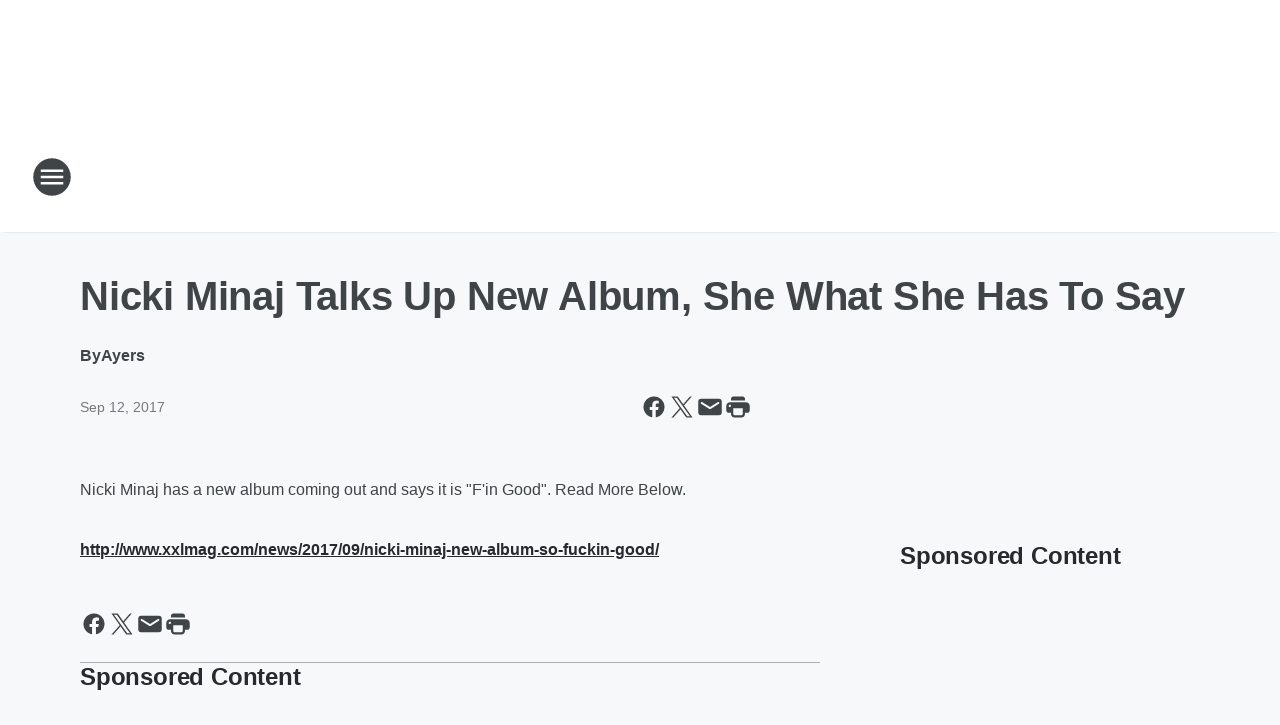

--- FILE ---
content_type: text/html; charset=utf-8
request_url: https://103xonline.iheart.com/content/2017-09-12-nicki-minaj-talks-up-new-album-she-what-she-has-to-say/
body_size: 77329
content:
<!DOCTYPE html>
        <html lang="en" dir="ltr">
            <head>
                <meta charset="UTF-8">
                <meta name="viewport" content="width=device-width, initial-scale=1.0">
                
                <style>:root{--color-white:#fff;--color-black:#000;--color-red:red;--color-brand-red:#c6002b;--color-brand-grey:#939697;--palette-red-600:#c6002b;--palette-red-500:#cd212e;--palette-red-400:#e22c3a;--palette-red-300:#f4747c;--palette-red-200:#f79096;--palette-red-100:#f4adb1;--palette-orange-600:#fb6825;--palette-orange-500:#fc833e;--palette-orange-400:#fc9e65;--palette-orange-300:#fdb990;--palette-orange-200:#fdd5bb;--palette-orange-100:#fef1e8;--palette-yellow-600:#fcba38;--palette-yellow-500:#fdc64c;--palette-yellow-400:#fdd36f;--palette-yellow-300:#fddf96;--palette-yellow-200:#feecbf;--palette-yellow-100:#fff8e9;--palette-green-600:#46815a;--palette-green-500:#62aa7b;--palette-green-400:#78d297;--palette-green-300:#8bdea7;--palette-green-200:#9ce2b4;--palette-green-100:#ace7c0;--palette-blue-600:#0055b7;--palette-blue-500:#509da7;--palette-blue-400:#60bac6;--palette-blue-300:#68c8d5;--palette-blue-200:#84dae5;--palette-blue-100:#a3e2eb;--palette-purple-600:#793cb7;--palette-purple-500:#8d5bcd;--palette-purple-400:#a071dc;--palette-purple-300:#a586e5;--palette-purple-200:#b895f2;--palette-purple-100:#c7a3f5;--palette-grey-600:#27292d;--palette-grey-600-rgb:39,41,45;--palette-grey-500:#3f4447;--palette-grey-500-rgb:63,68,71;--palette-grey-400:#717277;--palette-grey-400-rgb:113,114,119;--palette-grey-300:#a9afb2;--palette-grey-300-rgb:169,175,178;--palette-grey-250:#dadfe3;--palette-grey-250-rgb:218,223,227;--palette-grey-200:#e6eaed;--palette-grey-200-rgb:230,234,237;--palette-grey-150:#edf1f3;--palette-grey-150-rgb:237,241,243;--palette-grey-100:#f6f8f9;--palette-grey-100-rgb:246,248,249;--accent-color:var(--palette-grey-600);--station-accent-background:var(--palette-grey-600);--station-accent-background-overlay:var(--accent-color);--station-accent-foreground:var(--color-white);--station-font-family:"Segoe UI",Helvetica,Arial,sans-serif,"Apple Color Emoji","Segoe UI Emoji","Segoe UI Symbol";--body-bgcolor:var(--palette-grey-100);--body-font-family:var(--station-font-family);--body-font-size:1.6rem;--body-font-size-2:1.4rem;--body-text-color:var(--palette-grey-600);--secondary-text-color:var(--palette-grey-500);--caption-text-color:var(--palette-grey-400);--default-link-color:var(--palette-grey-600);--default-link-hover-color:var(--palette-grey-500);--station-link-color:var(--accent-color);--station-link-hover-color:var(--default-link-hover-color);--content-min-width:90rem;--content-max-width:128rem;--grid-vertical-spacing:3.2rem;--base-grid-gap:1.6rem;--region-row-gap:var(--grid-vertical-spacing);--grid-gutter-width:1.6rem;--front-matter-grid-column:2;--two-column-grid-template-columns:var(--grid-gutter-width) minmax(28.8rem,1fr) var(--grid-gutter-width);--full-width-grid-template-columns:1fr;--full-width-grid-block-template-columns:var(--grid-gutter-width) minmax(28.8rem,1fr) var(--grid-gutter-width);--site-theme-overlay-opacity:0.25;--site-theme-foreground-color:var(--palette-grey-500);--site-theme-foreground-hover-color:var(--palette-grey-400);--site-theme-background-color:var(--color-white);--text-highlight-background:var(--color-black);--text-highlight-foreground:var(--color-white);--alert-background-color:var(--palette-blue-600);--alert-foreground-color:var(--color-white);--browser-checker-bg-color:var(--palette-grey-400);--browser-checker-text-color:var(--color-black);--eyebrow-text-color:var(--palette-grey-600);--byline-text-color:var(--palette-grey-600);--button-background:var(--palette-grey-600);--button-foreground:var(--color-white);--button-border:none;--button-padding:1.5rem 2.4rem;--button-radius:99.9rem;--button-font-size:1.5rem;--button-font-weight:600;--button-line-height:2rem;--button-shadow:0 0.1rem 0.3rem rgba(0,0,0,.15);--button-hover-background:var(--palette-grey-500);--button-hover-foreground:var(--color-white);--button-hover-shadow:0 0.3rem 0.5rem rgba(0,0,0,.15);--button-hover-border:var(--button-border);--button-active-background:var(--button-background);--button-active-foreground:var(--button-foreground);--button-active-shadow:var(--button-shadow);--button-active-border:var(--button-border);--button-disabled-background:var(--palette-grey-250);--button-disabled-foreground:var(--palette-grey-300);--button-disabled-shadow:none;--button-disabled-border:var(--button-border);--button-secondary-background:transparent;--button-secondary-foreground:var(--palette-grey-600);--button-secondary-border:0.1rem solid var(--palette-grey-600);--button-secondary-hover-background:var(--palette-grey-150);--button-secondary-hover-foreground:var(--button-secondary-foreground);--button-secondary-hover-border:var(--button-secondary-border);--button-secondary-active-background:var(--palette-grey-600);--button-secondary-active-foreground:var(--color-white);--button-secondary-active-border:var(--button-secondary-border);--button-customized-foreground:var(--body-text-color);--button-customized-background:transparent;--button-customized-hover-foreground:var(--body-text-color);--button-customized-hover-background:transparent;--block-theme-foreground-color:var(--body-text-color);--block-theme-background-color:var(--palette-grey-200);--block-theme-background-overlay:transparent;--heading-vertical-margin:2.4rem;--card-heading-color:var(--palette-grey-600);--card-bg-color:var(--color-white);--card-text-primary-color:var(--palette-grey-600);--card-text-secondary-color:var(--palette-grey-500);--tabs-text-default-color:var(--palette-grey-500);--tabs-text-active-color:var(--palette-grey-600);--fader-bg-color:var(--palette-grey-200);--fader-width:3.2rem;--fader-gradient:linear-gradient(to right,rgba(var(--palette-grey-200-rgb),0) 0%,var(--palette-grey-200) 90%);--viewmore-text-color:var(--palette-grey-600);--heading-text-color:var(--body-text-color);--container-max-width:128rem;--container-horizontal-margin:1.6rem;--container-block-vertical-margin:1.6rem;--container-width:calc(100vw - var(--container-horizontal-margin)*2);--container-block-width:var(--container-width);--navigation-zindex:999;--playerbar-zindex:9;--legalnotice-zindex:10;--modal-zindex:1000;--heading-font-weight:900;--heading-margin-default:0;--heading-1-font-size:3.2rem;--heading-1-line-height:3.6rem;--heading-2-font-size:2.4rem;--heading-2-line-height:2.8rem;--heading-3-font-size:2.4rem;--heading-3-line-height:2.8rem;--heading-4-font-size:1.8rem;--heading-4-line-height:2.2rem;--heading-5-font-size:1.6rem;--heading-5-line-height:2rem;--heading-6-font-size:1.4rem;--heading-6-line-height:1.6rem;--elevation-1:0 0.1rem 0.3rem rgba(0,0,0,.15);--elevation-4:0 0.3rem 0.5rem rgba(0,0,0,.15);--elevation-6:0 0.5rem 0.8rem rgba(0,0,0,.15);--elevation-8:0 0.8rem 2.4rem rgba(0,0,0,.15);--elevation-up:0 -0.1rem 0.3rem -0.3rem #000;--elevation-down:0 0.1rem 0.3rem -0.3rem #000;--weather-icon-color:var(--color-white);--arrow-icon-color:var(--color-white);--icon-default-width:2.4rem;--icon-default-height:2.4rem;--icon-primary-color:var(--palette-grey-500);--icon-secondary-color:var(--color-white);--icon-primary-hover-color:var(--palette-grey-400);--icon-secondary-hover-color:var(--color-white);--search-input-foreground:var(--palette-grey-600);--search-input-background:transparent;--search-container-background:var(--color-white);--search-input-placeholder:var(--palette-grey-400);--template-grid-height:100%}@media screen and (min-width:768px){:root{--max-gutter:calc((100% - var(--container-max-width))/2);--grid-gutter-width:minmax(2rem,var(--max-gutter));--base-grid-gap:3.2rem;--two-column-grid-template-columns:var(--grid-gutter-width) minmax(32rem,60rem) minmax(32rem,38rem) var(--grid-gutter-width)}}@media screen and (min-width:1060px){:root{--grid-gutter-width:minmax(8rem,var(--max-gutter));--two-column-grid-template-columns:var(--grid-gutter-width) minmax(52rem,90rem) 38rem var(--grid-gutter-width);--full-width-grid-block-template-columns:var(--grid-gutter-width) minmax(90rem,1fr) var(--grid-gutter-width);--container-horizontal-margin:8rem;--container-block-vertical-margin:3.2rem;--heading-1-font-size:4rem;--heading-1-line-height:4.8rem;--heading-2-font-size:3.2rem;--heading-2-line-height:3.6rem}}body.theme-night{--site-theme-foreground-color:var(--palette-grey-100);--site-theme-foreground-hover-color:var(--palette-grey-300);--site-theme-background-color:var(--color-black);--alert-background-color:var(--color-white);--alert-foreground-color:var(--color-black);--search-input-foreground:var(--site-theme-foreground-color);--search-container-background:var(--site-theme-background-color);--search-input-placeholder:var(--site-theme-foreground-hover-color);--station-accent-background:var(--color-white);--station-accent-background-overlay:var(--accent-color);--station-accent-foreground:var(--color-black);--block-theme-background-color:var(--palette-grey-600);--block-theme-background-overlay:var(--accent-color);--block-theme-foreground-color:var(--color-white)}body.theme-night .themed-block{--tabs-text-default-color:var(--palette-grey-100);--tabs-text-active-color:var(--palette-grey-200);--card-text-primary-color:var(--block-theme-foreground-color);--card-text-secondary-color:var(--block-theme-foreground-color);--viewmore-text-color:var(--block-theme-foreground-color);--icon-primary-color:var(--block-theme-foreground-color);--heading-text-color:var(--block-theme-foreground-color);--default-link-color:var(--block-theme-foreground-color);--body-text-color:var(--block-theme-foreground-color);--fader-gradient:none;--eyebrow-text-color:var(--block-theme-foreground-color);--button-background:var(--color-white);--button-foreground:var(--palette-grey-600);--button-border:none;--button-hover-background:var(--palette-grey-100);--button-hover-foreground:var(--palette-grey-600);--button-active-background:var(--button-hover-background);--button-active-foreground:var(--button-hover-foreground);--button-disabled-background:var(--palette-grey-400);--button-disabled-foreground:var(--palette-grey-300);--button-secondary-background:transparent;--button-secondary-foreground:var(--color-white);--button-secondary-border:0.1rem solid var(--palette-grey-100);--button-secondary-hover-background:var(--palette-grey-100);--button-secondary-hover-foreground:var(--palette-grey-600);--button-secondary-hover-border:var(--button-secondary-border);--button-secondary-active-background:var(--color-white);--button-secondary-active-foreground:var(--palette-grey-600);--button-secondary-active-border:var(--button-secondary-border)}body.template-coast{--accent-color:var(--palette-grey-100);--body-bgcolor:var(--color-black);--body-text-color:var(--color-white);--card-heading-color:var(--color-white);--card-bg-color:transparent;--card-text-primary-color:var(--color-white);--card-text-secondary-color:var(--palette-grey-100);--heading-text-color:var(--body-text-color);--tabs-text-default-color:var(--color-white);--tabs-text-active-color:var(--palette-grey-100);--button-customized-foreground:var(--default-link-color);--button-customized-hover-foreground:var(--default-link-hover-color)}.card-title{font-size:var(--heading-4-font-size);font-weight:var(--heading-font-weight);line-height:var(--heading-4-line-height)}.alerts:not(:empty),.themed-block{background-color:var(--block-theme-background-color);max-width:none;position:relative}.theme-night .alerts:not(:empty)>*,.theme-night .themed-block>*{position:relative;z-index:1}.theme-night .alerts:not(:empty):before,.theme-night .themed-block:before{background-color:var(--block-theme-background-overlay);content:"";display:inline-flex;height:100%;left:0;opacity:var(--site-theme-overlay-opacity);position:absolute;top:0;width:100%;z-index:0}.subheading{color:var(--secondary-text-color)}.caption{color:var(--caption-text-color)}.scroll-blocker{background-color:rgba(0,0,0,.7);height:100vh;left:0;opacity:0;position:fixed;top:0;transition:visibility 0s ease-in-out,opacity .3s;visibility:hidden;width:100%;z-index:10}.no-content{display:none}.hidden{display:none!important}.search-button{background-color:transparent;border:none;cursor:pointer;line-height:0;margin:0;padding:0}.search-button svg .primary-path{fill:var(--icon-primary-color)}.search-button:active svg .primary-path,.search-button:hover svg .primary-path{fill:var(--icon-primary-hover-color)}.text-default{color:var(--palette-grey-500)}.text-headline{color:var(--palette-grey-600)}.text-caption{color:var(--palette-grey-400)}.text-on-dark{color:#fff}.text-on-light{color:var(--palette-grey-500)}.text-inactive{color:var(--palette-grey-300)}.text-link{color:var(--palette-red-400)}.bg-default{background-color:var(--palette-grey-100)}.bg-light{background-color:#fff}.bg-dark{background-color:var(--palette-grey-600)}.bg-inactive{background-color:var(--palette-grey-300)}.bg-selected{background-color:var(--palette-red-400)}.border-default{border-color:var(--palette-grey-300)}.border-neutral-light{border-color:var(--palette-grey-200)}.border-neutral-dark{border-color:var(--palette-grey-400)}.border-dark{border-color:var(--palette-grey-500)}.card{box-shadow:var(--elevation-1)}.card:hover{box-shadow:var(--elevation-4)}.menu{box-shadow:var(--elevation-6)}.dialog{box-shadow:var(--elevation-8)}.elevation-01,.navigation-bar{box-shadow:var(--elevation-1)}.elevation-01,.elevation-04{border-radius:.6rem}.elevation-04{box-shadow:var(--elevation-4)}.elevation-06{border-radius:.6rem;box-shadow:var(--elevation-6)}.elevation-08{border-radius:.6rem;box-shadow:var(--elevation-8)}.elevation-up{border-radius:.6rem;box-shadow:var(--elevation-up)}.img-responsive{height:auto;max-width:100%}.warning-text{background:var(--palette-yellow-300);border-radius:.6rem;box-shadow:0 .4rem .4rem rgba(0,0,0,.1);color:var(--palette-grey-600);display:flex;font-size:1.6rem;font-weight:400;gap:.8rem;padding:1.6rem;width:100%}.warning-text:before{content:url("data:image/svg+xml;utf8,<svg xmlns='http://www.w3.org/2000/svg' fill='brown'><path d='M11.777.465a.882.882 0 00-1.554 0L.122 18.605C-.224 19.225.208 20 .899 20H21.1c.691 0 1.123-.775.777-1.395L11.777.465zM11 12.5c-.55 0-1-.45-1-1v-4c0-.55.45-1 1-1s1 .45 1 1v4c0 .55-.45 1-1 1zm0 4a1 1 0 110-2 1 1 0 010 2z' /></svg>");display:block;height:2rem;width:2.2rem}.fader{position:relative}.fader:after{background:var(--fader-gradient);content:"";display:inline-block;height:100%;position:absolute;right:-.1rem;top:-.1rem;width:var(--fader-width)}.fader .fade{display:none}.alerts:not(:empty){margin-bottom:-.1rem;padding:2.4rem 0}hr.divider{background-color:var(--palette-grey-300);border:none;height:.1rem;margin:0}hr.dark{background:var(--palette-grey-400)}html{font-size:10px;margin:0;max-width:100vw;padding:0;width:100%}html *{box-sizing:border-box}@-moz-document url-prefix(){body{font-weight:lighter}}body{background-color:var(--body-bgcolor);color:var(--body-text-color);font-family:var(--body-font-family);font-size:var(--body-font-size);margin:0;overflow:hidden;overflow-anchor:none;padding:0;position:relative;width:100%}body.no-scroll{height:100vh;overflow:hidden}body.no-scroll .scroll-blocker{opacity:1;visibility:visible}a{color:var(--default-link-color)}a.next-page{height:.1rem;visibility:hidden}h1,h2,h3,h4,h5,h6{color:var(--heading-text-color);font-weight:var(--heading-font-weight);margin:var(--heading-margin-default)}h1,h2,h3,h4{letter-spacing:-.02rem}h1{font-size:var(--heading-1-font-size);line-height:var(--heading-1-line-height)}h2{font-size:var(--heading-2-font-size);line-height:var(--heading-2-line-height)}h3{font-size:var(--heading-3-font-size);line-height:var(--heading-3-line-height)}h4{font-size:var(--heading-4-font-size);line-height:var(--heading-4-line-height)}h5{font-size:var(--heading-5-font-size);line-height:var(--heading-5-line-height)}h6{font-size:var(--heading-6-font-size);line-height:var(--heading-6-line-height)}figure{margin:0 auto}[type=email],[type=number],[type=password],input[type=text]{background:#fff;border:.1rem solid #717277;border-radius:.6rem}.tabbed-item:focus{background-color:#ff0!important;outline:.2rem dashed red!important}button{font-family:var(--body-font-family)}svg .primary-path{fill:var(--icon-primary-color)}svg .secondary-path{fill:var(--icon-secondary-color)}::selection{background-color:var(--text-highlight-background);color:var(--text-highlight-foreground)}@media print{@page{size:A4 portrait;margin:1cm}::-webkit-scrollbar{display:none}body{background:#fff!important;color:#000;font:13pt Georgia,Times New Roman,Times,serif;line-height:1.3;margin:0}#app{display:block;height:100%;width:auto}h1{font-size:24pt}h2,h3,h4{font-size:14pt;margin-top:2.5rem}h1,h2,h3,h4,h5,h6{page-break-after:avoid}a,blockquote,h1,h2,h3,h4,h5,h6,img,p{page-break-inside:avoid}img{page-break-after:avoid}pre,table{page-break-inside:avoid}a,a:link,a:visited{background:transparent;color:#520;font-weight:700;text-align:left;text-decoration:underline}a[href^="#"]{font-weight:400;text-decoration:none}a:after>img,article a[href^="#"]:after{content:""}address,blockquote,dd,dt,li,p{font-size:100%}ol,ul{list-style:square;margin-bottom:20pt;margin-left:18pt}li{line-height:1.6em}.component-site-header{display:block;position:relative}.component-site-header .main-header-items{display:block;width:100%}iframe{height:0!important;line-height:0pt!important;overflow:hidden!important;white-space:nowrap;width:0!important}.component-ad-unit,.component-pushdown,.component-recommendation,.component-social-network-icons,.footer-national-links,.lower-footer-national-links,.nav-toggler,.search-user-container,.share-icons,iframe,nav{display:none}}.component-app{background-color:pink;display:flex;flex-direction:column}.template-grid{display:grid;grid-template-areas:"router-outlet" "player-bar";grid-template-columns:1fr;grid-template-rows:1fr auto;height:100vh;height:var(--template-grid-height);overflow:hidden}.template-grid>.component-routes{grid-area:router-outlet;overflow:auto}.template-grid>.ihr-player-bar{grid-area:player-bar}
/*# sourceMappingURL=local-critical-style.5a54a2ee878d2c1e77ca.css.map*/</style>
                <link rel="preconnect" href="https://static.inferno.iheart.com" data-reactroot=""/><link rel="preconnect" href="https://i.iheart.com" data-reactroot=""/><link rel="preconnect" href="https://webapi.radioedit.iheart.com" data-reactroot=""/><link rel="preconnect" href="https://us.api.iheart.com" data-reactroot=""/><link rel="preconnect" href="https://https://cdn.cookielaw.org" data-reactroot=""/><link rel="preconnect" href="https://www.iheart.com" data-reactroot=""/><link rel="dns-prefetch" href="https://static.inferno.iheart.com" data-reactroot=""/><link rel="preload" href="https://cdn.cookielaw.org/consent/7d044e9d-e966-4b73-b448-a29d06f71027/otSDKStub.js" as="script" data-reactroot=""/><link rel="preload" href="https://cdn.cookielaw.org/opt-out/otCCPAiab.js" as="script" data-reactroot=""/>
                
                <link data-chunk="bundle" rel="stylesheet" href="https://static.inferno.iheart.com/inferno/styles/bundle.59591de6039be7feaf3d.css">
<link data-chunk="local" rel="stylesheet" href="https://static.inferno.iheart.com/inferno/styles/local.bc06f128f534d4a5d747.css">
<link data-chunk="FrontMatter-component" rel="stylesheet" href="https://static.inferno.iheart.com/inferno/styles/FrontMatter-component.2085be03ea772e448ffc.css">
<link data-chunk="Heading-component" rel="stylesheet" href="https://static.inferno.iheart.com/inferno/styles/Heading-component.d79a5c95e6ef67a97bca.css">
<link data-chunk="HtmlEmbedLegacy-component" rel="stylesheet" href="https://static.inferno.iheart.com/inferno/styles/HtmlEmbedLegacy-component.b4b15f07245686764032.css">
<link data-chunk="core-page-blocks-recommendation-Recommendation-component" rel="stylesheet" href="https://static.inferno.iheart.com/inferno/styles/core-page-blocks-recommendation-Recommendation-component.2fbf0f823711108d2479.css">
<link data-chunk="core-page-blocks-datasource-DatasourceLoader-component" rel="stylesheet" href="https://static.inferno.iheart.com/inferno/styles/core-page-blocks-datasource-DatasourceLoader-component.ed118ca85e0cefc658b6.css">
                <style data-reactroot="">:root {
        --station-font-family: "Mulish","Segoe UI",Helvetica,Arial,sans-serif,"Apple Color Emoji","Segoe UI Emoji","Segoe UI Symbol";
        --gradient-start: hsl(359,77.8%,9.899999999999999%);
        --gradient-stop: hsl(359,77.8%,3.8999999999999986%);
        
                --accent-color: #680D0F;
            
        
             --darkFooterColor: hsl(359,77.8%,7.899999999999999%);
             
        --premiere-footer-dark-color:var(--darkFooterColor);
    }</style>
                
                <title data-rh="true">Nicki Minaj Talks Up New Album, She What She Has To Say | 103X</title>
                <link data-rh="true" rel="shortcut icon" type="" title="" href="https://i.iheart.com/v3/re/assets.brands/cacb71592069846ce3973b892aa3247c?ops=gravity(%22center%22),contain(32,32),quality(65)"/><link data-rh="true" rel="apple-touch-icon" type="" title="" href="https://i.iheart.com/v3/re/assets.brands/cacb71592069846ce3973b892aa3247c?ops=new(),flood(%22white%22),swap(),merge(%22over%22),gravity(%22center%22),contain(167,167),quality(80),format(%22png%22)"/><link data-rh="true" rel="image_src" type="" title="" href="https://i.iheart.com/v3/re/new_assets/59601eb43140d4563e680302?ops=gravity(%22north%22),fit(1200,675),quality(65)"/><link data-rh="true" rel="canonical" type="" title="" href="https://103xonline.iheart.com/content/2017-09-12-nicki-minaj-talks-up-new-album-she-what-she-has-to-say/"/>
                <meta data-rh="true" property="og:locale" content="en_us"/><meta data-rh="true" name="msapplication-TileColor" content="#fff"/><meta data-rh="true" name="msvalidate.01" content="E98E323249F89ACF6294F958692E230B"/><meta data-rh="true" name="format-detection" content="telephone=no"/><meta data-rh="true" name="theme-color" content="#680D0F"/><meta data-rh="true" property="og:title" content="Nicki Minaj Talks Up New Album, She What She Has To Say | 103X"/><meta data-rh="true" property="twitter:title" content="Nicki Minaj Talks Up New Album, She What She Has To Say | 103X"/><meta data-rh="true" itemprop="name" content="Nicki Minaj Talks Up New Album, She What She Has To Say | 103X"/><meta data-rh="true" name="description" content="103X The Pee Dee&#x27;s #1 Hit Music Station - Florence"/><meta data-rh="true" property="og:description" content="103X The Pee Dee&#x27;s #1 Hit Music Station - Florence"/><meta data-rh="true" property="twitter:description" content="103X The Pee Dee&#x27;s #1 Hit Music Station - Florence"/><meta data-rh="true" itemprop="description" content="103X The Pee Dee&#x27;s #1 Hit Music Station - Florence"/><meta data-rh="true" name="keywords" content="Hits, 103x, florence, The Pee Dee&#x27;s #1 Hit Music Station, Fisher, Mattie, Fisher and Mattie, Denis Davis, Ayers, EJ, All The Hits, jojo wright"/><meta data-rh="true" property="og:url" content="https://103xonline.iheart.com/content/2017-09-12-nicki-minaj-talks-up-new-album-she-what-she-has-to-say/"/><meta data-rh="true" property="twitter:url" content="https://103xonline.iheart.com/content/2017-09-12-nicki-minaj-talks-up-new-album-she-what-she-has-to-say/"/><meta data-rh="true" itemprop="url" content="https://103xonline.iheart.com/content/2017-09-12-nicki-minaj-talks-up-new-album-she-what-she-has-to-say/"/><meta data-rh="true" name="thumbnail" content="https://i.iheart.com/v3/re/new_assets/59601eb43140d4563e680302?ops=gravity(%22north%22),fit(1200,675),quality(65)"/><meta data-rh="true" property="og:image" content="https://i.iheart.com/v3/re/new_assets/59601eb43140d4563e680302?ops=gravity(%22north%22),fit(1200,675),quality(65)"/><meta data-rh="true" property="og:image:width" content="1200"/><meta data-rh="true" property="og:image:height" content="675"/><meta data-rh="true" property="twitter:image" content="https://i.iheart.com/v3/re/new_assets/59601eb43140d4563e680302?ops=gravity(%22north%22),fit(1200,675),quality(65)"/><meta data-rh="true" itemprop="image" content="https://i.iheart.com/v3/re/new_assets/59601eb43140d4563e680302?ops=gravity(%22north%22),fit(1200,675),quality(65)"/><meta data-rh="true" name="msapplication-TileImage" content="https://i.iheart.com/v3/re/new_assets/59601eb43140d4563e680302?ops=gravity(%22north%22),fit(1200,675),quality(65)"/><meta data-rh="true" property="twitter:card" content="summary_large_image"/><meta data-rh="true" property="twitter:site" content="@103X"/><meta data-rh="true" property="twitter:creator" content="@103X"/><meta data-rh="true" property="twitter:domain" content="103xonline.iheart.com"/><meta data-rh="true" property="og:site_name" content="103X"/><meta data-rh="true" name="application-name" content="103X"/><meta data-rh="true" property="fb:pages" content="151944269771"/><meta data-rh="true" name="google-site-verification" content="p2FWrUKxtwBmQgHV4CjD80oKdZZBjmMNByoWvZMsYso"/><meta data-rh="true" property="twitter::tile:image" content="https://i.iheart.com/v3/re/new_assets/59601eb43140d4563e680302?ops=gravity(%22north%22),fit(1200,675),quality(65)"/><meta data-rh="true" property="og:type" content="article"/><meta data-rh="true" property="twitter:tile:template:testing" content="1"/><meta data-rh="true" name="robots" content="max-image-preview:large"/>
                
            </head>
            <body class="theme-light template-default">
                <div id="app"><div class="component-template template-grid" data-reactroot=""><div class="component-routes"><div class="component-pushdown"><div tabindex="-1" class="component-ad-unit lazy-load" data-position="3330" data-split="50" id="dfp-ad-3330-ad:top-leaderboard"></div></div><header class="component-site-header"><section class="main-header-items"><button aria-label="Open Site Navigation" class="nav-toggler" tabindex="0"><svg tabindex="-1" focusable="false" class="svg-icon icon-hamburger" width="32px" height="32px" viewBox="0 0 32 32" fill="none" xmlns="http://www.w3.org/2000/svg"><circle cx="16" cy="16" r="15" fill="none" stroke="none" stroke-width="2"></circle><path fill-rule="evenodd" clip-rule="evenodd" tabindex="-1" class="primary-path" fill="none" d="M7 22h18v-2H7v2zm0-5h18v-2H7v2zm0-7v2h18v-2H7z"></path></svg></button><nav class="" tabindex="-1" aria-hidden="true" aria-label="Primary Site Navigation" id="component-site-nav"><header class="navbar-header"><figure class="component-station-logo"><a aria-label="Station Link" tabindex="0" href="/"><img src="https://i.iheart.com/v3/re/assets.brands/5e5eb641eb2b918510d3f848?ops=gravity(%22center%22),contain(180,60)&amp;quality=80" data-src="https://i.iheart.com/v3/re/assets.brands/5e5eb641eb2b918510d3f848?ops=gravity(%22center%22),contain(180,60)&amp;quality=80" data-srcset="https://i.iheart.com/v3/re/assets.brands/5e5eb641eb2b918510d3f848?ops=gravity(%22center%22),contain(180,60)&amp;quality=80 1x,https://i.iheart.com/v3/re/assets.brands/5e5eb641eb2b918510d3f848?ops=gravity(%22center%22),contain(360,120)&amp;quality=80 2x" sizes="" alt="103X - The Pee Dee&#x27;s #1 Hit Music Station - Florence" class="lazyload" srcSet="https://i.iheart.com/v3/re/assets.brands/5e5eb641eb2b918510d3f848?ops=gravity(%22center%22),contain(180,60)&amp;quality=80 1x,https://i.iheart.com/v3/re/assets.brands/5e5eb641eb2b918510d3f848?ops=gravity(%22center%22),contain(360,120)&amp;quality=80 2x" width="180" height="60"/></a></figure><button class="CloseButton-module_close_4S+oa undefined" aria-label="Close Site Navigation" tabindex="0"><svg class="svg-icon icon-close" focusable="false" tabindex="-1" aria-hidden="true" width="24" height="24" viewBox="0 0 24 24" fill="none" xmlns="http://www.w3.org/2000/svg"><path aria-hidden="true" focusable="false" tabindex="-1" class="primary-path" d="M18.3 5.70997C17.91 5.31997 17.28 5.31997 16.89 5.70997L12 10.59L7.10997 5.69997C6.71997 5.30997 6.08997 5.30997 5.69997 5.69997C5.30997 6.08997 5.30997 6.71997 5.69997 7.10997L10.59 12L5.69997 16.89C5.30997 17.28 5.30997 17.91 5.69997 18.3C6.08997 18.69 6.71997 18.69 7.10997 18.3L12 13.41L16.89 18.3C17.28 18.69 17.91 18.69 18.3 18.3C18.69 17.91 18.69 17.28 18.3 16.89L13.41 12L18.3 7.10997C18.68 6.72997 18.68 6.08997 18.3 5.70997Z" fill="#3F4447"></path></svg></button></header><hr class="divider"/><section class="nav-inner-wrapper"><ul style="max-height:calc(100vh - 100px)" class="menu-container main-nav"><li class="menu-top-label"><button aria-label="Listen" class="button-text" tabindex="0"><span class="menu-label">Listen</span></button></li><li data-testid="menu-top-label" class="menu-top-label menu-toggler"><button aria-label="Toggle Menu for On Air" class="button-text" tabindex="0"><span class="menu-label">On Air</span><svg tabindex="-1" focusable="false" class="svg-icon icon-expand" width="24" height="24" viewBox="0 0 24 24" fill="none" xmlns="http://www.w3.org/2000/svg"><path class="primary-path" tabindex="-1" d="M15.88 9.29006L12 13.1701L8.11998 9.29006C7.72998 8.90006 7.09998 8.90006 6.70998 9.29006C6.31998 9.68006 6.31998 10.3101 6.70998 10.7001L11.3 15.2901C11.69 15.6801 12.32 15.6801 12.71 15.2901L17.3 10.7001C17.69 10.3101 17.69 9.68006 17.3 9.29006C16.91 8.91006 16.27 8.90006 15.88 9.29006Z"></path></svg></button><ul class="submenu-container" aria-hidden="true"><li><a aria-label="The TJ &amp; Riggins Show" tabindex="0" href="/featured/the-tj-and-riggins-show/">The TJ &amp; Riggins Show</a></li><li><a aria-label="Gabby Diaz" tabindex="0" href="/featured/gabby-diaz/">Gabby Diaz</a></li><li><a aria-label="Mikey V, Frankie V &amp; Gianna: The VBros" tabindex="0" href="/featured/mikey-v-frankie-v-the-vbros/">Mikey V, Frankie V &amp; Gianna: The VBros</a></li><li><a aria-label="EJ" tabindex="0" href="/featured/ej/">EJ</a></li><li><a aria-label="Letty B" tabindex="0" href="/featured/letty-b/">Letty B</a></li><li><a aria-label="Full Schedule" tabindex="0" href="/schedule/">Full Schedule</a></li></ul></li><li data-testid="menu-top-label" class="menu-top-label menu-toggler"><button aria-label="Toggle Menu for Music" class="button-text" tabindex="0"><span class="menu-label">Music</span><svg tabindex="-1" focusable="false" class="svg-icon icon-expand" width="24" height="24" viewBox="0 0 24 24" fill="none" xmlns="http://www.w3.org/2000/svg"><path class="primary-path" tabindex="-1" d="M15.88 9.29006L12 13.1701L8.11998 9.29006C7.72998 8.90006 7.09998 8.90006 6.70998 9.29006C6.31998 9.68006 6.31998 10.3101 6.70998 10.7001L11.3 15.2901C11.69 15.6801 12.32 15.6801 12.71 15.2901L17.3 10.7001C17.69 10.3101 17.69 9.68006 17.3 9.29006C16.91 8.91006 16.27 8.90006 15.88 9.29006Z"></path></svg></button><ul class="submenu-container" aria-hidden="true"><li><a aria-label="Recently Played" tabindex="0" href="/music/recently-played/">Recently Played</a></li><li><a aria-label="Top Songes" tabindex="0" href="/music/top-songs/">Top Songes</a></li><li><a aria-label="Music News" tabindex="0" href="/topic/music-news/">Music News</a></li></ul></li><li data-testid="menu-top-label" class="menu-top-label menu-toggler"><button aria-label="Toggle Menu for Features" class="button-text" tabindex="0"><span class="menu-label">Features</span><svg tabindex="-1" focusable="false" class="svg-icon icon-expand" width="24" height="24" viewBox="0 0 24 24" fill="none" xmlns="http://www.w3.org/2000/svg"><path class="primary-path" tabindex="-1" d="M15.88 9.29006L12 13.1701L8.11998 9.29006C7.72998 8.90006 7.09998 8.90006 6.70998 9.29006C6.31998 9.68006 6.31998 10.3101 6.70998 10.7001L11.3 15.2901C11.69 15.6801 12.32 15.6801 12.71 15.2901L17.3 10.7001C17.69 10.3101 17.69 9.68006 17.3 9.29006C16.91 8.91006 16.27 8.90006 15.88 9.29006Z"></path></svg></button><ul class="submenu-container" aria-hidden="true"><li><a href="https://www.facebook.com/103xonline" target="_self" aria-label="Like us on Facebook">Like us on Facebook</a></li><li><a href="https://www.instagram.com/103xradio" target="_self" aria-label="Follow us on Instagram">Follow us on Instagram</a></li><li><a aria-label="Calendar" tabindex="0" href="/calendar/">Calendar</a></li></ul></li><li class="menu-top-label menu-toggler"><button aria-label="Toggle Menu for Contests &amp; Promotions" class="button-text" tabindex="0"><span class="menu-label">Contests &amp; Promotions</span><svg tabindex="-1" focusable="false" class="svg-icon icon-expand" width="24" height="24" viewBox="0 0 24 24" fill="none" xmlns="http://www.w3.org/2000/svg"><path class="primary-path" tabindex="-1" d="M15.88 9.29006L12 13.1701L8.11998 9.29006C7.72998 8.90006 7.09998 8.90006 6.70998 9.29006C6.31998 9.68006 6.31998 10.3101 6.70998 10.7001L11.3 15.2901C11.69 15.6801 12.32 15.6801 12.71 15.2901L17.3 10.7001C17.69 10.3101 17.69 9.68006 17.3 9.29006C16.91 8.91006 16.27 8.90006 15.88 9.29006Z"></path></svg></button><ul class="submenu-container" aria-hidden="true"><li><a href="https://www.iheartradiobroadway.com/featured/iheart-amda/" target="_blank" rel="noopener" aria-label="Win A Full-Tuition Scholarship To AMDA College Of The Performing Arts!">Win A Full-Tuition Scholarship To AMDA College Of The Performing Arts!</a></li><li><a aria-label="Win Tickets to Train at the PNC Music Pavilion in Charlotte on 7/14" tabindex="0" href="/promotions/win-tickets-to-train-at-the-1832123/">Win Tickets to Train at the PNC Music Pavilion in Charlotte on 7/14</a></li><li><a aria-label="Alex Warren: LITTLE ORPHAN ALEX LIVE is coming to Charlotte!" tabindex="0" href="/promotions/alex-warren-little-orphan-alex-live-1834374/">Alex Warren: LITTLE ORPHAN ALEX LIVE is coming to Charlotte!</a></li><li><a aria-label="Listen to Win $1,000" tabindex="0" href="/promotions/listen-to-win-1000-1843220/">Listen to Win $1,000</a></li><li><a aria-label="Win Tickets to Pitbull in Charleston !" tabindex="0" href="/promotions/win-tickets-to-pitbull-in-charleston-1847896/">Win Tickets to Pitbull in Charleston !</a></li><li><a aria-label="All Contests &amp; Promotions" tabindex="0" href="/promotions/">All Contests &amp; Promotions</a></li><li><a aria-label="Contest Rules" tabindex="0" href="/rules/">Contest Rules</a></li></ul></li><li class="menu-top-label"><a tabindex="0" href="/contact/">Contact</a></li><li class="menu-top-label"><a tabindex="0" href="/newsletter/">Newsletter</a></li><li class="menu-top-label"><a tabindex="0" href="/advertise/">Advertise on 103X</a></li><li class="menu-top-label"><a href="tel:1-844-844-iHeart">1-844-844-iHeart</a></li><ul class="component-social-icons"><li class="icon-container"><a href="//www.facebook.com/103xonline" aria-label="Visit us on facebook" target="_blank" rel="noopener"><svg tabindex="-1" focusable="false" class="svg-icon icon-facebook" width="24" height="24" viewBox="0 0 24 24" xmlns="http://www.w3.org/2000/svg" fill="none"><path class="primary-path" tabindex="-1" d="M21 12C21 7.02891 16.9711 3 12 3C7.02891 3 3 7.02891 3 12C3 16.493 6.29062 20.216 10.5938 20.891V14.6016H8.30859V12H10.5938V10.0172C10.5938 7.76191 11.9367 6.51562 13.9934 6.51562C14.9777 6.51562 16.0078 6.69141 16.0078 6.69141V8.90625H14.8723C13.7543 8.90625 13.4062 9.60059 13.4062 10.3125V12H15.9023L15.5033 14.6016H13.4062V20.891C17.7094 20.216 21 16.493 21 12Z" fill="#27292D"></path><path class="secondary-path" tabindex="-1" d="M15.5033 14.6016L15.9023 12H13.4062V10.3125C13.4062 9.60059 13.7543 8.90625 14.8723 8.90625H16.0078V6.69141C16.0078 6.69141 14.9777 6.51562 13.9934 6.51562C11.9367 6.51562 10.5938 7.76191 10.5938 10.0172V12H8.30859V14.6016H10.5938V20.891C11.0525 20.9631 11.5219 21 12 21C12.4781 21 12.9475 20.9631 13.4062 20.891V14.6016H15.5033Z" fill="white"></path></svg></a></li><li class="icon-container"><a href="//www.x.com/103X" aria-label="Visit us on X" target="_blank" rel="noopener"><svg tabindex="-1" focusable="false" class="svg-icon icon-twitter" xmlns="http://www.w3.org/2000/svg" width="24" height="24" viewBox="0 0 24 24" fill="none"><path class="primary-path" d="M13.7124 10.6218L20.4133 3H18.8254L13.0071 9.61788L8.35992 3H3L10.0274 13.0074L3 21H4.58799L10.7324 14.0113L15.6401 21H21L13.7124 10.6218ZM11.5375 13.0956L10.8255 12.0991L5.16017 4.16971H7.59922L12.1712 10.5689L12.8832 11.5655L18.8262 19.8835H16.3871L11.5375 13.0956Z" fill="#27292D"></path></svg></a></li><li class="icon-container"><a href="//www.instagram.com/103xradio" aria-label="Visit us on instagram" target="_blank" rel="noopener"><svg tabindex="-1" focusable="false" class="svg-icon icon-instagram" width="24" height="24" viewBox="0 0 24 24" fill="none" xmlns="http://www.w3.org/2000/svg"><path class="primary-path" tabindex="-1" fill-rule="evenodd" clip-rule="evenodd" d="M12.0001 7.37836C11.086 7.37836 10.1924 7.64941 9.43242 8.15724C8.6724 8.66508 8.08003 9.38688 7.73023 10.2314C7.38043 11.0759 7.28891 12.0051 7.46723 12.9016C7.64556 13.7981 8.08573 14.6216 8.73208 15.268C9.37842 15.9143 10.2019 16.3545 11.0984 16.5328C11.9949 16.7112 12.9242 16.6196 13.7687 16.2698C14.6132 15.92 15.335 15.3277 15.8428 14.5676C16.3506 13.8076 16.6217 12.9141 16.6217 12C16.6217 10.7743 16.1348 9.59873 15.2681 8.732C14.4013 7.86528 13.2258 7.37836 12.0001 7.37836ZM12.0001 15C11.4067 15 10.8267 14.824 10.3334 14.4944C9.84003 14.1647 9.45553 13.6962 9.22847 13.148C9.00141 12.5998 8.94201 11.9966 9.05777 11.4147C9.17353 10.8328 9.45925 10.2982 9.87881 9.87867C10.2984 9.45912 10.8329 9.17341 11.4148 9.05765C11.9968 8.9419 12.6 9.00131 13.1482 9.22838C13.6963 9.45544 14.1649 9.83995 14.4945 10.3333C14.8241 10.8266 15.0001 11.4067 15.0001 12C15.0001 12.7956 14.684 13.5587 14.1214 14.1213C13.5588 14.6839 12.7957 15 12.0001 15Z" fill="#27292D"></path><path class="primary-path" tabindex="-1" d="M17.8842 7.19576C17.8842 7.79222 17.4007 8.27575 16.8042 8.27575C16.2078 8.27575 15.7243 7.79222 15.7243 7.19576C15.7243 6.5993 16.2078 6.11578 16.8042 6.11578C17.4007 6.11578 17.8842 6.5993 17.8842 7.19576Z" fill="#27292D"></path><path class="primary-path" tabindex="-1" fill-rule="evenodd" clip-rule="evenodd" d="M12 3C9.55581 3 9.24921 3.01036 8.28942 3.05416C7.33144 3.09789 6.67723 3.25001 6.10476 3.47251C5.50424 3.69849 4.96024 4.05275 4.51069 4.51058C4.05276 4.9601 3.6984 5.50411 3.47233 6.10466C3.25001 6.67716 3.09789 7.33137 3.05434 8.28935C3.01036 9.24915 3 9.55575 3 12C3 14.4443 3.01036 14.7509 3.05434 15.7107C3.09807 16.6687 3.25019 17.3229 3.47268 17.8953C3.69867 18.4959 4.05293 19.0399 4.51076 19.4894C4.96031 19.9472 5.50431 20.3015 6.10484 20.5275C6.67734 20.75 7.33154 20.9021 8.28949 20.9458C9.24944 20.9896 9.55592 21 12.0002 21C14.4444 21 14.751 20.9896 15.7108 20.9458C16.6688 20.9021 17.323 20.75 17.8955 20.5275C18.4933 20.2963 19.0363 19.9427 19.4896 19.4894C19.9428 19.0362 20.2964 18.4932 20.5276 17.8953C20.7501 17.3228 20.9023 16.6686 20.946 15.7107C20.9898 14.7507 21.0001 14.4443 21.0001 12C21.0001 9.55578 20.9898 9.24915 20.946 8.28935C20.9023 7.33137 20.7501 6.67716 20.5276 6.10469C20.3017 5.50417 19.9474 4.96016 19.4896 4.51062C19.04 4.0527 18.496 3.69836 17.8954 3.47233C17.3229 3.25001 16.6687 3.09789 15.7107 3.05434C14.7509 3.01036 14.4443 3 12 3ZM12 4.62165C14.4031 4.62165 14.6878 4.63084 15.6369 4.67414C16.5144 4.71418 16.9909 4.86077 17.308 4.98402C17.699 5.1283 18.0526 5.35835 18.3429 5.65727C18.6418 5.94757 18.8718 6.30118 19.0161 6.69209C19.1394 7.00923 19.286 7.48577 19.326 8.36326C19.3693 9.31231 19.3785 9.59694 19.3785 12.0001C19.3785 14.4033 19.3693 14.6879 19.326 15.637C19.286 16.5145 19.1393 16.991 19.0161 17.3082C18.8664 17.6963 18.6371 18.0488 18.3429 18.343C18.0487 18.6372 17.6962 18.8665 17.308 19.0162C16.9909 19.1395 16.5144 19.2861 15.6369 19.3261C14.688 19.3694 14.4034 19.3786 12 19.3786C9.59665 19.3786 9.31213 19.3694 8.36316 19.3261C7.48566 19.2861 7.00916 19.1395 6.69199 19.0162C6.30107 18.872 5.94747 18.6419 5.65716 18.343C5.35824 18.0527 5.12819 17.6991 4.98391 17.3082C4.86066 16.991 4.71404 16.5145 4.67403 15.637C4.63073 14.688 4.62155 14.4033 4.62155 12.0001C4.62155 9.59694 4.63073 9.31238 4.67403 8.36326C4.71408 7.48577 4.86066 7.00926 4.98391 6.69209C5.12821 6.30116 5.35828 5.94754 5.65723 5.65723C5.94754 5.35832 6.30115 5.12826 6.69206 4.98398C7.00919 4.86073 7.48574 4.71411 8.36323 4.6741C9.31228 4.6308 9.59683 4.62165 12 4.62165Z" fill="#27292D"></path></svg></a></li><li class="icon-container"><a href="//www.tiktok.com/@103xradio" aria-label="Visit us on tiktok" target="_blank" rel="noopener"><svg tabindex="-1" focusable="false" class="svg-icon icon-tiktok" width="24" height="24" viewBox="0 0 24 24" xmlns="http://www.w3.org/2000/svg"><path class="primary-path" tabindex="-1" d="M20.7501 6.91071C19.5331 6.84196 18.3823 6.33443 17.5108 5.48214C17.0478 5.03475 16.683 4.49596 16.4394 3.9C16.1913 3.30286 16.0697 2.66078 16.0822 2.01428H12.5822V15.0179C12.5822 17.2143 11.2751 18.5107 9.65367 18.5107C9.26383 18.5197 8.87615 18.4504 8.5136 18.3068C8.15104 18.1633 7.82097 17.9484 7.54296 17.675C7.2645 17.4005 7.04247 17.0741 6.88939 16.7143C6.73851 16.3534 6.66081 15.9661 6.66081 15.575C6.66081 15.1838 6.73851 14.7966 6.88939 14.4357C7.04247 14.0759 7.2645 13.7495 7.54296 13.475C7.82097 13.2016 8.15104 12.9867 8.5136 12.8432C8.87615 12.6996 9.26383 12.6303 9.65367 12.6393C9.97636 12.6414 10.2964 12.6981 10.6001 12.8071V9.23571C10.2892 9.169 9.97165 9.13784 9.65367 9.14285C8.38222 9.14285 7.13932 9.51988 6.08215 10.2263C5.02498 10.9326 4.20101 11.9366 3.71445 13.1113C3.22788 14.286 3.10058 15.5786 3.34862 16.8256C3.59667 18.0726 4.20893 19.2181 5.10799 20.1171C6.00704 21.0162 7.1525 21.6284 8.39952 21.8765C9.64654 22.1245 10.9391 21.9972 12.1138 21.5107C13.2884 21.0241 14.2925 20.2001 14.9988 19.1429C15.7052 18.0858 16.0822 16.8429 16.0822 15.5714V8.78571C17.4634 9.70742 19.0897 10.1927 20.7501 10.1786V6.91071Z" fill="#27292D"></path></svg></a></li></ul></ul></section><footer class="navbar-footer"><form class="search-form" name="search-form" role="search"><section class="search-container"><input type="search" name="keyword" id="search-input-field-nav" aria-label="search text" placeholder="Search" value="" maxLength="250"/><button class="search-button search-submit" aria-label="Search" type="submit"><svg class="svg-icon icon-search" tabindex="-1" width="32px" height="32px" viewBox="0 0 32 32" focusable="false" fill="none" xmlns="http://www.w3.org/2000/svg"><circle class="outline" cx="16" cy="16" r="15" fill="none" stroke="none" stroke-width="2"></circle><path class="primary-path" fill-rule="evenodd" clip-rule="evenodd" d="M18.457 20.343a7.69 7.69 0 111.929-1.591l4.658 5.434a1.25 1.25 0 11-1.898 1.628l-4.69-5.471zm.829-6.652a4.69 4.69 0 11-9.381 0 4.69 4.69 0 019.38 0z" fill="none"></path></svg></button></section></form></footer></nav><figure class="component-station-logo"><a aria-label="Station Link" tabindex="0" href="/"><img src="https://i.iheart.com/v3/re/assets.brands/5e5eb641eb2b918510d3f848?ops=gravity(%22center%22),contain(180,60)&amp;quality=80" data-src="https://i.iheart.com/v3/re/assets.brands/5e5eb641eb2b918510d3f848?ops=gravity(%22center%22),contain(180,60)&amp;quality=80" data-srcset="https://i.iheart.com/v3/re/assets.brands/5e5eb641eb2b918510d3f848?ops=gravity(%22center%22),contain(180,60)&amp;quality=80 1x,https://i.iheart.com/v3/re/assets.brands/5e5eb641eb2b918510d3f848?ops=gravity(%22center%22),contain(360,120)&amp;quality=80 2x" sizes="" alt="103X - The Pee Dee&#x27;s #1 Hit Music Station - Florence" class="lazyload" srcSet="https://i.iheart.com/v3/re/assets.brands/5e5eb641eb2b918510d3f848?ops=gravity(%22center%22),contain(180,60)&amp;quality=80 1x,https://i.iheart.com/v3/re/assets.brands/5e5eb641eb2b918510d3f848?ops=gravity(%22center%22),contain(360,120)&amp;quality=80 2x" width="180" height="60"/></a></figure><section class="listen-user-container"><div class="header-user"></div></section></section></header><main class="component-page layout-generic-80-20 two-column page-detail wjmx-fm"><div class="alerts"></div><div class="page-gutter gutter-left"> </div><section class="col-top"><div class="component-region region-header-dynamic"><header class="content-header front-matter"><header class="component-heading"><h1 class="heading-title">Nicki Minaj Talks Up New Album, She What She Has To Say</h1></header><figure class="component-byline-display"><figcaption><span class="author-block">By <span class="author"> <!-- -->Ayers</span></span><div class="date-block"><time class="card-date" dateTime="1505223600000">Sep 12, 2017</time></div><div class="share-icons"><button data-platform="facebook" aria-label="Share this page on Facebook" class="react-share__ShareButton" style="background-color:transparent;border:none;padding:0;font:inherit;color:inherit;cursor:pointer"><svg tabindex="-1" focusable="false" class="svg-icon icon-facebook" width="24" height="24" viewBox="0 0 24 24" xmlns="http://www.w3.org/2000/svg" fill="none"><path class="primary-path" tabindex="-1" d="M21 12C21 7.02891 16.9711 3 12 3C7.02891 3 3 7.02891 3 12C3 16.493 6.29062 20.216 10.5938 20.891V14.6016H8.30859V12H10.5938V10.0172C10.5938 7.76191 11.9367 6.51562 13.9934 6.51562C14.9777 6.51562 16.0078 6.69141 16.0078 6.69141V8.90625H14.8723C13.7543 8.90625 13.4062 9.60059 13.4062 10.3125V12H15.9023L15.5033 14.6016H13.4062V20.891C17.7094 20.216 21 16.493 21 12Z" fill="#27292D"></path><path class="secondary-path" tabindex="-1" d="M15.5033 14.6016L15.9023 12H13.4062V10.3125C13.4062 9.60059 13.7543 8.90625 14.8723 8.90625H16.0078V6.69141C16.0078 6.69141 14.9777 6.51562 13.9934 6.51562C11.9367 6.51562 10.5938 7.76191 10.5938 10.0172V12H8.30859V14.6016H10.5938V20.891C11.0525 20.9631 11.5219 21 12 21C12.4781 21 12.9475 20.9631 13.4062 20.891V14.6016H15.5033Z" fill="white"></path></svg></button><button data-platform="x" aria-label="Share this page on X" class="react-share__ShareButton" style="background-color:transparent;border:none;padding:0;font:inherit;color:inherit;cursor:pointer"><svg tabindex="-1" focusable="false" class="svg-icon icon-twitter" xmlns="http://www.w3.org/2000/svg" width="24" height="24" viewBox="0 0 24 24" fill="none"><path class="primary-path" d="M13.7124 10.6218L20.4133 3H18.8254L13.0071 9.61788L8.35992 3H3L10.0274 13.0074L3 21H4.58799L10.7324 14.0113L15.6401 21H21L13.7124 10.6218ZM11.5375 13.0956L10.8255 12.0991L5.16017 4.16971H7.59922L12.1712 10.5689L12.8832 11.5655L18.8262 19.8835H16.3871L11.5375 13.0956Z" fill="#27292D"></path></svg></button><button data-platform="email" class="custom-button email-button" aria-label="Share this page in Email"><svg tabindex="-1" focusable="false" class="svg-icon icon-email" width="24" height="24" viewBox="0 0 24 24" fill="none" xmlns="http://www.w3.org/2000/svg"><path class="primary-path" d="M20 5H4C2.9 5 2.01 5.9 2.01 7L2 17C2 18.1 2.9 19 4 19H20C21.1 19 22 18.1 22 17V7C22 5.9 21.1 5 20 5ZM19.6 9.25L12.53 13.67C12.21 13.87 11.79 13.87 11.47 13.67L4.4 9.25C4.15 9.09 4 8.82 4 8.53C4 7.86 4.73 7.46 5.3 7.81L12 12L18.7 7.81C19.27 7.46 20 7.86 20 8.53C20 8.82 19.85 9.09 19.6 9.25Z" fill="#27292D"></path></svg></button><button data-platform="print" class="custom-button printer-button" aria-label="Print this page"><svg tabindex="-1" focusable="false" class="svg-icon icon-print" width="24" height="24" viewBox="0 0 24 24" fill="none" xmlns="http://www.w3.org/2000/svg"><path class="primary-path" d="M6 5C6 3.89543 6.89543 3 8 3H16C17.1046 3 18 3.89543 18 5V6.5H6V5Z" fill="#27292D"></path><path class="primary-path" fill-rule="evenodd" clip-rule="evenodd" d="M5 8C3.34315 8 2 9.34315 2 11V15C2 16.1046 2.89543 17 4 17H6V18C6 19.6569 7.34315 21 9 21H15C16.6569 21 18 19.6569 18 18V17H20C21.1046 17 22 16.1046 22 15V11C22 9.34315 20.6569 8 19 8H5ZM6 11C6 10.4477 5.55228 10 5 10C4.44772 10 4 10.4477 4 11C4 11.5523 4.44772 12 5 12C5.55228 12 6 11.5523 6 11ZM8 18V13H16V18C16 18.5523 15.5523 19 15 19H9C8.44772 19 8 18.5523 8 18Z" fill="#27292D"></path></svg></button></div></figcaption></figure></header><input type="hidden" data-id="wKI2D"/></div></section><section class="col-left"><div class="component-region region-main-dynamic"><div class="component-container content-layout-container block"><article class="content-detail-container"><section class="content-block type-text"><div class="component-embed-html"><p>Nicki Minaj has a new album coming out and says it is "F'in Good". Read More Below.&nbsp;</p></div></section><section class="content-block type-html"><div class="component-embed-html"><p><a href="http://www.xxlmag.com/news/2017/09/nicki-minaj-new-album-so-fuckin-good/">http://www.xxlmag.com/news/2017/09/nicki-minaj-new-album-so-fuckin-good/</a></p></div></section></article><div class="share-icons"><button data-platform="facebook" aria-label="Share this page on Facebook" class="react-share__ShareButton" style="background-color:transparent;border:none;padding:0;font:inherit;color:inherit;cursor:pointer"><svg tabindex="-1" focusable="false" class="svg-icon icon-facebook" width="24" height="24" viewBox="0 0 24 24" xmlns="http://www.w3.org/2000/svg" fill="none"><path class="primary-path" tabindex="-1" d="M21 12C21 7.02891 16.9711 3 12 3C7.02891 3 3 7.02891 3 12C3 16.493 6.29062 20.216 10.5938 20.891V14.6016H8.30859V12H10.5938V10.0172C10.5938 7.76191 11.9367 6.51562 13.9934 6.51562C14.9777 6.51562 16.0078 6.69141 16.0078 6.69141V8.90625H14.8723C13.7543 8.90625 13.4062 9.60059 13.4062 10.3125V12H15.9023L15.5033 14.6016H13.4062V20.891C17.7094 20.216 21 16.493 21 12Z" fill="#27292D"></path><path class="secondary-path" tabindex="-1" d="M15.5033 14.6016L15.9023 12H13.4062V10.3125C13.4062 9.60059 13.7543 8.90625 14.8723 8.90625H16.0078V6.69141C16.0078 6.69141 14.9777 6.51562 13.9934 6.51562C11.9367 6.51562 10.5938 7.76191 10.5938 10.0172V12H8.30859V14.6016H10.5938V20.891C11.0525 20.9631 11.5219 21 12 21C12.4781 21 12.9475 20.9631 13.4062 20.891V14.6016H15.5033Z" fill="white"></path></svg></button><button data-platform="x" aria-label="Share this page on X" class="react-share__ShareButton" style="background-color:transparent;border:none;padding:0;font:inherit;color:inherit;cursor:pointer"><svg tabindex="-1" focusable="false" class="svg-icon icon-twitter" xmlns="http://www.w3.org/2000/svg" width="24" height="24" viewBox="0 0 24 24" fill="none"><path class="primary-path" d="M13.7124 10.6218L20.4133 3H18.8254L13.0071 9.61788L8.35992 3H3L10.0274 13.0074L3 21H4.58799L10.7324 14.0113L15.6401 21H21L13.7124 10.6218ZM11.5375 13.0956L10.8255 12.0991L5.16017 4.16971H7.59922L12.1712 10.5689L12.8832 11.5655L18.8262 19.8835H16.3871L11.5375 13.0956Z" fill="#27292D"></path></svg></button><button data-platform="email" class="custom-button email-button" aria-label="Share this page in Email"><svg tabindex="-1" focusable="false" class="svg-icon icon-email" width="24" height="24" viewBox="0 0 24 24" fill="none" xmlns="http://www.w3.org/2000/svg"><path class="primary-path" d="M20 5H4C2.9 5 2.01 5.9 2.01 7L2 17C2 18.1 2.9 19 4 19H20C21.1 19 22 18.1 22 17V7C22 5.9 21.1 5 20 5ZM19.6 9.25L12.53 13.67C12.21 13.87 11.79 13.87 11.47 13.67L4.4 9.25C4.15 9.09 4 8.82 4 8.53C4 7.86 4.73 7.46 5.3 7.81L12 12L18.7 7.81C19.27 7.46 20 7.86 20 8.53C20 8.82 19.85 9.09 19.6 9.25Z" fill="#27292D"></path></svg></button><button data-platform="print" class="custom-button printer-button" aria-label="Print this page"><svg tabindex="-1" focusable="false" class="svg-icon icon-print" width="24" height="24" viewBox="0 0 24 24" fill="none" xmlns="http://www.w3.org/2000/svg"><path class="primary-path" d="M6 5C6 3.89543 6.89543 3 8 3H16C17.1046 3 18 3.89543 18 5V6.5H6V5Z" fill="#27292D"></path><path class="primary-path" fill-rule="evenodd" clip-rule="evenodd" d="M5 8C3.34315 8 2 9.34315 2 11V15C2 16.1046 2.89543 17 4 17H6V18C6 19.6569 7.34315 21 9 21H15C16.6569 21 18 19.6569 18 18V17H20C21.1046 17 22 16.1046 22 15V11C22 9.34315 20.6569 8 19 8H5ZM6 11C6 10.4477 5.55228 10 5 10C4.44772 10 4 10.4477 4 11C4 11.5523 4.44772 12 5 12C5.55228 12 6 11.5523 6 11ZM8 18V13H16V18C16 18.5523 15.5523 19 15 19H9C8.44772 19 8 18.5523 8 18Z" fill="#27292D"></path></svg></button></div><hr class="divider"/></div><input type="hidden" data-id="main:content"/><div class="component-container component-recommendation block"><header class="component-heading"><h3 class="heading-title">Sponsored Content</h3></header><div class="OUTBRAIN" data-src="https://103xonline.iheart.com/content/2017-09-12-nicki-minaj-talks-up-new-album-she-what-she-has-to-say/" data-widget-id="AR_1"></div></div><input type="hidden" data-id="recommendation:bottom"/><div tabindex="-1" class="component-ad-unit lazy-load" data-position="3357" data-split="0" id="dfp-ad-3357-ad:sponsor-byline"></div><input type="hidden" data-id="ad:sponsor-byline"/></div></section><section class="col-right"><div class="component-region region-ad-top"><div tabindex="-1" class="component-ad-unit lazy-load" data-position="3307" data-split="10" id="dfp-ad-3307-ad:top"></div><input type="hidden" data-id="ad:top"/></div><div class="component-region region-cume-right"><input type="hidden" data-id="cume:right"/></div><div class="component-region region-right-dynamic"><div class="component-container component-recommendation not-for-mobile block"><header class="component-heading"><h3 class="heading-title">Sponsored Content</h3></header><div class="OUTBRAIN" data-src="https://103xonline.iheart.com/content/2017-09-12-nicki-minaj-talks-up-new-album-she-what-she-has-to-say/" data-widget-id="SB_1"></div></div><input type="hidden" data-id="recommendation:right"/></div></section><section class="col-bottom"><div class="component-region region-ad-bottom-leaderboard"><div tabindex="-1" class="component-ad-unit lazy-load" data-position="3306" data-split="0" id="dfp-ad-3306-ad:bottom-leaderboard"></div><input type="hidden" data-id="ad:bottom-leaderboard"/></div></section><div class="page-gutter gutter-right"> </div></main><footer class="component-site-footer"><div class="component-container"><div class="footer-row footer-links"><ul class="footer-national-links"><li><a tabindex="0" href="/contact/">Contact</a></li><li><a tabindex="0" href="/advertise/">Advertise on 103X</a></li><li><a href="https://www.iheart.com/apps/" target="_blank" rel="noopener">Download The Free iHeartRadio App</a></li><li><a href="https://www.iheart.com/podcast/" target="_blank" rel="noopener">Find a Podcast</a></li></ul><div class="component-social-network-icons"><ul class="component-social-icons"><li class="icon-container"><a href="//www.facebook.com/103xonline" aria-label="Visit us on facebook" target="_blank" rel="noopener"><svg tabindex="-1" focusable="false" class="svg-icon icon-facebook" width="24" height="24" viewBox="0 0 24 24" xmlns="http://www.w3.org/2000/svg" fill="none"><path class="primary-path" tabindex="-1" d="M21 12C21 7.02891 16.9711 3 12 3C7.02891 3 3 7.02891 3 12C3 16.493 6.29062 20.216 10.5938 20.891V14.6016H8.30859V12H10.5938V10.0172C10.5938 7.76191 11.9367 6.51562 13.9934 6.51562C14.9777 6.51562 16.0078 6.69141 16.0078 6.69141V8.90625H14.8723C13.7543 8.90625 13.4062 9.60059 13.4062 10.3125V12H15.9023L15.5033 14.6016H13.4062V20.891C17.7094 20.216 21 16.493 21 12Z" fill="#27292D"></path><path class="secondary-path" tabindex="-1" d="M15.5033 14.6016L15.9023 12H13.4062V10.3125C13.4062 9.60059 13.7543 8.90625 14.8723 8.90625H16.0078V6.69141C16.0078 6.69141 14.9777 6.51562 13.9934 6.51562C11.9367 6.51562 10.5938 7.76191 10.5938 10.0172V12H8.30859V14.6016H10.5938V20.891C11.0525 20.9631 11.5219 21 12 21C12.4781 21 12.9475 20.9631 13.4062 20.891V14.6016H15.5033Z" fill="white"></path></svg></a></li><li class="icon-container"><a href="//www.x.com/103X" aria-label="Visit us on X" target="_blank" rel="noopener"><svg tabindex="-1" focusable="false" class="svg-icon icon-twitter" xmlns="http://www.w3.org/2000/svg" width="24" height="24" viewBox="0 0 24 24" fill="none"><path class="primary-path" d="M13.7124 10.6218L20.4133 3H18.8254L13.0071 9.61788L8.35992 3H3L10.0274 13.0074L3 21H4.58799L10.7324 14.0113L15.6401 21H21L13.7124 10.6218ZM11.5375 13.0956L10.8255 12.0991L5.16017 4.16971H7.59922L12.1712 10.5689L12.8832 11.5655L18.8262 19.8835H16.3871L11.5375 13.0956Z" fill="#27292D"></path></svg></a></li><li class="icon-container"><a href="//www.instagram.com/103xradio" aria-label="Visit us on instagram" target="_blank" rel="noopener"><svg tabindex="-1" focusable="false" class="svg-icon icon-instagram" width="24" height="24" viewBox="0 0 24 24" fill="none" xmlns="http://www.w3.org/2000/svg"><path class="primary-path" tabindex="-1" fill-rule="evenodd" clip-rule="evenodd" d="M12.0001 7.37836C11.086 7.37836 10.1924 7.64941 9.43242 8.15724C8.6724 8.66508 8.08003 9.38688 7.73023 10.2314C7.38043 11.0759 7.28891 12.0051 7.46723 12.9016C7.64556 13.7981 8.08573 14.6216 8.73208 15.268C9.37842 15.9143 10.2019 16.3545 11.0984 16.5328C11.9949 16.7112 12.9242 16.6196 13.7687 16.2698C14.6132 15.92 15.335 15.3277 15.8428 14.5676C16.3506 13.8076 16.6217 12.9141 16.6217 12C16.6217 10.7743 16.1348 9.59873 15.2681 8.732C14.4013 7.86528 13.2258 7.37836 12.0001 7.37836ZM12.0001 15C11.4067 15 10.8267 14.824 10.3334 14.4944C9.84003 14.1647 9.45553 13.6962 9.22847 13.148C9.00141 12.5998 8.94201 11.9966 9.05777 11.4147C9.17353 10.8328 9.45925 10.2982 9.87881 9.87867C10.2984 9.45912 10.8329 9.17341 11.4148 9.05765C11.9968 8.9419 12.6 9.00131 13.1482 9.22838C13.6963 9.45544 14.1649 9.83995 14.4945 10.3333C14.8241 10.8266 15.0001 11.4067 15.0001 12C15.0001 12.7956 14.684 13.5587 14.1214 14.1213C13.5588 14.6839 12.7957 15 12.0001 15Z" fill="#27292D"></path><path class="primary-path" tabindex="-1" d="M17.8842 7.19576C17.8842 7.79222 17.4007 8.27575 16.8042 8.27575C16.2078 8.27575 15.7243 7.79222 15.7243 7.19576C15.7243 6.5993 16.2078 6.11578 16.8042 6.11578C17.4007 6.11578 17.8842 6.5993 17.8842 7.19576Z" fill="#27292D"></path><path class="primary-path" tabindex="-1" fill-rule="evenodd" clip-rule="evenodd" d="M12 3C9.55581 3 9.24921 3.01036 8.28942 3.05416C7.33144 3.09789 6.67723 3.25001 6.10476 3.47251C5.50424 3.69849 4.96024 4.05275 4.51069 4.51058C4.05276 4.9601 3.6984 5.50411 3.47233 6.10466C3.25001 6.67716 3.09789 7.33137 3.05434 8.28935C3.01036 9.24915 3 9.55575 3 12C3 14.4443 3.01036 14.7509 3.05434 15.7107C3.09807 16.6687 3.25019 17.3229 3.47268 17.8953C3.69867 18.4959 4.05293 19.0399 4.51076 19.4894C4.96031 19.9472 5.50431 20.3015 6.10484 20.5275C6.67734 20.75 7.33154 20.9021 8.28949 20.9458C9.24944 20.9896 9.55592 21 12.0002 21C14.4444 21 14.751 20.9896 15.7108 20.9458C16.6688 20.9021 17.323 20.75 17.8955 20.5275C18.4933 20.2963 19.0363 19.9427 19.4896 19.4894C19.9428 19.0362 20.2964 18.4932 20.5276 17.8953C20.7501 17.3228 20.9023 16.6686 20.946 15.7107C20.9898 14.7507 21.0001 14.4443 21.0001 12C21.0001 9.55578 20.9898 9.24915 20.946 8.28935C20.9023 7.33137 20.7501 6.67716 20.5276 6.10469C20.3017 5.50417 19.9474 4.96016 19.4896 4.51062C19.04 4.0527 18.496 3.69836 17.8954 3.47233C17.3229 3.25001 16.6687 3.09789 15.7107 3.05434C14.7509 3.01036 14.4443 3 12 3ZM12 4.62165C14.4031 4.62165 14.6878 4.63084 15.6369 4.67414C16.5144 4.71418 16.9909 4.86077 17.308 4.98402C17.699 5.1283 18.0526 5.35835 18.3429 5.65727C18.6418 5.94757 18.8718 6.30118 19.0161 6.69209C19.1394 7.00923 19.286 7.48577 19.326 8.36326C19.3693 9.31231 19.3785 9.59694 19.3785 12.0001C19.3785 14.4033 19.3693 14.6879 19.326 15.637C19.286 16.5145 19.1393 16.991 19.0161 17.3082C18.8664 17.6963 18.6371 18.0488 18.3429 18.343C18.0487 18.6372 17.6962 18.8665 17.308 19.0162C16.9909 19.1395 16.5144 19.2861 15.6369 19.3261C14.688 19.3694 14.4034 19.3786 12 19.3786C9.59665 19.3786 9.31213 19.3694 8.36316 19.3261C7.48566 19.2861 7.00916 19.1395 6.69199 19.0162C6.30107 18.872 5.94747 18.6419 5.65716 18.343C5.35824 18.0527 5.12819 17.6991 4.98391 17.3082C4.86066 16.991 4.71404 16.5145 4.67403 15.637C4.63073 14.688 4.62155 14.4033 4.62155 12.0001C4.62155 9.59694 4.63073 9.31238 4.67403 8.36326C4.71408 7.48577 4.86066 7.00926 4.98391 6.69209C5.12821 6.30116 5.35828 5.94754 5.65723 5.65723C5.94754 5.35832 6.30115 5.12826 6.69206 4.98398C7.00919 4.86073 7.48574 4.71411 8.36323 4.6741C9.31228 4.6308 9.59683 4.62165 12 4.62165Z" fill="#27292D"></path></svg></a></li><li class="icon-container"><a href="//www.tiktok.com/@103xradio" aria-label="Visit us on tiktok" target="_blank" rel="noopener"><svg tabindex="-1" focusable="false" class="svg-icon icon-tiktok" width="24" height="24" viewBox="0 0 24 24" xmlns="http://www.w3.org/2000/svg"><path class="primary-path" tabindex="-1" d="M20.7501 6.91071C19.5331 6.84196 18.3823 6.33443 17.5108 5.48214C17.0478 5.03475 16.683 4.49596 16.4394 3.9C16.1913 3.30286 16.0697 2.66078 16.0822 2.01428H12.5822V15.0179C12.5822 17.2143 11.2751 18.5107 9.65367 18.5107C9.26383 18.5197 8.87615 18.4504 8.5136 18.3068C8.15104 18.1633 7.82097 17.9484 7.54296 17.675C7.2645 17.4005 7.04247 17.0741 6.88939 16.7143C6.73851 16.3534 6.66081 15.9661 6.66081 15.575C6.66081 15.1838 6.73851 14.7966 6.88939 14.4357C7.04247 14.0759 7.2645 13.7495 7.54296 13.475C7.82097 13.2016 8.15104 12.9867 8.5136 12.8432C8.87615 12.6996 9.26383 12.6303 9.65367 12.6393C9.97636 12.6414 10.2964 12.6981 10.6001 12.8071V9.23571C10.2892 9.169 9.97165 9.13784 9.65367 9.14285C8.38222 9.14285 7.13932 9.51988 6.08215 10.2263C5.02498 10.9326 4.20101 11.9366 3.71445 13.1113C3.22788 14.286 3.10058 15.5786 3.34862 16.8256C3.59667 18.0726 4.20893 19.2181 5.10799 20.1171C6.00704 21.0162 7.1525 21.6284 8.39952 21.8765C9.64654 22.1245 10.9391 21.9972 12.1138 21.5107C13.2884 21.0241 14.2925 20.2001 14.9988 19.1429C15.7052 18.0858 16.0822 16.8429 16.0822 15.5714V8.78571C17.4634 9.70742 19.0897 10.1927 20.7501 10.1786V6.91071Z" fill="#27292D"></path></svg></a></li></ul></div><div class="description">103X The Pee Dee&#x27;s #1 Hit Music Station - Florence</div><hr/><ul class="lower-footer-national-links"><li><a tabindex="0" href="/sitemap/">Sitemap</a></li><li><a tabindex="0" href="/rules/">Contest Rules</a></li><li><a href="https://www.iheart.com/privacy/" target="_blank" rel="noopener">Privacy Policy</a></li><li><a href="https://privacy.iheart.com/" target="_blank" rel="noopener">Your Privacy Choices<img data-src="http://i-stg.iheart.com/v3/re/new_assets/66fee14066ebdb3465fd0684" alt="Your privacy Logo" class="lazyload" width="13" height="14"/></a></li><li><a href="https://www.iheart.com/terms/" target="_blank" rel="noopener">Terms of Use</a></li><li><a href="https://www.iheart.com/adchoices/" target="_blank" rel="noopener">AdChoices<img data-src="https://i.iheart.com/v3/re/new_assets/faf40618-8c4b-4554-939b-49bce06bbcca" alt="AdChoices Logo" class="lazyload" width="13" height="14"/></a></li><li class="public-inspection-file"><a href="https://publicfiles.fcc.gov/fm-profile/WJMX-FM/" target="_blank" rel="noopener">WJMX-FM<!-- --> <!-- -->Public Inspection File</a></li><li><a href="https://politicalfiles.iheartmedia.com/files/location/WJMX-FM/" target="_blank" rel="noopener">WJMX-FM<!-- --> <!-- -->Political File</a></li><li><a href="https://i.iheart.com/v3/re/assets.eeo/688bd21d08c372bc81f35260?passthrough=1" target="_blank" rel="noopener">EEO Public File</a></li><li><a href="https://103xonline.iheart.com/content/public-file-assistance/" target="_blank" rel="noopener">Public File Assistance</a></li><li><a tabindex="0" href="/fcc-applications/">FCC Applications</a></li></ul><div class="site-ownership"><div>© <!-- -->2026<!-- --> <!-- -->iHeartMedia, Inc.</div></div></div></div></footer><div class="component-apptray"><div id="recaptcha-badge" class="g-recaptcha"></div></div></div></div></div>
                <div id="fb-root" />
        <script>window.__PRELOADED_STATE__ = {"site":{"site":{"sites":{"find":{"_id":"%2Fd7939bdb7490863148a28d94ddd98c75","canonicalHostname":"103xonline.iheart.com","hostnames":[],"facets":["genres/Top 40 & Pop","formats/CHRPOP","facets/SC Region","brands/WJMX-FM (15317)","markets/FLORENCE-SC","facets/PopStations","facets/All Sites - English","facets/Pfizer-Vipx","facets/ESBBroadcastParticipation","facets/WinB4Contest","facets/ThankATeacherEnglish","facets/ZaraLarson ARP","facets/Q1CashContest"],"slug":"wjmx-fm","market":"markets/FLORENCE-SC","ownBrand":"brands/WJMX-FM (15317)","timeZone":"America/New_York","keys":["hostname:103xonline.iheart.com","hostname:www.103xonline.com","hostname:wjmx-fm.radio.iheart.com","hostname:103xonline.com","id:/d7939bdb7490863148a28d94ddd98c75","brand:brands/WJMX-FM (15317)","slug:wjmx-fm","primaryParentOf:/832f0b7e9deed4dbaf2f1d6744c2b05d","primaryParentOf:/88014a6502d953bb51dc7cb90e2167f9","primaryParentOf:/8dc39268a12c0a40ab1dd338ead9af15","primaryParentOf:/5e727b348eb1fc72b2c868f5","stream:6862","broadcastFacility:3114","broadcastFacilityCallsign:wjmx-fm"],"stream":{"id":6862,"primaryPronouncement":"one oh three x.","recentlyPlayedEnabled":true,"isActive":"true"},"ownership":{"id":"providers/Clear Channel","taxo":{"source":{"display_name":"iHeartMedia, Inc."}}},"summary":{"name":"103X","description":"103X The Pee Dee's #1 Hit Music Station - Florence"},"status":{"hide":{"startDate":0,"endDate":0,"redirectTo":""},"isHidden":false,"isActive":true},"configByLookup":{"_id":"/d7939bdb7490863148a28d94ddd98c75/inferno","adPositions":[{"breakpoints":[{"breakpoint":0,"sizes":[{"w":300,"h":250}]},{"breakpoint":700,"sizes":[{"w":300,"h":250}]}],"_id":"/local-site/3308","positionId":"3308","template":"local-site","adSplit":10,"forceLoad":true},{"breakpoints":[{"breakpoint":320,"sizes":[{"w":300,"h":250}]},{"breakpoint":480,"sizes":[{"w":300,"h":250}]},{"breakpoint":700,"sizes":[{"w":300,"h":250}]},{"breakpoint":760,"sizes":[{"w":300,"h":250}]},{"breakpoint":768,"sizes":[{"w":300,"h":250}]},{"breakpoint":800,"sizes":[{"w":300,"h":250}]},{"breakpoint":990,"sizes":[{"w":300,"h":250}]},{"breakpoint":1024,"sizes":[{"w":300,"h":250}]},{"breakpoint":1059,"sizes":[{"w":300,"h":250}]},{"breakpoint":1060,"sizes":[{"w":0,"h":0}]},{"breakpoint":1190,"sizes":[{"w":0,"h":0}]},{"breakpoint":0,"sizes":[{"w":0,"h":0}]}],"_id":"%2F5e289b1ec184cee3fd7aaeb2","positionId":"3327","template":"local-inferno-site","adSplit":10,"forceLoad":false},{"breakpoints":[{"breakpoint":1060,"sizes":[{"w":300,"h":250},{"w":300,"h":600}]},{"breakpoint":1190,"sizes":[{"w":300,"h":250},{"w":300,"h":600}]},{"breakpoint":0,"sizes":[{"w":0,"h":0}]},{"breakpoint":320,"sizes":[{"w":0,"h":0}]},{"breakpoint":480,"sizes":[{"w":0,"h":0}]}],"_id":"%2F5e289b1ec184cee3fd7aaeb1","positionId":"3307","template":"local-inferno-site","adSplit":10,"forceLoad":false},{"breakpoints":[{"breakpoint":320,"sizes":[{"w":320,"h":50}]},{"breakpoint":480,"sizes":[{"w":320,"h":50}]},{"breakpoint":700,"sizes":[{"w":320,"h":50}]},{"breakpoint":760,"sizes":[{"w":320,"h":50}]},{"breakpoint":768,"sizes":[{"w":728,"h":90}]},{"breakpoint":800,"sizes":[{"w":728,"h":90}]},{"breakpoint":990,"sizes":[{"w":728,"h":90}]},{"breakpoint":1024,"sizes":[{"w":728,"h":90}]},{"breakpoint":1059,"sizes":[{"w":728,"h":90}]},{"breakpoint":1060,"sizes":[{"w":728,"h":90}]},{"breakpoint":1190,"sizes":[{"w":728,"h":90}]}],"_id":"%2F5f15ebcbe9960c806959fb15","positionId":"3332","template":"local-inferno-site","adSplit":50,"forceLoad":false},{"breakpoints":[{"breakpoint":0,"sizes":[{"w":320,"h":50},{"w":320,"h":150}]},{"breakpoint":320,"sizes":[{"w":320,"h":50},{"w":320,"h":150}]},{"breakpoint":480,"sizes":[{"w":320,"h":50},{"w":320,"h":150}]},{"breakpoint":700,"sizes":[{"w":320,"h":50},{"w":320,"h":150}]},{"breakpoint":760,"sizes":[{"w":320,"h":50},{"w":320,"h":150}]},{"breakpoint":768,"sizes":[{"w":728,"h":90}]},{"breakpoint":800,"sizes":[{"w":728,"h":90}]},{"breakpoint":990,"sizes":[{"w":728,"h":90}]},{"breakpoint":1024,"sizes":[{"w":728,"h":90}]},{"breakpoint":1059,"sizes":[{"w":728,"h":90}]},{"breakpoint":1060,"sizes":[{"w":728,"h":90},{"w":970,"h":250}]},{"breakpoint":1190,"sizes":[{"w":728,"h":90},{"w":970,"h":250}]}],"_id":"%2F5e289b1ec184cee3fd7aaeae","positionId":"3330","template":"local-inferno-site","adSplit":50,"forceLoad":false},{"breakpoints":[{"breakpoint":0,"sizes":[{"w":300,"h":250}]},{"breakpoint":700,"sizes":[{"w":300,"h":250}]}],"_id":"/local-site/3309","positionId":"3309","template":"local-site","adSplit":10,"forceLoad":true},{"breakpoints":[{"breakpoint":0,"sizes":[{"w":320,"h":50}]},{"breakpoint":320,"sizes":[{"w":320,"h":50}]},{"breakpoint":480,"sizes":[{"w":320,"h":50}]},{"breakpoint":700,"sizes":[{"w":320,"h":50}]},{"breakpoint":760,"sizes":[{"w":320,"h":50}]},{"breakpoint":768,"sizes":[{"w":728,"h":90}]},{"breakpoint":800,"sizes":[{"w":728,"h":90}]},{"breakpoint":990,"sizes":[{"w":728,"h":90}]},{"breakpoint":1024,"sizes":[{"w":728,"h":90}]},{"breakpoint":1059,"sizes":[{"w":728,"h":90}]},{"breakpoint":1060,"sizes":[{"w":728,"h":90},{"w":970,"h":250}]},{"breakpoint":1190,"sizes":[{"w":728,"h":90},{"w":970,"h":250}]}],"_id":"%2F5e289b1ec184cee3fd7aaeb0","positionId":"3306","template":"local-inferno-site","adSplit":0,"forceLoad":false},{"breakpoints":[{"breakpoint":0,"sizes":[{"w":0,"h":0}]},{"breakpoint":320,"sizes":[{"w":3,"h":3}]},{"breakpoint":480,"sizes":[{"w":3,"h":3}]},{"breakpoint":700,"sizes":[{"w":3,"h":3}]},{"breakpoint":760,"sizes":[{"w":10,"h":10}]},{"breakpoint":768,"sizes":[{"w":10,"h":10}]},{"breakpoint":800,"sizes":[{"w":10,"h":10}]}],"_id":"%2F5f230d591e48ed5023a49f05","positionId":"3331a","template":"local-inferno-site","adSplit":50,"forceLoad":false},{"breakpoints":[{"breakpoint":0,"sizes":[{"w":0,"h":0}]},{"breakpoint":768,"sizes":[{"w":1,"h":1}]}],"_id":"%2F5f9823d6564708139f497ffb","positionId":"8888","template":"local-inferno-site","adSplit":100,"forceLoad":true},{"breakpoints":[{"breakpoint":0,"sizes":[{"w":300,"h":100}]}],"_id":"/local-site/5052","positionId":"5052","template":"local-site","adSplit":0,"forceLoad":false},{"breakpoints":[{"breakpoint":0,"sizes":[{"w":300,"h":250}]},{"breakpoint":320,"sizes":[{"w":300,"h":250}]},{"breakpoint":480,"sizes":[{"w":300,"h":250}]},{"breakpoint":700,"sizes":[{"w":300,"h":250}]},{"breakpoint":760,"sizes":[{"w":300,"h":250}]},{"breakpoint":768,"sizes":[{"w":728,"h":90}]},{"breakpoint":800,"sizes":[{"w":728,"h":90}]},{"breakpoint":990,"sizes":[{"w":728,"h":90}]},{"breakpoint":1024,"sizes":[{"w":728,"h":90}]},{"breakpoint":1059,"sizes":[{"w":728,"h":90}]},{"breakpoint":1060,"sizes":[{"w":728,"h":90}]},{"breakpoint":1190,"sizes":[{"w":728,"h":90}]}],"_id":"%2F5e289b1ec184cee3fd7aaeaf","positionId":"3331","template":"local-inferno-site","adSplit":50,"forceLoad":false}],"routes":[{"name":"beststorecontest","path":"/best-store-florence"},{"name":"big_game_score_contest","path":"/big-game-score-contest"},{"name":"cash_for_couples","path":"/cash-for-couples"},{"name":"home","path":"/"},{"name":"weather","path":"/weather"},{"name":"newsletter","path":"/newsletter/"},{"name":"ads","path":"/ads/"},{"name":"advertise","path":"/advertise/"},{"name":"amazongoogle","path":"/amazon-alexa-and-google-home/"},{"name":"calendar_content_all","path":"/calendar/"},{"name":"contact","path":"/contact/"},{"name":"content","path":"/content/"},{"name":"contests","path":"/contests/"},{"name":"fccappliciations","path":"/fcc-applications/"},{"name":"featured","path":"/from-our-shows/"},{"name":"iheartradio_app","path":"/apps/"},{"name":"music_home","path":"/music/"},{"name":"onair_schedule","path":"/schedule/"},{"name":"podcasts","path":"/podcasts/"},{"name":"promotions","path":"/promotions/"},{"name":"robots","path":"/robots/"},{"name":"rules","path":"/rules/"},{"name":"traffic","path":"/traffic/"},{"name":"error_page","path":"/_error/404/"},{"name":"music_recently_played","path":"/music/recently-played/"},{"name":"music_top_songs","path":"/music/top-songs/"},{"name":"newsletter_unsubscribe","path":"/newsletter/unsubscribe/"},{"name":"topic_content","path":"/topic/content/"},{"name":"author","path":"/author/\u003cslug>"},{"name":"calendar_content","path":"/calendar/content/\u003cslug>"},{"name":"calendar_content_category","path":"/calendar/category/\u003ctopic>"},{"name":"chart","path":"/charts/\u003cchart_slug>/"},{"name":"contest","path":"/contests/\u003cslug>/"},{"name":"detail","path":"/content/\u003cslug>/"},{"name":"onair_schedule_day","path":"/schedule/\u003cday>/"},{"name":"plaintext","path":"/text/\u003cslug>/"},{"name":"promotion","path":"/promotions/\u003cslug>/"},{"name":"search","path":"/search/\u003ckeyword>/"},{"name":"topic","path":"/topic/\u003ctopic>/"},{"name":"chart_detail","path":"/charts/\u003cchart_slug>/\u003clist_slug>/"}],"redirects":[{"id":"/d7939bdb7490863148a28d94ddd98c75/inferno/b2e9a52a88876ca41b4599a0e3d796525fcba90e","priority":0,"source":"/daystage","regex":false,"schedule":{"begin":1653336000000,"end":4115978604802},"destination":{"type":"URL","value":"https://www.iheart.com/music-festival/"},"disabled":false,"permanent":false,"matchQueryString":false,"queryParamsHandling":"ORIGINAL"},{"id":"/d7939bdb7490863148a28d94ddd98c75/inferno/d9cc4660b951d079198d2b9ceff6cba211e29323","priority":0,"source":"/otv","regex":false,"schedule":{"begin":1498672800000,"end":4115978604802},"destination":{"type":"URL","value":"https://103xonline.iheart.com/featured/iheartradio-on-the-verge/"},"disabled":false,"permanent":false,"matchQueryString":false,"queryParamsHandling":"ORIGINAL"},{"id":"/d7939bdb7490863148a28d94ddd98c75/inferno/683f89a57e93a31d9d9e4b4449b6e185fd4c1437","priority":0,"source":"/featured/iheartradio-music-festival/_error/404","regex":false,"schedule":null,"destination":{"type":"URL","value":"https://103xonline.iheart.com/featured/iheartradio-music-festival/"},"disabled":false,"permanent":false,"matchQueryString":false,"queryParamsHandling":"ORIGINAL"},{"id":"/d7939bdb7490863148a28d94ddd98c75/inferno/a32465ee05303b2043fde40dbdfd5552e382aa77","priority":0,"source":"/trump","regex":false,"schedule":{"begin":1498507200000,"end":4115978604802},"destination":{"type":"URL","value":"https://103xonline.iheart.com/featured/political-junkie/"},"disabled":false,"permanent":false,"matchQueryString":false,"queryParamsHandling":"ORIGINAL"},{"id":"/d7939bdb7490863148a28d94ddd98c75/inferno/f604ec4696d242c827293cdbef8c4455ce2d663e","priority":0,"source":"/home.aspx","regex":false,"schedule":{"begin":1519426740000,"end":4115978604802},"destination":{"type":"URL","value":"https://103xonline.iheart.com/"},"disabled":false,"permanent":true,"matchQueryString":false,"queryParamsHandling":"ORIGINAL"},{"id":"/d7939bdb7490863148a28d94ddd98c75/inferno/57e13af6e36e1aab584183256e630a74d03c878f","priority":0,"source":"/podcastchart","regex":false,"schedule":{"begin":1569902400000,"end":4115978604802},"destination":{"type":"URL","value":"https://news.iheart.com/charts/podcasts-top-100/latest/"},"disabled":false,"permanent":true,"matchQueryString":false,"queryParamsHandling":"ORIGINAL"},{"id":"/d7939bdb7490863148a28d94ddd98c75/inferno/c918da239ed6d87423bbdaca413c059f68f9cdc5","priority":0,"source":"/content/2018-09-06-actor-bury-reynolds-dead-at-82","regex":false,"schedule":{"begin":1536262980000,"end":4115978604802},"destination":{"type":"URL","value":"https://103xonline.iheart.com/content/2018-09-06-actor-burt-reynolds-dead-at-821/"},"disabled":false,"permanent":true,"matchQueryString":false,"queryParamsHandling":"ORIGINAL"},{"id":"/d7939bdb7490863148a28d94ddd98c75/inferno/303aceaca1d0823a495cadd74d489fe376fac51a","priority":0,"source":"/iheartcountry","regex":false,"schedule":{"begin":1518786000000,"end":4115978604802},"destination":{"type":"URL","value":"https://www.iheartcountry.com/"},"disabled":false,"permanent":false,"matchQueryString":false,"queryParamsHandling":"ORIGINAL"},{"id":"/d7939bdb7490863148a28d94ddd98c75/inferno/e85094098148d25211fdd0e60874ea64acca6555","priority":0,"source":"/main.html","regex":false,"schedule":{"begin":1519427100000,"end":4115978604802},"destination":{"type":"URL","value":"https://103xonline.iheart.com/"},"disabled":false,"permanent":true,"matchQueryString":false,"queryParamsHandling":"ORIGINAL"},{"id":"/d7939bdb7490863148a28d94ddd98c75/inferno/7e450e6b21abedac72bd3e61dca1ab8b6ed149d1","priority":0,"source":"/durginstuff.html","regex":false,"schedule":{"begin":1528382400000,"end":4115978604802},"destination":{"type":"URL","value":"https://whp580.iheart.com/"},"disabled":false,"permanent":true,"matchQueryString":false,"queryParamsHandling":"ORIGINAL"},{"id":"/d7939bdb7490863148a28d94ddd98c75/inferno/9977c3d9d09eabc69a3caabc851ba0d448398c7c","priority":0,"source":"/pages/streaming","regex":false,"schedule":{"begin":1519309620000,"end":4115978604802},"destination":{"type":"URL","value":"https://103xonline.iheart.com/listen/"},"disabled":false,"permanent":true,"matchQueryString":false,"queryParamsHandling":"ORIGINAL"},{"id":"/d7939bdb7490863148a28d94ddd98c75/inferno/8765d5f4ac24e982fa62b17f3b7b071c2248fa83","priority":0,"source":"/politics","regex":false,"schedule":{"begin":1498507200000,"end":4115978604802},"destination":{"type":"URL","value":"https://103xonline.iheart.com/featured/political-junkie/"},"disabled":false,"permanent":false,"matchQueryString":false,"queryParamsHandling":"ORIGINAL"},{"id":"/d7939bdb7490863148a28d94ddd98c75/inferno/4e92b64b50141bb60a703886a0eec36b723fe053","priority":0,"source":"/asp2/codedetail.aspx","regex":false,"schedule":{"begin":1519426920000,"end":4115978604802},"destination":{"type":"URL","value":"https://103xonline.iheart.com/contests/"},"disabled":false,"permanent":true,"matchQueryString":false,"queryParamsHandling":"ORIGINAL"},{"id":"/d7939bdb7490863148a28d94ddd98c75/inferno/ab33dc2d1fa2d7e5436394ab1351d38e0359197a","priority":0,"source":"/iheartcountry-festival","regex":false,"schedule":{"begin":1548705600000,"end":4115978604802},"destination":{"type":"URL","value":"https://www.iheart.com/iheartcountry-festival/"},"disabled":false,"permanent":false,"matchQueryString":false,"queryParamsHandling":"ORIGINAL"},{"id":"/d7939bdb7490863148a28d94ddd98c75/inferno/20380fdd8af344caad22fe33c9c2c89f87530639","priority":0,"source":"/playlist","regex":false,"schedule":{"begin":1501782060000,"end":4115978604802},"destination":{"type":"URL","value":"https://103xonline.iheart.com/music/"},"disabled":false,"permanent":true,"matchQueryString":false,"queryParamsHandling":"ORIGINAL"},{"id":"/d7939bdb7490863148a28d94ddd98c75/inferno/beb2327e9d3003c680785ed21f97bce1cf9b64b6","priority":0,"source":"/cc.js?ns=_cc","regex":false,"schedule":{"begin":1528381680000,"end":4115978604802},"destination":{"type":"URL","value":"https://103xonline.iheart.com/"},"disabled":false,"permanent":true,"matchQueryString":true,"queryParamsHandling":"ORIGINAL"},{"id":"/d7939bdb7490863148a28d94ddd98c75/inferno/6147b642cf7a938395df72abf8b67fcf4fb9ee94","priority":0,"source":"/cc-common/seasonal/holiday","regex":false,"schedule":{"begin":1544707740000,"end":4115978604802},"destination":{"type":"URL","value":"https://www.iheart.com/playlist/collections/genre-playlists/playlist-genres/christmas/"},"disabled":false,"permanent":true,"matchQueryString":false,"queryParamsHandling":"ORIGINAL"},{"id":"/d7939bdb7490863148a28d94ddd98c75/inferno/cf983dfbbee03d94e333907b13bd2015337395bc","priority":0,"source":"/music/top-songs/undefined","regex":false,"schedule":{"begin":1521548460000,"end":4115978604802},"destination":{"type":"URL","value":"https://103xonline.iheart.com/music/top-songs/"},"disabled":false,"permanent":true,"matchQueryString":false,"queryParamsHandling":"ORIGINAL"},{"id":"/d7939bdb7490863148a28d94ddd98c75/inferno/0a9d44ea8f32627bdb8377edbd6208be6063de23","priority":0,"source":"/topic/bin-sports-news.rss","regex":false,"schedule":{"begin":1651186920317,"end":4115978604802},"destination":{"type":"URL","value":"https://103xonline.iheart.com/topic/sports.rss"},"disabled":false,"permanent":false,"matchQueryString":false,"queryParamsHandling":"ORIGINAL"},{"id":"/d7939bdb7490863148a28d94ddd98c75/inferno/e4572c5dff0bb177194ec32464368327f2e501e8","priority":0,"source":"/optout/es","regex":false,"schedule":{"begin":1590520860765,"end":4115978604802},"destination":{"type":"URL","value":"https://www.iheart.com/content/poltica-de-privacidad-y-cookies/#optout"},"disabled":false,"permanent":false,"matchQueryString":false,"queryParamsHandling":"ORIGINAL"},{"id":"/d7939bdb7490863148a28d94ddd98c75/inferno/6e5b875e499cbf7f653ae187a0267c525c76c5b3","priority":0,"source":"/terms","regex":false,"schedule":{"begin":1495213980000,"end":4115978604802},"destination":{"type":"URL","value":"https://103xonline.iheart.com/content/terms-of-use/"},"disabled":false,"permanent":true,"matchQueryString":false,"queryParamsHandling":"ORIGINAL"},{"id":"/d7939bdb7490863148a28d94ddd98c75/inferno/edad3bb66c43f44c10be2e6cd0165ae2f04cf4bb","priority":0,"source":"/assistance/es","regex":false,"schedule":null,"destination":{"type":"URL","value":"https://103xonline.iheart.com/content/acceso-al-archivo-publico/"},"disabled":false,"permanent":false,"matchQueryString":false,"queryParamsHandling":"ORIGINAL"},{"id":"/d7939bdb7490863148a28d94ddd98c75/inferno/3e85acd35ca7e4e7f66609c62e6b8288c30c88c0","priority":0,"source":"/awards%20vote","regex":false,"schedule":{"begin":1546984800000,"end":4115978604802},"destination":{"type":"URL","value":"https://www.iheart.com/music-awards/"},"disabled":false,"permanent":false,"matchQueryString":false,"queryParamsHandling":"ORIGINAL"},{"id":"/d7939bdb7490863148a28d94ddd98c75/inferno/fdcf615f4dc00284dc3be0c8c281661c32613af1","priority":0,"source":"/pages/lancesblog.html","regex":false,"schedule":{"begin":1544707200000,"end":4115978604802},"destination":{"type":"URL","value":"https://103xonline.iheart.com/featured/lance-mcalister/"},"disabled":false,"permanent":true,"matchQueryString":false,"queryParamsHandling":"ORIGINAL"},{"id":"/d7939bdb7490863148a28d94ddd98c75/inferno/415e956ca3015b5c0694cb97f3581404a1f3a127","priority":0,"source":"/music-festival","regex":false,"schedule":{"begin":1528156800000,"end":4115978604802},"destination":{"type":"URL","value":"https://www.iheart.com/music-festival/"},"disabled":false,"permanent":false,"matchQueryString":false,"queryParamsHandling":"ORIGINAL"},{"id":"/d7939bdb7490863148a28d94ddd98c75/inferno/93ded7b45a290197b619b6196f83e01fa687c515","priority":0,"source":"/fathers","regex":false,"schedule":{"begin":1556683200000,"end":4115978604802},"destination":{"type":"URL","value":"https://www.iheart.com/playlist/fathers-day-songs-312064750-qfesrbbrtocnbypslfqapb/"},"disabled":false,"permanent":true,"matchQueryString":false,"queryParamsHandling":"ORIGINAL"},{"id":"/d7939bdb7490863148a28d94ddd98c75/inferno/89e4f0ccac5ab95f99837210cc3822eb71d18f49","priority":0,"source":"/spit","regex":false,"schedule":{"begin":1534179720000,"end":4115978604802},"destination":{"type":"URL","value":"https://www.iheart.com/podcast/spit-29676456/"},"disabled":false,"permanent":true,"matchQueryString":false,"queryParamsHandling":"ORIGINAL"},{"id":"/d7939bdb7490863148a28d94ddd98c75/inferno/4b4e0d636b083fa169679890f170321796c10c0c","priority":0,"source":"/cc-common/weather","regex":false,"schedule":{"begin":1519283040000,"end":4115978604802},"destination":{"type":"URL","value":"https://103xonline.iheart.com/weather/"},"disabled":false,"permanent":true,"matchQueryString":false,"queryParamsHandling":"ORIGINAL"},{"id":"/d7939bdb7490863148a28d94ddd98c75/inferno/9df89ec7f3ab385c4d95e84031661a67990d6b24","priority":0,"source":"/live/schnitt-show-4824","regex":false,"schedule":{"begin":1608564180914,"end":4115978604802},"destination":{"type":"URL","value":"https://www.iheart.com/live/moneytalk-1010-am-6743/"},"disabled":false,"permanent":false,"matchQueryString":false,"queryParamsHandling":"ORIGINAL"},{"id":"/d7939bdb7490863148a28d94ddd98c75/inferno/1929dafcabc9e47f263ffcbbf95aa1c0becf76f5","priority":0,"source":"/featured/dj-xtreme","regex":false,"schedule":{"begin":1694790120151,"end":4115978604802},"destination":{"type":"URL","value":"https://www.lamezclafuego.com/"},"disabled":false,"permanent":false,"matchQueryString":false,"queryParamsHandling":"ORIGINAL"},{"id":"/d7939bdb7490863148a28d94ddd98c75/inferno/a81a9ebaff4797da9efe752037df79df27774aa9","priority":0,"source":"/pages/nathan-fast.html","regex":false,"schedule":{"begin":1544706300000,"end":4115978604802},"destination":{"type":"URL","value":"https://103xonline.iheart.com/featured/nathan-fast/"},"disabled":false,"permanent":true,"matchQueryString":false,"queryParamsHandling":"ORIGINAL"},{"id":"/d7939bdb7490863148a28d94ddd98c75/inferno/53db41f8394bfabdbcf6135f9c534b38dd3549e4","priority":0,"source":"/roblocks","regex":false,"schedule":{"begin":1663005600974,"end":4115978604802},"destination":{"type":"URL","value":"https://www.roblox.com/iheartland"},"disabled":false,"permanent":false,"matchQueryString":false,"queryParamsHandling":"ORIGINAL"},{"id":"/d7939bdb7490863148a28d94ddd98c75/inferno/af933f39e444474237a4b0c0cb2e1548c5a2e13a","priority":0,"source":"/iheart","regex":false,"schedule":{"begin":1632172920942,"end":4115978604802},"destination":{"type":"URL","value":"https://103xonline.iheart.com/listen/"},"disabled":false,"permanent":false,"matchQueryString":false,"queryParamsHandling":"ORIGINAL"},{"id":"/d7939bdb7490863148a28d94ddd98c75/inferno/0821203a073d7098a92a971bacb19e6de7634f0d","priority":0,"source":"/cc-common/news/videos/player.html","regex":false,"schedule":{"begin":1519426800000,"end":4115978604802},"destination":{"type":"URL","value":"https://103xonline.iheart.com/listen/"},"disabled":false,"permanent":true,"matchQueryString":false,"queryParamsHandling":"ORIGINAL"},{"id":"/d7939bdb7490863148a28d94ddd98c75/inferno/bd22ca82ed0eaa5cf4f76fef795a91f36b35aa3b","priority":0,"source":"/payment","regex":false,"schedule":{"begin":1554221040000,"end":4115978604802},"destination":{"type":"URL","value":"https://103xonline.iheart.com/pay"},"disabled":false,"permanent":false,"matchQueryString":false,"queryParamsHandling":"ORIGINAL"},{"id":"/d7939bdb7490863148a28d94ddd98c75/inferno/5e39f10a7a4aaabb5ec4dc0c00194e3d4c55b935","priority":0,"source":"/privacy/en","regex":false,"schedule":{"begin":1590520500497,"end":4115978604802},"destination":{"type":"URL","value":"https://103xonline.iheart.com/content/privacy-and-cookie-notice/"},"disabled":false,"permanent":false,"matchQueryString":false,"queryParamsHandling":"ORIGINAL"},{"id":"/d7939bdb7490863148a28d94ddd98c75/inferno/c414e78bae0f12ffe920f680bff4c7bd3e14327f","priority":0,"source":"/content/2017-07-10-11-things-you-didnt-know-the-iheartradio-app-could-do","regex":false,"schedule":{"begin":1583157600562,"end":4115978604802},"destination":{"type":"URL","value":"https://103xonline.iheart.com/apps"},"disabled":false,"permanent":true,"matchQueryString":false,"queryParamsHandling":"ORIGINAL"},{"id":"/d7939bdb7490863148a28d94ddd98c75/inferno/2686ae3bc97977e37265459a03f9349ab631edd9","priority":0,"source":"/%7b%7bcollectionurl%7d%7d","regex":false,"schedule":{"begin":1521724800000,"end":4115978604802},"destination":{"type":"URL","value":"https://103xonline.iheart.com/"},"disabled":false,"permanent":true,"matchQueryString":false,"queryParamsHandling":"ORIGINAL"},{"id":"/d7939bdb7490863148a28d94ddd98c75/inferno/ce5fa0431e4709f2a9b0de82832400b84e3850a1","priority":0,"source":"/womensday","regex":false,"schedule":{"begin":1614601800323,"end":4115978604802},"destination":{"type":"URL","value":"https://www.iheart.com/womensday/"},"disabled":false,"permanent":false,"matchQueryString":false,"queryParamsHandling":"ORIGINAL"},{"id":"/d7939bdb7490863148a28d94ddd98c75/inferno/630294cea8363ab4d08afa050102fd9b34ccd677","priority":0,"source":"/petradio","regex":false,"schedule":{"begin":1712592000522,"end":4115978604802},"destination":{"type":"URL","value":"https://www.iheart.com/live/pet-radio-10231/"},"disabled":false,"permanent":false,"matchQueryString":false,"queryParamsHandling":"ORIGINAL"},{"id":"/d7939bdb7490863148a28d94ddd98c75/inferno/d529a687b42a28140f9e6e2d8c08516492e32d20","priority":0,"source":"/6663/ccr.newyork.ny/wwpr-fm","regex":false,"schedule":{"begin":1528381680000,"end":4115978604802},"destination":{"type":"URL","value":"https://103xonline.iheart.com/"},"disabled":false,"permanent":true,"matchQueryString":false,"queryParamsHandling":"ORIGINAL"},{"id":"/d7939bdb7490863148a28d94ddd98c75/inferno/9181daf54cac8ac93cc8a8dcbd11e60a789c2e64","priority":0,"source":"/featured/denis-davis/content/2020-12-28-all-i-want-for-christmas-is-you-sets-spotifys-singleday-streaming-record","regex":false,"schedule":{"begin":1609283160086,"end":4115978604802},"destination":{"type":"URL","value":"https://103xonline.iheart.com/featured/denis-davis"},"disabled":false,"permanent":false,"matchQueryString":false,"queryParamsHandling":"ORIGINAL"},{"id":"/d7939bdb7490863148a28d94ddd98c75/inferno/e07684076770886c837e68ed1c45a66373b3c20e","priority":0,"source":"/live","regex":false,"schedule":{"begin":1498510800000,"end":4115978604802},"destination":{"type":"URL","value":"https://103xonline.iheart.com/featured/iheartradio-live/"},"disabled":false,"permanent":false,"matchQueryString":false,"queryParamsHandling":"ORIGINAL"},{"id":"/d7939bdb7490863148a28d94ddd98c75/inferno/6be2cd78d4ea94f9c6e39c9c7b3bdfdd2c851324","priority":0,"source":"/contests","regex":false,"schedule":{"begin":1610479620499,"end":4115978604802},"destination":{"type":"URL","value":"https://103xonline.iheart.com/promotions/"},"disabled":false,"permanent":true,"matchQueryString":false,"queryParamsHandling":"ORIGINAL"},{"id":"/d7939bdb7490863148a28d94ddd98c75/inferno/e5c76e0ff14ffa3e467d6d990efb7aba62bf7a59","priority":0,"source":"/vote","regex":false,"schedule":{"begin":1604505600000,"end":4115978604802},"destination":{"type":"URL","value":"https://www.iheart.com/music-awards/"},"disabled":false,"permanent":false,"matchQueryString":false,"queryParamsHandling":"ORIGINAL"},{"id":"/d7939bdb7490863148a28d94ddd98c75/inferno/36531eab409d9272b185cbc4ba0e29bac21be1b6","priority":0,"source":"/wttm","regex":false,"schedule":{"begin":1707487200357,"end":4115978604802},"destination":{"type":"URL","value":"https://www.iheart.com/womensday/"},"disabled":false,"permanent":false,"matchQueryString":false,"queryParamsHandling":"ORIGINAL"},{"id":"/d7939bdb7490863148a28d94ddd98c75/inferno/ead7f70138afd64f7bef97f7347e6aad769c4e08","priority":0,"source":"/ultimate-fan","regex":false,"schedule":null,"destination":{"type":"URL","value":"https://www.iheart.com/news/"},"disabled":false,"permanent":false,"matchQueryString":false,"queryParamsHandling":"ORIGINAL"},{"id":"/d7939bdb7490863148a28d94ddd98c75/inferno/799125e596c332202a0a4acc0e341e686240d293","priority":0,"source":"/.well-known/apple-app-site-association","regex":false,"schedule":null,"destination":{"type":"URL","value":"https://103xonline.iheart.com/apple-app-site-association/"},"disabled":false,"permanent":false,"matchQueryString":false,"queryParamsHandling":"ORIGINAL"},{"id":"/d7939bdb7490863148a28d94ddd98c75/inferno/f2ea2be0cd9d5bb33471c0e8851c7ca1debe6b92","priority":0,"source":"/taxactfacts","regex":false,"schedule":{"begin":1613166900079,"end":4115978604802},"destination":{"type":"URL","value":"https://103xonline.iheart.com/promotions/taxact-facts-937090/"},"disabled":false,"permanent":false,"matchQueryString":false,"queryParamsHandling":"ORIGINAL"},{"id":"/d7939bdb7490863148a28d94ddd98c75/inferno/10b6ece8bc4ab57e0225645b9159a0f68a32cff2","priority":0,"source":"/tupacshakur","regex":false,"schedule":{"begin":1544707560000,"end":4115978604802},"destination":{"type":"URL","value":"https://www.iheart.com/artist/2pac-39257/"},"disabled":false,"permanent":true,"matchQueryString":false,"queryParamsHandling":"ORIGINAL"},{"id":"/d7939bdb7490863148a28d94ddd98c75/inferno/fa6c586dc89e514d74b045c03827687617fe2fac","priority":0,"source":"/pages/listenlive.html","regex":false,"schedule":{"begin":1519426380000,"end":4115978604802},"destination":{"type":"URL","value":"https://103xonline.iheart.com/listen/"},"disabled":false,"permanent":true,"matchQueryString":false,"queryParamsHandling":"ORIGINAL"},{"id":"/d7939bdb7490863148a28d94ddd98c75/inferno/84cfb9a477ac6b34143b4b3d78b48d22a6d55cf2","priority":0,"source":"/msvibes","regex":false,"schedule":{"begin":1602599400753,"end":4115978604802},"destination":{"type":"URL","value":"https://www.iheart.com/live/ms-vibes-radio-8751/"},"disabled":false,"permanent":false,"matchQueryString":false,"queryParamsHandling":"ORIGINAL"},{"id":"/d7939bdb7490863148a28d94ddd98c75/inferno/85a426380e1ae9e8da77a54176a988c30a88efc5","priority":0,"source":"/topic/bin-entertainment-news.rss","regex":false,"schedule":{"begin":1651186920489,"end":4115978604802},"destination":{"type":"URL","value":"https://103xonline.iheart.com/topic/entertainment-news.rss"},"disabled":false,"permanent":false,"matchQueryString":false,"queryParamsHandling":"ORIGINAL"},{"id":"/d7939bdb7490863148a28d94ddd98c75/inferno/12fb330571ce734bd25fd2a2822339badd1b1707","priority":0,"source":"/pages/johnandkenshow","regex":false,"schedule":{"begin":1528382460000,"end":4115978604802},"destination":{"type":"URL","value":"https://103xonline.iheart.com/featured/john-and-ken/"},"disabled":false,"permanent":true,"matchQueryString":false,"queryParamsHandling":"ORIGINAL"},{"id":"/d7939bdb7490863148a28d94ddd98c75/inferno/894a9b9a4cb4701c85ea160c584972eb2de53372","priority":0,"source":"/houseofmusic","regex":false,"schedule":{"begin":1753365600390,"end":4115978604802},"destination":{"type":"URL","value":"https://news.iheart.com/featured/iheartradio-music-festival/content/2025-08-27-house-of-music-returns-to-2025-iheartradio-music-festival/"},"disabled":false,"permanent":false,"matchQueryString":false,"queryParamsHandling":"ORIGINAL"},{"id":"/d7939bdb7490863148a28d94ddd98c75/inferno/42ea5b0a1d984793db2f3bb676ef5f1f35a8af00","priority":0,"source":"/hbcus","regex":false,"schedule":{"begin":1602795600114,"end":4115978604802},"destination":{"type":"URL","value":"https://hbcu.iheart.com/"},"disabled":false,"permanent":false,"matchQueryString":false,"queryParamsHandling":"ORIGINAL"},{"id":"/d7939bdb7490863148a28d94ddd98c75/inferno/92bfbc35cb1c3a15bb98ce50124cd990f2c928ba","priority":0,"source":"^\\/topic\\/(official%20rules%20\\(495693\\)|contest%20rules%20\\(473739\\)|wwyz-fm%20contest%20rules|contest%20rules%20\\(190932\\)|big%2098%20contest%20rules%20\\(469499\\)|contest%20rules%20\\(486700\\)|concerts%20%26%20contests%20\\(267528\\)|whcn-fm%20contest%20rules|wkss-fm%20contest%20rules|wkci-fm%20contest%20rules|contest%20rules%20\\(415036\\)|contest%20rules%20\\(418106\\)|contest%20rules%20\\(418168\\)|promotions%20contests%20\\(501865\\)|contests%20\\(493269\\))(?\u003csuffix>\\/?|(.detail)?(.rss|.atom))$","regex":true,"schedule":null,"destination":{"type":"URL","value":"https://103xonline.iheart.com/topic/contest-rules$%3csuffix%3e"},"disabled":false,"permanent":true,"matchQueryString":true,"queryParamsHandling":"ORIGINAL"},{"id":"/d7939bdb7490863148a28d94ddd98c75/inferno/8ade874efce52ed88ec39429b65cc65927b74948","priority":0,"source":"/top100podcasts","regex":false,"schedule":{"begin":1569902400000,"end":4115978604802},"destination":{"type":"URL","value":"https://news.iheart.com/charts/podcasts-top-100/latest/"},"disabled":false,"permanent":true,"matchQueryString":false,"queryParamsHandling":"ORIGINAL"},{"id":"/d7939bdb7490863148a28d94ddd98c75/inferno/477ce75fe29dbbb67d84ba3e441099efd58aa992","priority":0,"source":"/sonos","regex":false,"schedule":{"begin":1543208400000,"end":4115978604802},"destination":{"type":"URL","value":"https://sonos.pages.iheart.com/"},"disabled":false,"permanent":false,"matchQueryString":false,"queryParamsHandling":"ORIGINAL"},{"id":"/d7939bdb7490863148a28d94ddd98c75/inferno/989d4023bdd9866b7000fba1447f624d3cf959c2","priority":0,"source":"^\\/topic\\/(iheartradio-weird-news|jjar%20headlines|big%20boy%20interviews)(?\u003csuffix>\\/?|(.detail)?(.rss|.atom))$","regex":true,"schedule":null,"destination":{"type":"URL","value":"https://103xonline.iheart.com/topic/weird-news$%3csuffix%3e"},"disabled":false,"permanent":true,"matchQueryString":true,"queryParamsHandling":"ORIGINAL"},{"id":"/d7939bdb7490863148a28d94ddd98c75/inferno/188cb78969c1264ee9c21d94144eb6e1e74ea41f","priority":0,"source":"/fiestalatina","regex":false,"schedule":{"begin":1532113200000,"end":4115978604802},"destination":{"type":"URL","value":"https://www.iheart.com/fiesta-latina/"},"disabled":false,"permanent":true,"matchQueryString":false,"queryParamsHandling":"ORIGINAL"},{"id":"/d7939bdb7490863148a28d94ddd98c75/inferno/9c9074245064cde74f8c680cd9c6b3e394d1ed81","priority":0,"source":"/livingroomconcertforamerica","regex":false,"schedule":{"begin":1585152000284,"end":4115978604802},"destination":{"type":"URL","value":"https://103xonline.iheart.com/featured/living-room-concert/"},"disabled":false,"permanent":false,"matchQueryString":false,"queryParamsHandling":"ORIGINAL"},{"id":"/d7939bdb7490863148a28d94ddd98c75/inferno/4c1173d10f450f284e21b7a849f41d686cc5b54b","priority":0,"source":"/newsletters","regex":false,"schedule":{"begin":1565193600000,"end":4115978604802},"destination":{"type":"URL","value":"https://103xonline.iheart.com/newsletter"},"disabled":false,"permanent":true,"matchQueryString":false,"queryParamsHandling":"ORIGINAL"},{"id":"/d7939bdb7490863148a28d94ddd98c75/inferno/a18cdaeb6bb4669e458ec6102c797b74d26519d8","priority":0,"source":"/content/2020-08-24-dua-lipa-faces-backlash-over-birthday-party-photos","regex":false,"schedule":{"begin":1598360040656,"end":4115978604802},"destination":{"type":"URL","value":"https://103xonline.iheart.com/"},"disabled":false,"permanent":false,"matchQueryString":false,"queryParamsHandling":"ORIGINAL"},{"id":"/d7939bdb7490863148a28d94ddd98c75/inferno/0568d6d6b704dca5c17576985619318665deb9ea","priority":0,"source":"/risingstars","regex":false,"schedule":{"begin":1499313600000,"end":4115978604802},"destination":{"type":"URL","value":"https://macysrisingstar.iheartradio.com/"},"disabled":false,"permanent":false,"matchQueryString":false,"queryParamsHandling":"ORIGINAL"},{"id":"/d7939bdb7490863148a28d94ddd98c75/inferno/a49fedcef9c22191ae5a9c62c115a632cd7623b6","priority":0,"source":"/top100","regex":false,"schedule":{"begin":1569945600000,"end":4115978604802},"destination":{"type":"URL","value":"https://news.iheart.com/charts/podcasts-top-100/latest/"},"disabled":false,"permanent":true,"matchQueryString":false,"queryParamsHandling":"ORIGINAL"},{"id":"/d7939bdb7490863148a28d94ddd98c75/inferno/4ffcff463b175c93c820744d6ab7b3853d62029b","priority":0,"source":"/content/2023-02-05-lisa-marie-presely-reportedly-scared-to-go-to-golden-globes-before-death","regex":false,"schedule":{"begin":1675652280789,"end":4115978604802},"destination":{"type":"URL","value":"https://103xonline.iheart.com/content/2023-02-05-lisa-marie-presley-reportedly-scared-to-go-to-golden-globes-before-death/"},"disabled":false,"permanent":false,"matchQueryString":false,"queryParamsHandling":"ORIGINAL"},{"id":"/d7939bdb7490863148a28d94ddd98c75/inferno/aa4d1564daa04f6c2bcee8932386e945a77248f1","priority":0,"source":"/politicaljunkie","regex":false,"schedule":{"begin":1498507200000,"end":4115978604802},"destination":{"type":"URL","value":"https://103xonline.iheart.com/featured/political-junkie/"},"disabled":false,"permanent":false,"matchQueryString":false,"queryParamsHandling":"ORIGINAL"},{"id":"/d7939bdb7490863148a28d94ddd98c75/inferno/1acb6126f1ba38edd1aaa913e5c9478e8ecf8715","priority":0,"source":"/womentakethemic","regex":false,"schedule":{"begin":1707487200200,"end":4115978604802},"destination":{"type":"URL","value":"https://www.iheart.com/womensday/"},"disabled":false,"permanent":false,"matchQueryString":false,"queryParamsHandling":"ORIGINAL"},{"id":"/d7939bdb7490863148a28d94ddd98c75/inferno/adae0c25a8887e608b4aec8a8264fcf42a4d5a5d","priority":0,"source":"/terms/es","regex":false,"schedule":{"begin":1590520680277,"end":4115978604802},"destination":{"type":"URL","value":"https://103xonline.iheart.com/content/terminos-de-uso-de-iheartmedia/"},"disabled":false,"permanent":false,"matchQueryString":false,"queryParamsHandling":"ORIGINAL"},{"id":"/d7939bdb7490863148a28d94ddd98c75/inferno/5582a9a6f1461b987c6e1a54903be917a51f177a","priority":0,"source":"/toppodcasts","regex":false,"schedule":{"begin":1569902400000,"end":4115978604802},"destination":{"type":"URL","value":"https://news.iheart.com/charts/podcasts-top-100/latest/"},"disabled":false,"permanent":true,"matchQueryString":false,"queryParamsHandling":"ORIGINAL"},{"id":"/d7939bdb7490863148a28d94ddd98c75/inferno/b0cbf7222965ea3c1519faa2519328cec2da72a7","priority":0,"source":"/pages/bod/thong.html","regex":false,"schedule":{"begin":1544707800000,"end":4115978604802},"destination":{"type":"URL","value":"https://103xonline.iheart.com/topic/whats-hot/"},"disabled":false,"permanent":true,"matchQueryString":false,"queryParamsHandling":"ORIGINAL"},{"id":"/d7939bdb7490863148a28d94ddd98c75/inferno/cb512a60f73c7292c84398f7bbb471e45132f96b","priority":0,"source":"/pay","regex":false,"schedule":{"begin":1548775085915,"end":4115978604802},"destination":{"type":"URL","value":"https://pay.iheartmedia.com/secure/checkout.ssp"},"disabled":false,"permanent":true,"matchQueryString":false,"queryParamsHandling":"ORIGINAL"},{"id":"/d7939bdb7490863148a28d94ddd98c75/inferno/b55470f1ebe900767ddecb539feb9746083f6531","priority":0,"source":"/pages/streaming.html","regex":false,"schedule":{"begin":1519309560000,"end":4115978604802},"destination":{"type":"URL","value":"https://103xonline.iheart.com/listen/"},"disabled":false,"permanent":true,"matchQueryString":false,"queryParamsHandling":"ORIGINAL"},{"id":"/d7939bdb7490863148a28d94ddd98c75/inferno/22beaceae8da6ccd8e45509057a5c9c15e312a7a","priority":0,"source":"/timeline.rss","regex":false,"schedule":{"begin":1718371440806,"end":4115978604802},"destination":{"type":"URL","value":"https://103xonline.iheart.com/content.rss"},"disabled":false,"permanent":true,"matchQueryString":false,"queryParamsHandling":"ORIGINAL"},{"id":"/d7939bdb7490863148a28d94ddd98c75/inferno/be030b922cf2378765bcbe90fa42b18cf76cbe47","priority":0,"source":"/stage","regex":false,"schedule":{"begin":1653336000000,"end":4115978604802},"destination":{"type":"URL","value":"https://www.iheart.com/music-festival/"},"disabled":false,"permanent":false,"matchQueryString":false,"queryParamsHandling":"ORIGINAL"},{"id":"/d7939bdb7490863148a28d94ddd98c75/inferno/24b9bb42daae562936ef2cf64fcb5d891e586abb","priority":0,"source":"^\\/topic\\/(photos%3a%20main|pop-pics)(?\u003csuffix>\\/?|(.detail)?(.rss|.atom))$","regex":true,"schedule":null,"destination":{"type":"URL","value":"https://103xonline.iheart.com/topic/photos$%3csuffix%3e"},"disabled":false,"permanent":true,"matchQueryString":true,"queryParamsHandling":"ORIGINAL"},{"id":"/d7939bdb7490863148a28d94ddd98c75/inferno/c0170e18d7718af9a011702bcc70b092ee1cbf7f","priority":0,"source":"/sitemap/historical-timeline.xml","regex":false,"schedule":null,"destination":{"type":"URL","value":"https://103xonline.iheart.com/sitemap.xml"},"disabled":false,"permanent":false,"matchQueryString":false,"queryParamsHandling":"ORIGINAL"},{"id":"/d7939bdb7490863148a28d94ddd98c75/inferno/604f4635fbe1c5e4e4b6921428630d5bd967766d","priority":0,"source":"/theaters","regex":false,"schedule":{"begin":1498510800000,"end":4115978604802},"destination":{"type":"URL","value":"https://103xonline.iheart.com/featured/iheartradio-live/"},"disabled":false,"permanent":false,"matchQueryString":false,"queryParamsHandling":"ORIGINAL"},{"id":"/d7939bdb7490863148a28d94ddd98c75/inferno/c649612267a51a9263f8e35001a78172e62f67ac","priority":0,"source":"/blackhistorymonth","regex":false,"schedule":{"begin":1517007600000,"end":4115978604802},"destination":{"type":"URL","value":"https://103xonline.iheart.com/featured/black-history-month/"},"disabled":false,"permanent":false,"matchQueryString":false,"queryParamsHandling":"ORIGINAL"},{"id":"/d7939bdb7490863148a28d94ddd98c75/inferno/08fba091ec4fb525ba4a37c093bf56fed8af6f9f","priority":0,"source":"/cc-common/contests/photo_contest.php","regex":false,"schedule":{"begin":1519426860000,"end":4115978604802},"destination":{"type":"URL","value":"https://103xonline.iheart.com/contests/"},"disabled":false,"permanent":true,"matchQueryString":false,"queryParamsHandling":"ORIGINAL"},{"id":"/d7939bdb7490863148a28d94ddd98c75/inferno/ca43deda438ed09ded8954748834b8e77b0bd4c0","priority":0,"source":"/music-awards","regex":false,"schedule":{"begin":1546984800000,"end":4115978604802},"destination":{"type":"URL","value":"https://www.iheart.com/music-awards/"},"disabled":false,"permanent":false,"matchQueryString":false,"queryParamsHandling":"ORIGINAL"},{"id":"/d7939bdb7490863148a28d94ddd98c75/inferno/61f9d7acdeb3c736da85ae4173ebbc7c4f8978df","priority":0,"source":"/event_portal/view/calendar/event.html","regex":false,"schedule":{"begin":1544708100000,"end":4115978604802},"destination":{"type":"URL","value":"https://103xonline.iheart.com/calendar/"},"disabled":false,"permanent":true,"matchQueryString":false,"queryParamsHandling":"ORIGINAL"},{"id":"/d7939bdb7490863148a28d94ddd98c75/inferno/ced5ef8af53f0d2ee304721734ccadf4c90f24d4","priority":0,"source":"/womenofiheartcountry","regex":false,"schedule":{"begin":1550869200000,"end":4115978604802},"destination":{"type":"URL","value":"https://103xonline.iheart.com/featured/women-of-iheartcountry/"},"disabled":false,"permanent":true,"matchQueryString":false,"queryParamsHandling":"ORIGINAL"},{"id":"/d7939bdb7490863148a28d94ddd98c75/inferno/2b8f3c86a6f52ac9992744763b089595c81f5343","priority":0,"source":"/music/playlist","regex":false,"schedule":{"begin":1521548760000,"end":4115978604802},"destination":{"type":"URL","value":"https://103xonline.iheart.com/music/"},"disabled":false,"permanent":true,"matchQueryString":false,"queryParamsHandling":"ORIGINAL"},{"id":"/d7939bdb7490863148a28d94ddd98c75/inferno/d389e46cae7bd44530a08caef54c9b82628a3b13","priority":0,"source":"/award","regex":false,"schedule":{"begin":1546984800000,"end":4115978604802},"destination":{"type":"URL","value":"https://www.iheart.com/music-awards/"},"disabled":false,"permanent":false,"matchQueryString":false,"queryParamsHandling":"ORIGINAL"},{"id":"/d7939bdb7490863148a28d94ddd98c75/inferno/66b158f21f18f376b973d2517332f0b3e03de1d6","priority":0,"source":"/holiday","regex":false,"schedule":{"begin":1762444800180,"end":4115978604802},"destination":{"type":"URL","value":"https://103xonline.iheart.com/featured/happy-holidays/"},"disabled":false,"permanent":false,"matchQueryString":false,"queryParamsHandling":"ORIGINAL"},{"id":"/d7939bdb7490863148a28d94ddd98c75/inferno/d85e30c2078808e6c9ce112ca384550f06799f05","priority":0,"source":"/content/2019-01-03-that-hot-backup-dancer-from-taylor-swifts-netflix-film-is-on-instagram","regex":false,"schedule":{"begin":1546609260000,"end":4115978604802},"destination":{"type":"URL","value":"https://103xonline.iheart.com/content/2019-01-03-the-hot-guy-from-taylor-swifts-netflix-film-has-a-name-and-an-instagram/"},"disabled":false,"permanent":true,"matchQueryString":false,"queryParamsHandling":"ORIGINAL"},{"id":"/d7939bdb7490863148a28d94ddd98c75/inferno/7ae21349b3dc877c9467c8e6119c66cf9a72fa20","priority":0,"source":"/promotions/cash-for-couples-2026-1845938","regex":false,"schedule":{"begin":1769194980345,"end":1770872400345},"destination":{"type":"URL","value":"https://103xonline.iheart.com/cash-for-couples/"},"disabled":false,"permanent":false,"matchQueryString":false,"queryParamsHandling":"ORIGINAL"},{"id":"/d7939bdb7490863148a28d94ddd98c75/inferno/dbab906e52694cab83baebb91b6c0eb744c941ab","priority":0,"source":"/country","regex":false,"schedule":{"begin":1518786000000,"end":4115978604802},"destination":{"type":"URL","value":"https://www.iheartcountry.com/"},"disabled":false,"permanent":false,"matchQueryString":false,"queryParamsHandling":"ORIGINAL"},{"id":"/d7939bdb7490863148a28d94ddd98c75/inferno/6ab84b2b14cb686d89b8e7f3dafd0940b71fcd60","priority":0,"source":"^\\/topic\\/(must%20see%20popular%20videos%20(\\||%7c)%20what's%20good%20\\(497247\\)|videos%20\\(495778\\))(?\u003csuffix>\\/?|(.detail)?(.rss|.atom))$","regex":true,"schedule":null,"destination":{"type":"URL","value":"https://103xonline.iheart.com/topic/videos$%3csuffix%3e"},"disabled":false,"permanent":true,"matchQueryString":true,"queryParamsHandling":"ORIGINAL"},{"id":"/d7939bdb7490863148a28d94ddd98c75/inferno/e1d1ae0ff71c333cd70772a9cea97f8460fcbf19","priority":0,"source":"/news/terms-of-use-11584658","regex":false,"schedule":{"begin":1544707320000,"end":4115978604802},"destination":{"type":"URL","value":"https://103xonline.iheart.com/terms/"},"disabled":false,"permanent":true,"matchQueryString":false,"queryParamsHandling":"ORIGINAL"},{"id":"/d7939bdb7490863148a28d94ddd98c75/inferno/3605d71c7fbdebd2d6f692a1bdc6724f08315627","priority":0,"source":"/daytimestage","regex":false,"schedule":{"begin":1653336000000,"end":4115978604802},"destination":{"type":"URL","value":"https://www.iheart.com/music-festival/"},"disabled":false,"permanent":false,"matchQueryString":false,"queryParamsHandling":"ORIGINAL"},{"id":"/d7939bdb7490863148a28d94ddd98c75/inferno/e4fd4ac95f4c55f19327fe882350d382bceda551","priority":0,"source":"/featured/everyday-wealth","regex":false,"schedule":{"begin":1640705940979,"end":4115978604802},"destination":{"type":"URL","value":"https://www.edelmanfinancialengines.com/everyday-wealth/"},"disabled":false,"permanent":false,"matchQueryString":false,"queryParamsHandling":"ORIGINAL"},{"id":"/d7939bdb7490863148a28d94ddd98c75/inferno/362fb1549c3dba96685754c4cb165b89edddffb7","priority":0,"source":"/cc-common/hdradio/player.php?staid=WLTW-FM","regex":false,"schedule":{"begin":1528382460000,"end":4115978604802},"destination":{"type":"URL","value":"https://www.iheart.com/live/1067-lite-fm-1477/"},"disabled":false,"permanent":true,"matchQueryString":true,"queryParamsHandling":"ORIGINAL"},{"id":"/d7939bdb7490863148a28d94ddd98c75/inferno/e6409cf7c9df0534647a8e5d6996e7fed71b4034","priority":0,"source":"/podcastawards","regex":false,"schedule":{"begin":1539921600000,"end":4115978604802},"destination":{"type":"URL","value":"https://www.iheart.com/podcast-awards/"},"disabled":false,"permanent":true,"matchQueryString":false,"queryParamsHandling":"ORIGINAL"},{"id":"/d7939bdb7490863148a28d94ddd98c75/inferno/fcb76f5e1fc509e0c6514d6075b9841553cbfc6d","priority":0,"source":"/featured/denis-davis/content/2020-12-28-skylar-grey-shows-eminem-love-for-doubling-her-spotify-streams","regex":false,"schedule":{"begin":1609283160902,"end":4115978604802},"destination":{"type":"URL","value":"https://103xonline.iheart.com/featured/denis-davis"},"disabled":false,"permanent":false,"matchQueryString":false,"queryParamsHandling":"ORIGINAL"},{"id":"/d7939bdb7490863148a28d94ddd98c75/inferno/e9a231d2e78000bbedbbf4f86b2291004133c920","priority":0,"source":"/jingle-ball","regex":false,"schedule":{"begin":1544072400000,"end":4115978604802},"destination":{"type":"URL","value":"https://www.iheart.com/jingle-ball/"},"disabled":false,"permanent":true,"matchQueryString":false,"queryParamsHandling":"ORIGINAL"},{"id":"/d7939bdb7490863148a28d94ddd98c75/inferno/7544d115d1bfe3a503b859d271c3da72d7a20eab","priority":0,"source":"/podcastschart","regex":false,"schedule":{"begin":1569902400000,"end":4115978604802},"destination":{"type":"URL","value":"https://news.iheart.com/charts/podcasts-top-100/latest/"},"disabled":false,"permanent":true,"matchQueryString":false,"queryParamsHandling":"ORIGINAL"},{"id":"/d7939bdb7490863148a28d94ddd98c75/inferno/ed60f61e4ed37e56cedba6e587e6c3c564bdbf25","priority":0,"source":"/content/2021-01-20-powerball-numbers-live-results-for-12021-7300-million-jackpot-tonight","regex":false,"schedule":{"begin":1611240360757,"end":4115978604802},"destination":{"type":"URL","value":"https://103xonline.iheart.com/content/2021-01-20-powerball-numbers-live-results-for-12021-730-million-jackpot-tonight/"},"disabled":false,"permanent":false,"matchQueryString":false,"queryParamsHandling":"ORIGINAL"},{"id":"/d7939bdb7490863148a28d94ddd98c75/inferno/3df14f5f164dbba42c7c81c118939d33df759fa5","priority":0,"source":"/topic/24/7%20news%20-%20national%20(501855)","regex":false,"schedule":{"begin":1537971900000,"end":4115978604802},"destination":{"type":"URL","value":"https://103xonline.iheart.com/24-7-news/"},"disabled":false,"permanent":true,"matchQueryString":false,"queryParamsHandling":"ORIGINAL"},{"id":"/d7939bdb7490863148a28d94ddd98c75/inferno/ef88c249e3d4f5aa924e108bef68a18a0551881e","priority":0,"source":"/iheartland","regex":false,"schedule":{"begin":1663970400642,"end":4115978604802},"destination":{"type":"URL","value":"https://www.iheart.com/content/visit-iheartland/"},"disabled":false,"permanent":false,"matchQueryString":false,"queryParamsHandling":"ORIGINAL"},{"id":"/d7939bdb7490863148a28d94ddd98c75/inferno/7b964584108e4364700a79cd1654ba57c262fedf","priority":0,"source":"/events","regex":false,"schedule":{"begin":1498680000000,"end":4115978604802},"destination":{"type":"URL","value":"https://103xonline.iheart.com/content/iheartradio-events/"},"disabled":false,"permanent":true,"matchQueryString":false,"queryParamsHandling":"ORIGINAL"},{"id":"/d7939bdb7490863148a28d94ddd98c75/inferno/f572de45c32708297376be3093db6ce7918add2d","priority":0,"source":"/privacy","regex":false,"schedule":{"begin":1495214100000,"end":4115978604802},"destination":{"type":"URL","value":"https://103xonline.iheart.com/content/privacy-and-cookie-notice/"},"disabled":false,"permanent":true,"matchQueryString":false,"queryParamsHandling":"ORIGINAL"},{"id":"/d7939bdb7490863148a28d94ddd98c75/inferno/0078b5cef7eb19b8e04197a3c74100ef31cdb7d9","priority":0,"source":"/photos/hot-shots","regex":false,"schedule":{"begin":1670941500360,"end":4115978604802},"destination":{"type":"URL","value":"https://103xonline.iheart.com/topic/photos/"},"disabled":false,"permanent":false,"matchQueryString":false,"queryParamsHandling":"ORIGINAL"},{"id":"/d7939bdb7490863148a28d94ddd98c75/inferno/f717d64ff4ceb1a787b365b97ac734f3859bca34","priority":0,"source":"/adchoices","regex":false,"schedule":{"begin":1589477940047,"end":4115978604802},"destination":{"type":"URL","value":"https://103xonline.iheart.com/content/privacy-and-cookie-notice/"},"disabled":false,"permanent":true,"matchQueryString":false,"queryParamsHandling":"ORIGINAL"},{"id":"/d7939bdb7490863148a28d94ddd98c75/inferno/83daa5c1c863520f81de9f644206311f9ae28916","priority":0,"source":"/pride","regex":false,"schedule":{"begin":1560542400000,"end":4115978604802},"destination":{"type":"URL","value":"https://prideradio.iheart.com/"},"disabled":false,"permanent":true,"matchQueryString":false,"queryParamsHandling":"ORIGINAL"},{"id":"/d7939bdb7490863148a28d94ddd98c75/inferno/fbabe85bf1845e4896f2dffe4ff9837ee47ac53d","priority":0,"source":"/podcastaward","regex":false,"schedule":{"begin":1539921600000,"end":4115978604802},"destination":{"type":"URL","value":"https://www.iheart.com/podcast-awards/"},"disabled":false,"permanent":true,"matchQueryString":false,"queryParamsHandling":"ORIGINAL"},{"id":"/d7939bdb7490863148a28d94ddd98c75/inferno/40f498f269cabd3e8fdb501918daf3891c75e540","priority":0,"source":"/rowblox","regex":false,"schedule":{"begin":1663005600907,"end":4115978604802},"destination":{"type":"URL","value":"https://www.roblox.com/iheartland"},"disabled":false,"permanent":false,"matchQueryString":false,"queryParamsHandling":"ORIGINAL"},{"id":"/d7939bdb7490863148a28d94ddd98c75/inferno/fea33ec420447ae1e27cf412e6ad5b86aeb1cb5f","priority":0,"source":"/fathersday","regex":false,"schedule":{"begin":1556683200000,"end":4115978604802},"destination":{"type":"URL","value":"https://www.iheart.com/playlist/fathers-day-songs-312064750-qfesrbbrtocnbypslfqapb/"},"disabled":false,"permanent":true,"matchQueryString":false,"queryParamsHandling":"ORIGINAL"},{"id":"/d7939bdb7490863148a28d94ddd98c75/inferno/41410424656a1f7e6cc5d7483803da90666bef02","priority":0,"source":"/app2/contest/8lfqyf","regex":false,"schedule":{"begin":1544707620000,"end":4115978604802},"destination":{"type":"URL","value":"https://103xonline.iheart.com/contests/"},"disabled":false,"permanent":true,"matchQueryString":false,"queryParamsHandling":"ORIGINAL"},{"id":"/d7939bdb7490863148a28d94ddd98c75/inferno/87080871a5121758700692df38ec10dcbafee51e","priority":0,"source":"^\\/topic\\/(premiere%20news|iheartradio-podcasts|iheartradio%20shows%20\\(499522\\)|z100%20news|on%20the%20web|trending%20hq|international-womens-day)(?\u003csuffix>\\/?|(.detail)?(.rss|.atom))$","regex":true,"schedule":null,"destination":{"type":"URL","value":"https://103xonline.iheart.com/topic/feel-good$%3csuffix%3e"},"disabled":false,"permanent":true,"matchQueryString":true,"queryParamsHandling":"ORIGINAL"},{"id":"/d7939bdb7490863148a28d94ddd98c75/inferno/009ad55f9ee8d3fe3315c890bce9a828a46d5ee3","priority":0,"source":"^\\/topic\\/(political-junkie)(?\u003csuffix>\\/?|(.detail)?(.rss|.atom))$","regex":true,"schedule":null,"destination":{"type":"URL","value":"https://103xonline.iheart.com/topic/politics$%3csuffix%3e"},"disabled":false,"permanent":true,"matchQueryString":true,"queryParamsHandling":"ORIGINAL"},{"id":"/d7939bdb7490863148a28d94ddd98c75/inferno/88c66ed0fe3f52a24d27b989dce8d7d8493bb4d2","priority":0,"source":"/dad","regex":false,"schedule":{"begin":1556683200000,"end":4115978604802},"destination":{"type":"URL","value":"https://www.iheart.com/playlist/fathers-day-songs-312064750-qfesrbbrtocnbypslfqapb/"},"disabled":false,"permanent":true,"matchQueryString":false,"queryParamsHandling":"ORIGINAL"},{"id":"/d7939bdb7490863148a28d94ddd98c75/inferno/41d8bc5ae3fde54b321035695709d027a541692d","priority":0,"source":"/hbcu","regex":false,"schedule":{"begin":1602795600908,"end":4115978604802},"destination":{"type":"URL","value":"https://hbcu.iheart.com/"},"disabled":false,"permanent":false,"matchQueryString":false,"queryParamsHandling":"ORIGINAL"},{"id":"/d7939bdb7490863148a28d94ddd98c75/inferno/89ceb71eafcc3941fbcbc8ba2ad321f1503604ce","priority":0,"source":"/country-festival","regex":false,"schedule":{"begin":1548705600000,"end":4115978604802},"destination":{"type":"URL","value":"https://www.iheart.com/iheartcountry-festival/"},"disabled":false,"permanent":false,"matchQueryString":false,"queryParamsHandling":"ORIGINAL"},{"id":"/d7939bdb7490863148a28d94ddd98c75/inferno/13f13302bdd7d905c358ba666dab04fd0b84a5c9","priority":0,"source":"^\\/topic\\/(bin-national-news|covid-19%20coronavirus|national%20news%20\\(500965\\)|national%20news%20\\(483313\\)|national%20news%20\\(120357\\))(?\u003csuffix>\\/?|(.detail)?(.rss|.atom))$","regex":true,"schedule":null,"destination":{"type":"URL","value":"https://103xonline.iheart.com/topic/national-news$%3csuffix%3e"},"disabled":false,"permanent":true,"matchQueryString":true,"queryParamsHandling":"ORIGINAL"},{"id":"/d7939bdb7490863148a28d94ddd98c75/inferno/8a2bbcf4e0e1d1a3d97514f48b4951baefaec4b4","priority":0,"source":"/roblox","regex":false,"schedule":{"begin":1663005600645,"end":4115978604802},"destination":{"type":"URL","value":"https://www.roblox.com/iheartland"},"disabled":false,"permanent":false,"matchQueryString":false,"queryParamsHandling":"ORIGINAL"},{"id":"/d7939bdb7490863148a28d94ddd98c75/inferno/43a842fb183b225cc35d6985da4bd4f3498f3b64","priority":0,"source":"/wangotango","regex":false,"schedule":{"begin":1555939800000,"end":4115978604802},"destination":{"type":"URL","value":"https://www.iheart.com/wango-tango/"},"disabled":false,"permanent":false,"matchQueryString":false,"queryParamsHandling":"ORIGINAL"},{"id":"/d7939bdb7490863148a28d94ddd98c75/inferno/8ec9b4f4a507831c687de854add88d70a3cd4be9","priority":0,"source":"/wango","regex":false,"schedule":{"begin":1555939800000,"end":4115978604802},"destination":{"type":"URL","value":"https://www.iheart.com/wango-tango/"},"disabled":false,"permanent":false,"matchQueryString":false,"queryParamsHandling":"ORIGINAL"},{"id":"/d7939bdb7490863148a28d94ddd98c75/inferno/8b9cb276805c373cc6a73029a8573de818d7d4dc","priority":0,"source":"/blackmusic","regex":false,"schedule":{"begin":1589472000195,"end":4115978604802},"destination":{"type":"URL","value":"https://103xonline.iheart.com/featured/black-music-month/"},"disabled":false,"permanent":false,"matchQueryString":false,"queryParamsHandling":"ORIGINAL"},{"id":"/d7939bdb7490863148a28d94ddd98c75/inferno/4749368b3c587cdded318773f8359a9fba37d001","priority":0,"source":"/common/top_songs/2009.html","regex":false,"schedule":{"begin":1544706000000,"end":4115978604802},"destination":{"type":"URL","value":"https://www.iheart.com/playlist/class-of-2009-312064750-txzd2fpzxdpxuqh2kty9zf/"},"disabled":false,"permanent":true,"matchQueryString":false,"queryParamsHandling":"ORIGINAL"},{"id":"/d7939bdb7490863148a28d94ddd98c75/inferno/93822542ca8397d25fced9a36e5b76e0ef4ce6e2","priority":0,"source":"/go/radio_app","regex":false,"schedule":{"begin":1519283040000,"end":4115978604802},"destination":{"type":"URL","value":"https://103xonline.iheart.com/apps/"},"disabled":false,"permanent":true,"matchQueryString":false,"queryParamsHandling":"ORIGINAL"},{"id":"/d7939bdb7490863148a28d94ddd98c75/inferno/187358f8648934e86af1fd41283d76ca21e036bf","priority":0,"source":"/iheartnow","regex":false,"schedule":{"begin":1506690000000,"end":4115978604802},"destination":{"type":"URL","value":"https://www.facebook.com/iheartnow"},"disabled":false,"permanent":false,"matchQueryString":false,"queryParamsHandling":"ORIGINAL"},{"id":"/d7939bdb7490863148a28d94ddd98c75/inferno/9738d57c3963bc32bdecf7fe6ae01aee4c5940a2","priority":0,"source":"/musicawards","regex":false,"schedule":{"begin":1546984800000,"end":4115978604802},"destination":{"type":"URL","value":"https://www.iheart.com/music-awards/"},"disabled":false,"permanent":false,"matchQueryString":false,"queryParamsHandling":"ORIGINAL"},{"id":"/d7939bdb7490863148a28d94ddd98c75/inferno/4aee26602b201a008359037ba4d91b1aff9da916","priority":0,"source":"/player/embed.html","regex":false,"schedule":{"begin":1569245520000,"end":4115978604802},"destination":{"type":"URL","value":"https://103xonline.iheart.com/listen/"},"disabled":false,"permanent":true,"matchQueryString":false,"queryParamsHandling":"ORIGINAL"},{"id":"/d7939bdb7490863148a28d94ddd98c75/inferno/9970e07187bf9c50a944c0f68c5a3fcb711e063f","priority":0,"source":"/cc-common/traffic/index.html","regex":false,"schedule":{"begin":1519282980000,"end":4115978604802},"destination":{"type":"URL","value":"https://103xonline.iheart.com/traffic/"},"disabled":false,"permanent":true,"matchQueryString":false,"queryParamsHandling":"ORIGINAL"},{"id":"/d7939bdb7490863148a28d94ddd98c75/inferno/0157ba2ff21cbff910124a2d5cb4174d0d54cb64","priority":0,"source":"/content/2021-01-12-ohio-boe-member-organized-bus-trip-to-dc-for-stop-the-steal-rally","regex":false,"schedule":null,"destination":{"type":"URL","value":"https://www.iheart.com/news/"},"disabled":false,"permanent":false,"matchQueryString":false,"queryParamsHandling":"ORIGINAL"},{"id":"/d7939bdb7490863148a28d94ddd98c75/inferno/9b41c2c64c9b9749dd21676958a16019263b567b","priority":0,"source":"/admin/ver2/login.php","regex":false,"schedule":{"begin":1544705880000,"end":4115978604802},"destination":{"type":"URL","value":"https://103xonline.iheart.com/"},"disabled":false,"permanent":true,"matchQueryString":false,"queryParamsHandling":"ORIGINAL"},{"id":"/d7939bdb7490863148a28d94ddd98c75/inferno/4b7bdf58234be615ca8702601c211bc5c1c9b265","priority":0,"source":"/optout/en","regex":false,"schedule":{"begin":1590520740882,"end":4115978604802},"destination":{"type":"URL","value":"https://www.iheart.com/content/privacy-and-cookie-notice/#optout"},"disabled":false,"permanent":false,"matchQueryString":false,"queryParamsHandling":"ORIGINAL"},{"id":"/d7939bdb7490863148a28d94ddd98c75/inferno/9d7ba6472469211410817d285c21ce9ef6986f57","priority":0,"source":"/edc","regex":false,"schedule":{"begin":1500656400000,"end":4115978604802},"destination":{"type":"URL","value":"https://www.iheart.com/live/edc-radio-7355/"},"disabled":false,"permanent":true,"matchQueryString":false,"queryParamsHandling":"ORIGINAL"},{"id":"/d7939bdb7490863148a28d94ddd98c75/inferno/19001ddcc72fd7b53b551506d7c3f548620e3fa5","priority":0,"source":"/podcast-award","regex":false,"schedule":{"begin":1539921600000,"end":4115978604802},"destination":{"type":"URL","value":"https://www.iheart.com/podcast-awards/"},"disabled":false,"permanent":true,"matchQueryString":false,"queryParamsHandling":"ORIGINAL"},{"id":"/d7939bdb7490863148a28d94ddd98c75/inferno/9eb677fac825da0e59988386833cf43fa809ea34","priority":0,"source":"/calendar/concerts-9","regex":false,"schedule":{"begin":1503509820000,"end":4115978604802},"destination":{"type":"URL","value":"https://103xonline.iheart.com/calendar/events/concerts/"},"disabled":false,"permanent":true,"matchQueryString":false,"queryParamsHandling":"ORIGINAL"},{"id":"/d7939bdb7490863148a28d94ddd98c75/inferno/4d5320ed0512cb8b688affdc2c05a7cfd5d3fc65","priority":0,"source":"/cc-common/news/sections/entertainmentarticle.html","regex":false,"schedule":{"begin":1519426680000,"end":4115978604802},"destination":{"type":"URL","value":"https://103xonline.iheart.com/topic/trending-pop/"},"disabled":false,"permanent":true,"matchQueryString":false,"queryParamsHandling":"ORIGINAL"},{"id":"/d7939bdb7490863148a28d94ddd98c75/inferno/a22c5507ea137b4516a62fc21ca3f7d03745a845","priority":0,"source":"/meatdistrict","regex":false,"schedule":{"begin":1624280400535,"end":4115978604802},"destination":{"type":"URL","value":"https://103xonline.iheart.com/promotions/"},"disabled":false,"permanent":false,"matchQueryString":false,"queryParamsHandling":"ORIGINAL"},{"id":"/d7939bdb7490863148a28d94ddd98c75/inferno/0d93e3000b6a301f68587d2d54563cc88e719212","priority":0,"source":"/capitalone","regex":false,"schedule":{"begin":1767376800000,"end":1777780848861},"destination":{"type":"URL","value":"https://news.iheart.com/featured/capital-one/iheartcountry-festival/"},"disabled":false,"permanent":false,"matchQueryString":false,"queryParamsHandling":"ORIGINAL"},{"id":"/d7939bdb7490863148a28d94ddd98c75/inferno/a4898222e958348c6670e1278ad2914c0335b381","priority":0,"source":"^\\/topic\\/(la%20entertainment%20\\(497503\\)|entertainment-news-national-gossip-celeb-etc|entertainment-news-family-friendly|headlines%20\\(496147\\)|entertainment-news-country|cmt%20cody%20headlines|\\(edms\\)%20what%20we%20talked%20about%20\\(136656\\)|enterate%20primero%20\\(495590\\)|iheartlatino%20\\(2824\\)|on%20air%20exclusives|brooke%20and%20jubal%20stories|that's%20so%20me%20feature|shms%20headlines|bin-entertainment-news)(?\u003csuffix>\\/?|(.detail)?(.rss|.atom))$","regex":true,"schedule":null,"destination":{"type":"URL","value":"https://103xonline.iheart.com/topic/entertainment-news$%3csuffix%3e"},"disabled":false,"permanent":true,"matchQueryString":true,"queryParamsHandling":"ORIGINAL"},{"id":"/d7939bdb7490863148a28d94ddd98c75/inferno/4f5ff4e27c7451676ab08b93b8125c2c5f360891","priority":0,"source":"/ontheverge","regex":false,"schedule":{"begin":1498672800000,"end":4115978604802},"destination":{"type":"URL","value":"https://103xonline.iheart.com/featured/iheartradio-on-the-verge/"},"disabled":false,"permanent":false,"matchQueryString":false,"queryParamsHandling":"ORIGINAL"},{"id":"/d7939bdb7490863148a28d94ddd98c75/inferno/a616fc5d7a5e37f65ff8324d3c413ab346973612","priority":0,"source":"/calendar/station-events-1","regex":false,"schedule":{"begin":1503515520000,"end":4115978604802},"destination":{"type":"URL","value":"https://103xonline.iheart.com/calendar/"},"disabled":false,"permanent":true,"matchQueryString":false,"queryParamsHandling":"ORIGINAL"},{"id":"/d7939bdb7490863148a28d94ddd98c75/inferno/1aa7cd7557442c940d4d14c27f6720f868948a4f","priority":0,"source":"/livingblack","regex":false,"schedule":{"begin":1611075600442,"end":4115978604802},"destination":{"type":"URL","value":"https://www.iheart.com/livingblack/"},"disabled":false,"permanent":false,"matchQueryString":false,"queryParamsHandling":"ORIGINAL"},{"id":"/d7939bdb7490863148a28d94ddd98c75/inferno/a917258d98d0e975c8c8f9c945a38b42b7fcd0be","priority":0,"source":"/cc-common/radiobase/contests","regex":false,"schedule":{"begin":1519282980000,"end":4115978604802},"destination":{"type":"URL","value":"https://103xonline.iheart.com/contests/"},"disabled":false,"permanent":true,"matchQueryString":false,"queryParamsHandling":"ORIGINAL"},{"id":"/d7939bdb7490863148a28d94ddd98c75/inferno/51e5f3b5c8a43bf97025f025b05e0872b19aff81","priority":0,"source":"/content/2023-01-25-sister-wife-spectacle-cody-brown-turned-down-by-potential-new-wife","regex":false,"schedule":null,"destination":{"type":"URL","value":"https://103xonline.iheart.com/content/2023-01-26-sister-wife-spectacle-kody-brown-turned-down-by-potential-new-wife/"},"disabled":false,"permanent":false,"matchQueryString":false,"queryParamsHandling":"ORIGINAL"},{"id":"/d7939bdb7490863148a28d94ddd98c75/inferno/aae39b146cf5970ec3a965e07b94b780269ab51f","priority":0,"source":"/6663/ccr.newyork.ny.n/wwpr-fm","regex":false,"schedule":{"begin":1528381740000,"end":4115978604802},"destination":{"type":"URL","value":"https://103xonline.iheart.com/"},"disabled":false,"permanent":true,"matchQueryString":false,"queryParamsHandling":"ORIGINAL"},{"id":"/d7939bdb7490863148a28d94ddd98c75/inferno/07bf62d4f91c186bcd5e58db72e5a7da18113e98","priority":0,"source":"/hbuc","regex":false,"schedule":{"begin":1602795600874,"end":4115978604802},"destination":{"type":"URL","value":"https://hbcu.iheart.com/"},"disabled":false,"permanent":false,"matchQueryString":false,"queryParamsHandling":"ORIGINAL"},{"id":"/d7939bdb7490863148a28d94ddd98c75/inferno/abc93191cb84404b99a0bdf8b8dc4ae9d448ab43","priority":0,"source":"/livingroomconcert","regex":false,"schedule":{"begin":1585152000624,"end":4115978604802},"destination":{"type":"URL","value":"https://103xonline.iheart.com/featured/living-room-concert/"},"disabled":false,"permanent":false,"matchQueryString":false,"queryParamsHandling":"ORIGINAL"},{"id":"/d7939bdb7490863148a28d94ddd98c75/inferno/5437fc3f102c67398935a918981e89135d44745b","priority":0,"source":"/pages/michaelberry.html","regex":false,"schedule":{"begin":1544706420000,"end":4115978604802},"destination":{"type":"URL","value":"https://103xonline.iheart.com/featured/michael-berry/"},"disabled":false,"permanent":true,"matchQueryString":false,"queryParamsHandling":"ORIGINAL"},{"id":"/d7939bdb7490863148a28d94ddd98c75/inferno/aebdf9a9d48c54e11da9623cc2c999a4c57f6e79","priority":0,"source":"/festival","regex":false,"schedule":{"begin":1596513600000,"end":4115978604802},"destination":{"type":"URL","value":"https://www.iheart.com/music-festival/"},"disabled":false,"permanent":false,"matchQueryString":false,"queryParamsHandling":"ORIGINAL"},{"id":"/d7939bdb7490863148a28d94ddd98c75/inferno/1e96b2eb23f602b757e5b90fcd7878099300a089","priority":0,"source":"^\\/topic\\/(breaking%20sports%20news|wisconsin%20sports%20\\(125287\\)|houston%20sports%20news%20\\(478486\\)|sports-top-stories|woai%20sports%20\\(501263\\)|local%20sports%20stories%20\\(chillicothe\\)%20\\(107551\\)|louisiana%20sports|local%20sports%20stories%20-%20wcho%20\\(226197\\)|the%20locker%20room%20\\(486404\\)|high%20school%20sports|florida%20sports|bin-sports-news|the%20sports%20grind|dallas%20cowboys%20\\(499622\\)|wmrn%20sports%20\\(403428\\)|au%20sports|sports%20chowder|majic%20sports%20\\(403352\\)|east%20alabama%20hs%20football|espn%20pittsburgh%20plus|seattle%20-%20sports%20\\(501789\\)|orioles%20\\(487400\\)|fox%20sports%20radio%3a%20trending%20now%20\\(478012\\)|mid-ohio%20athlete%20of%20the%20week|sports%20\\(501357\\)|san%20diego%20sports%20news|sports%20\\(121849\\)|wch%20-%20local%20sports%20scores%20\\(226544\\)|chillicothe%20-%20local%20sports%20links%20\\(108930\\)|local%20sports%20scores%20\\(108966\\)|sports%20\\(500088\\)|\\(fsr\\)%20line%20up%20\\(381855\\)|hawaii%20sports%20news)(?\u003csuffix>\\/?|(.detail)?(.rss|.atom))$","regex":true,"schedule":null,"destination":{"type":"URL","value":"https://103xonline.iheart.com/topic/sports$%3csuffix%3e"},"disabled":false,"permanent":true,"matchQueryString":true,"queryParamsHandling":"ORIGINAL"},{"id":"/d7939bdb7490863148a28d94ddd98c75/inferno/afe07565167c45be1798d5b0e944fa9cb67c901e","priority":0,"source":"/privacy/es","regex":false,"schedule":{"begin":1590520620941,"end":4115978604802},"destination":{"type":"URL","value":"https://103xonline.iheart.com/content/poltica-de-privacidad-y-cookies/"},"disabled":false,"permanent":false,"matchQueryString":false,"queryParamsHandling":"ORIGINAL"},{"id":"/d7939bdb7490863148a28d94ddd98c75/inferno/55d80dde2cb9a844449d19b9621e79b0401ad7e8","priority":0,"source":"/cc-common/iheartradio-music-festival","regex":false,"schedule":{"begin":1519426980000,"end":4115978604802},"destination":{"type":"URL","value":"https://www.iheart.com/music-festival/"},"disabled":false,"permanent":false,"matchQueryString":false,"queryParamsHandling":"ORIGINAL"},{"id":"/d7939bdb7490863148a28d94ddd98c75/inferno/b2caf8e2f2607a2fcf4fa7fd06c1e7e5075547b8","priority":0,"source":"/featured/katie-sommers-radio-network(.*)$","regex":true,"schedule":{"begin":1599848040709,"end":4115978604802},"destination":{"type":"URL","value":"https://103xonline.iheart.com/featured/katie-sommers$1"},"disabled":false,"permanent":false,"matchQueryString":false,"queryParamsHandling":"ORIGINAL"},{"id":"/d7939bdb7490863148a28d94ddd98c75/inferno/b0bf8eb9137d005c5e213ec5a2728ce2ca5ab8de","priority":0,"source":"/teachers","regex":false,"schedule":{"begin":1753381920282,"end":1775673120282},"destination":{"type":"URL","value":"https://www.donorschoose.org/iheartradio"},"disabled":false,"permanent":false,"matchQueryString":false,"queryParamsHandling":"ORIGINAL"},{"id":"/d7939bdb7490863148a28d94ddd98c75/inferno/b31938a8e2ea0573def6ac8748d0c1a447bd378e","priority":0,"source":"/podcast-awards","regex":false,"schedule":{"begin":1539921600000,"end":4115978604802},"destination":{"type":"URL","value":"https://www.iheart.com/podcast-awards/"},"disabled":false,"permanent":true,"matchQueryString":false,"queryParamsHandling":"ORIGINAL"},{"id":"/d7939bdb7490863148a28d94ddd98c75/inferno/58dd2565d99d9320398583f351fb52bb92d13030","priority":0,"source":"/pages/bobbyojay.html","regex":false,"schedule":{"begin":1544706480000,"end":4115978604802},"destination":{"type":"URL","value":"https://103xonline.iheart.com/featured/bobby-o-jay/"},"disabled":false,"permanent":true,"matchQueryString":false,"queryParamsHandling":"ORIGINAL"},{"id":"/d7939bdb7490863148a28d94ddd98c75/inferno/b932a05670f0c2ddd7692f78f75a9977b8007959","priority":0,"source":"/blackmusicmonth","regex":false,"schedule":{"begin":1589472000111,"end":4115978604802},"destination":{"type":"URL","value":"https://103xonline.iheart.com/featured/black-music-month/"},"disabled":false,"permanent":false,"matchQueryString":false,"queryParamsHandling":"ORIGINAL"},{"id":"/d7939bdb7490863148a28d94ddd98c75/inferno/08cc2d8c9e1ea2232c2308dd3637710bcc0a3390","priority":0,"source":"/script2/rss.php","regex":false,"schedule":{"begin":1500668040000,"end":4115978604802},"destination":{"type":"URL","value":"https://103xonline.iheart.com/timeline.rss"},"disabled":false,"permanent":true,"matchQueryString":false,"queryParamsHandling":"ORIGINAL"},{"id":"/d7939bdb7490863148a28d94ddd98c75/inferno/bdc7acb6746131fe5fafc0d9b2a9427b2a28b6ac","priority":0,"source":"/cprplaylist","regex":false,"schedule":{"begin":1676306700098,"end":4115978604802},"destination":{"type":"URL","value":"https://www.iheart.com/playlist/cpr-playlist-312064750-kjz1fl1kfpqs67hwpze1sv/"},"disabled":false,"permanent":false,"matchQueryString":false,"queryParamsHandling":"ORIGINAL"},{"id":"/d7939bdb7490863148a28d94ddd98c75/inferno/5c1b9878f9f3a96288f4af265e3ddad39d3a8ad0","priority":0,"source":"/cc-common/globalcontestfinder.html","regex":false,"schedule":{"begin":1519426380000,"end":4115978604802},"destination":{"type":"URL","value":"https://103xonline.iheart.com/contests/"},"disabled":false,"permanent":true,"matchQueryString":false,"queryParamsHandling":"ORIGINAL"},{"id":"/d7939bdb7490863148a28d94ddd98c75/inferno/be9576bffef59f81885c3c41ad2d854c632bb681","priority":0,"source":"/music/undefined","regex":false,"schedule":{"begin":1521465300000,"end":4115978604802},"destination":{"type":"URL","value":"https://103xonline.iheart.com/music/"},"disabled":false,"permanent":true,"matchQueryString":false,"queryParamsHandling":"ORIGINAL"},{"id":"/d7939bdb7490863148a28d94ddd98c75/inferno/b4ec25ab403ebfac3370e266d7debc8de78f5902","priority":0,"source":"/storm","regex":false,"schedule":null,"destination":{"type":"URL","value":"https://103xonline.iheart.com/featured/sc-storm-watch/"},"disabled":false,"permanent":false,"matchQueryString":false,"queryParamsHandling":"ORIGINAL"},{"id":"/d7939bdb7490863148a28d94ddd98c75/inferno/bec106bec9fcd63ae5b98c35ed549ba01eff5be8","priority":0,"source":"/photos/main","regex":false,"schedule":{"begin":1670941440072,"end":4115978604802},"destination":{"type":"URL","value":"https://103xonline.iheart.com/topic/photos/"},"disabled":false,"permanent":false,"matchQueryString":false,"queryParamsHandling":"ORIGINAL"},{"id":"/d7939bdb7490863148a28d94ddd98c75/inferno/5fb695f59931e96bd8bd91ea2258c889135c7fa1","priority":0,"source":"/go/register","regex":false,"schedule":{"begin":1519426920000,"end":4115978604802},"destination":{"type":"URL","value":"https://103xonline.iheart.com/newsletter/"},"disabled":false,"permanent":true,"matchQueryString":false,"queryParamsHandling":"ORIGINAL"},{"id":"/d7939bdb7490863148a28d94ddd98c75/inferno/c3b1a832f6120db29cf9dbe01780437b57434985","priority":0,"source":"/common/quiz/one-direction/match.php","regex":false,"schedule":{"begin":1544707440000,"end":4115978604802},"destination":{"type":"URL","value":"https://www.iheart.com/artist/one-direction-687496/"},"disabled":false,"permanent":true,"matchQueryString":false,"queryParamsHandling":"ORIGINAL"},{"id":"/d7939bdb7490863148a28d94ddd98c75/inferno/25f408388c0cf160fb9e61be672d877c6a14cda1","priority":0,"source":"/iheartradio","regex":false,"schedule":{"begin":1632172920386,"end":4115978604802},"destination":{"type":"URL","value":"https://103xonline.iheart.com/listen/"},"disabled":false,"permanent":false,"matchQueryString":false,"queryParamsHandling":"ORIGINAL"},{"id":"/d7939bdb7490863148a28d94ddd98c75/inferno/c4c2fb50965a20612187d313cbbf8a7df904c429","priority":0,"source":"/election","regex":false,"schedule":{"begin":1498507200000,"end":4115978604802},"destination":{"type":"URL","value":"https://103xonline.iheart.com/featured/political-junkie/"},"disabled":false,"permanent":false,"matchQueryString":false,"queryParamsHandling":"ORIGINAL"},{"id":"/d7939bdb7490863148a28d94ddd98c75/inferno/6089eb58a4c51e758bd2877a68dbd5f56ef80f4f","priority":0,"source":"/legal/terms","regex":false,"schedule":{"begin":1544707380000,"end":4115978604802},"destination":{"type":"URL","value":"https://103xonline.iheart.com/terms/"},"disabled":false,"permanent":true,"matchQueryString":false,"queryParamsHandling":"ORIGINAL"},{"id":"/d7939bdb7490863148a28d94ddd98c75/inferno/c7eab5de340f2e0878607db768a540ea62230574","priority":0,"source":"/charts","regex":false,"schedule":{"begin":1597266000000,"end":4115978604802},"destination":{"type":"URL","value":"https://news.iheart.com/featured/charts/"},"disabled":false,"permanent":true,"matchQueryString":false,"queryParamsHandling":"ORIGINAL"},{"id":"/d7939bdb7490863148a28d94ddd98c75/inferno/b605ddd560ae2ed5614d1caf41a2bc5ee2c96aaa","priority":0,"source":"/capitolone","regex":false,"schedule":{"begin":1767376823975,"end":1777780800000},"destination":{"type":"URL","value":"https://news.iheart.com/featured/capital-one/iheartcountry-festival/"},"disabled":false,"permanent":false,"matchQueryString":false,"queryParamsHandling":"DISCARD"},{"id":"/d7939bdb7490863148a28d94ddd98c75/inferno/ca0e108d7a0c7b698ecb94af4ccd8aeb5170b381","priority":0,"source":"/musicfestival","regex":false,"schedule":{"begin":1528156800000,"end":4115978604802},"destination":{"type":"URL","value":"https://www.iheart.com/music-festival/"},"disabled":false,"permanent":false,"matchQueryString":false,"queryParamsHandling":"ORIGINAL"},{"id":"/d7939bdb7490863148a28d94ddd98c75/inferno/614b87f62527225e4f0ac790a84e4aa23acbcaf3","priority":0,"source":"/assistance/en","regex":false,"schedule":null,"destination":{"type":"URL","value":"https://103xonline.iheart.com/content/public-file-assistance/"},"disabled":false,"permanent":false,"matchQueryString":false,"queryParamsHandling":"ORIGINAL"},{"id":"/d7939bdb7490863148a28d94ddd98c75/inferno/cb788526dc3392e98a52eab205dec6ad6c833a8d","priority":0,"source":"/fortnight","regex":false,"schedule":{"begin":1660849200267,"end":4115978604802},"destination":{"type":"URL","value":"https://www.iheart.com/content/you-are-now-being-redirected-to-an-epic-games-website/"},"disabled":false,"permanent":false,"matchQueryString":false,"queryParamsHandling":"ORIGINAL"},{"id":"/d7939bdb7490863148a28d94ddd98c75/inferno/2a05dc1fb768deed92f50a50ffd229ce7b0852b5","priority":0,"source":"/legal/ad-choices/en","regex":false,"schedule":{"begin":1577134320000,"end":4115978604802},"destination":{"type":"URL","value":"https://103xonline.iheart.com/content/privacy-and-cookie-notice/"},"disabled":false,"permanent":true,"matchQueryString":false,"queryParamsHandling":"ORIGINAL"},{"id":"/d7939bdb7490863148a28d94ddd98c75/inferno/ce8740c1b4020159fe42d1988297b719ee8d3218","priority":0,"source":"/6663/ccr","regex":false,"schedule":{"begin":1528381740000,"end":4115978604802},"destination":{"type":"URL","value":"https://103xonline.iheart.com/"},"disabled":false,"permanent":true,"matchQueryString":false,"queryParamsHandling":"ORIGINAL"},{"id":"/d7939bdb7490863148a28d94ddd98c75/inferno/6270339829168417d5dd9b3643337979b63b43e1","priority":0,"source":"/holidays","regex":false,"schedule":{"begin":1762444800251,"end":4115978604802},"destination":{"type":"URL","value":"https://103xonline.iheart.com/featured/happy-holidays/"},"disabled":false,"permanent":false,"matchQueryString":false,"queryParamsHandling":"ORIGINAL"},{"id":"/d7939bdb7490863148a28d94ddd98c75/inferno/cf2f475db5ccbe70969980a84ba6e5ba85c75785","priority":0,"source":"/jingleball","regex":false,"schedule":{"begin":1498755600000,"end":4115978604802},"destination":{"type":"URL","value":"https://www.iheart.com/jingle-ball/"},"disabled":false,"permanent":true,"matchQueryString":false,"queryParamsHandling":"ORIGINAL"},{"id":"/d7939bdb7490863148a28d94ddd98c75/inferno/0a5be32e73ce5d28d546be992e53ebc8015f2fcb","priority":0,"source":"/sports","regex":false,"schedule":{"begin":1721764800000,"end":4115978604802},"destination":{"type":"URL","value":"https://sports.iheart.com/"},"disabled":false,"permanent":true,"matchQueryString":false,"queryParamsHandling":"ORIGINAL"},{"id":"/d7939bdb7490863148a28d94ddd98c75/inferno/d16bea677671dfb45a2448ce6aece11e0641a60b","priority":0,"source":"/happyholidays","regex":false,"schedule":{"begin":1762444800383,"end":4115978604802},"destination":{"type":"URL","value":"https://103xonline.iheart.com/featured/happy-holidays/"},"disabled":false,"permanent":false,"matchQueryString":false,"queryParamsHandling":"ORIGINAL"},{"id":"/d7939bdb7490863148a28d94ddd98c75/inferno/6512afb5d6b6243dcd815c3c915061d46ed0e039","priority":0,"source":"/iheartawards","regex":false,"schedule":{"begin":1546984800000,"end":4115978604802},"destination":{"type":"URL","value":"https://www.iheart.com/music-awards/"},"disabled":false,"permanent":false,"matchQueryString":false,"queryParamsHandling":"ORIGINAL"},{"id":"/d7939bdb7490863148a28d94ddd98c75/inferno/d3dcdd6a3b7e74892940e824f5164111651c97d6","priority":0,"source":"/pages/bobbybones.html?article=10164920","regex":false,"schedule":{"begin":1528382220000,"end":4115978604802},"destination":{"type":"URL","value":"https://bobbybones.iheart.com/"},"disabled":false,"permanent":true,"matchQueryString":true,"queryParamsHandling":"ORIGINAL"},{"id":"/d7939bdb7490863148a28d94ddd98c75/inferno/2be9a2a40abeb0cabe62bffb7c2b8b0dfb534c0c","priority":0,"source":"/app2/contest/7ljdfu","regex":false,"schedule":{"begin":1544707680000,"end":4115978604802},"destination":{"type":"URL","value":"https://103xonline.iheart.com/contests/"},"disabled":false,"permanent":true,"matchQueryString":false,"queryParamsHandling":"ORIGINAL"},{"id":"/d7939bdb7490863148a28d94ddd98c75/inferno/d5ba6c1e69deff7eb89b26f3d509a803167c74df","priority":0,"source":"/recoverymonth","regex":false,"schedule":{"begin":1631105760296,"end":4115978604802},"destination":{"type":"URL","value":"https://recoveroutloud2021.org/"},"disabled":false,"permanent":false,"matchQueryString":false,"queryParamsHandling":"ORIGINAL"},{"id":"/d7939bdb7490863148a28d94ddd98c75/inferno/6831c481830b3f571251e76e39d4d18883e770b2","priority":0,"source":"/pages/war-of-the-roses","regex":false,"schedule":{"begin":1519426260000,"end":4115978604802},"destination":{"type":"URL","value":"https://www.iheart.com/podcast/139-war-of-the-roses-25445146/"},"disabled":false,"permanent":true,"matchQueryString":false,"queryParamsHandling":"ORIGINAL"},{"id":"/d7939bdb7490863148a28d94ddd98c75/inferno/d882a490a8ad25bcfa0f785027730afc3241032d","priority":0,"source":"/awards","regex":false,"schedule":{"begin":1546984800000,"end":4115978604802},"destination":{"type":"URL","value":"https://www.iheart.com/music-awards/"},"disabled":false,"permanent":true,"matchQueryString":false,"queryParamsHandling":"ORIGINAL"},{"id":"/d7939bdb7490863148a28d94ddd98c75/inferno/84e7099436d5d3691438dc577d004653215ad4c1","priority":0,"source":"/fiesta","regex":false,"schedule":{"begin":1532113200000,"end":4115978604802},"destination":{"type":"URL","value":"https://www.iheart.com/fiesta-latina/"},"disabled":false,"permanent":true,"matchQueryString":false,"queryParamsHandling":"ORIGINAL"},{"id":"/d7939bdb7490863148a28d94ddd98c75/inferno/db9e147eac1ae3b3bdcca7b8092fa792fbe950d7","priority":0,"source":"/debate","regex":false,"schedule":{"begin":1498507200000,"end":4115978604802},"destination":{"type":"URL","value":"https://103xonline.iheart.com/featured/political-junkie/"},"disabled":false,"permanent":false,"matchQueryString":false,"queryParamsHandling":"ORIGINAL"},{"id":"/d7939bdb7490863148a28d94ddd98c75/inferno/69dfdbbe70412917afa629ea46b40eaf3fc31aa9","priority":0,"source":"/alterego","regex":false,"schedule":{"begin":1538398200000,"end":4115978604802},"destination":{"type":"URL","value":"https://www.iheart.com/alter-ego/"},"disabled":false,"permanent":true,"matchQueryString":false,"queryParamsHandling":"ORIGINAL"},{"id":"/d7939bdb7490863148a28d94ddd98c75/inferno/dbd08df462c6757bb67e6182ef7c5051636dfdf6","priority":0,"source":"/topic/bin-national-news.rss","regex":false,"schedule":{"begin":1651186560889,"end":4115978604802},"destination":{"type":"URL","value":"https://103xonline.iheart.com/topic/national-news.rss"},"disabled":false,"permanent":false,"matchQueryString":false,"queryParamsHandling":"ORIGINAL"},{"id":"/d7939bdb7490863148a28d94ddd98c75/inferno/33678817f4186f06f405a0e27895df034eb8291d","priority":0,"source":"/iheartcountryfestival","regex":false,"schedule":{"begin":1548705600000,"end":4115978604802},"destination":{"type":"URL","value":"https://www.iheart.com/iheartcountry-festival/"},"disabled":false,"permanent":false,"matchQueryString":false,"queryParamsHandling":"ORIGINAL"},{"id":"/d7939bdb7490863148a28d94ddd98c75/inferno/e1a4341db21ed0b328019da040e5fe66d8441b36","priority":0,"source":"/apple-app-site-association","regex":false,"schedule":{"begin":1594735560064,"end":4115978604802},"destination":{"type":"URL","value":"https://www.iheart.com/apple-app-site-association/"},"disabled":false,"permanent":false,"matchQueryString":false,"queryParamsHandling":"ORIGINAL"},{"id":"/d7939bdb7490863148a28d94ddd98c75/inferno/6b315705040ec0a7aa5d22ad4b7732b1701e25ee","priority":0,"source":"/contest","regex":false,"schedule":{"begin":1519426380000,"end":4115978604802},"destination":{"type":"URL","value":"https://103xonline.iheart.com/contests"},"disabled":false,"permanent":true,"matchQueryString":false,"queryParamsHandling":"ORIGINAL"},{"id":"/d7939bdb7490863148a28d94ddd98c75/inferno/e1e4589733aa32334d56bdbb3f4e4a2905f07eb1","priority":0,"source":"/music/recently-played/undefined","regex":false,"schedule":{"begin":1521464520000,"end":4115978604802},"destination":{"type":"URL","value":"https://103xonline.iheart.com/music/recently-played/"},"disabled":false,"permanent":true,"matchQueryString":false,"queryParamsHandling":"ORIGINAL"},{"id":"/d7939bdb7490863148a28d94ddd98c75/inferno/0cf7f14b230c366fdad71c3a33bc89cfa20f30f3","priority":0,"source":"/risingstar","regex":false,"schedule":{"begin":1499313600000,"end":4115978604802},"destination":{"type":"URL","value":"https://macysrisingstar.iheartradio.com/"},"disabled":false,"permanent":false,"matchQueryString":false,"queryParamsHandling":"ORIGINAL"},{"id":"/d7939bdb7490863148a28d94ddd98c75/inferno/e4a589017b18714a503e26e0c5e449911bc6c728","priority":0,"source":"/livingroom","regex":false,"schedule":{"begin":1585152000000,"end":4115978604802},"destination":{"type":"URL","value":"https://103xonline.iheart.com/featured/living-room-concert/"},"disabled":false,"permanent":false,"matchQueryString":false,"queryParamsHandling":"ORIGINAL"},{"id":"/d7939bdb7490863148a28d94ddd98c75/inferno/6d383708b033df6eed0f380ab22c663fd5a2ac77","priority":0,"source":"/photos","regex":false,"schedule":{"begin":1626101520510,"end":4115978604802},"destination":{"type":"URL","value":"https://103xonline.iheart.com/topic/photos/"},"disabled":false,"permanent":true,"matchQueryString":false,"queryParamsHandling":"ORIGINAL"},{"id":"/d7939bdb7490863148a28d94ddd98c75/inferno/6da2c84c169489ab1cd55e3cc8a2bfc8fbb8e83d","priority":0,"source":"/rowblocks","regex":false,"schedule":{"begin":1663005600371,"end":4115978604802},"destination":{"type":"URL","value":"https://www.roblox.com/iheartland"},"disabled":false,"permanent":false,"matchQueryString":false,"queryParamsHandling":"ORIGINAL"},{"id":"/d7939bdb7490863148a28d94ddd98c75/inferno/0e8658a2649b8a5bf63b895cfacb60d53c0a768f","priority":0,"source":"/countryfestival","regex":false,"schedule":{"begin":1548705600000,"end":4115978604802},"destination":{"type":"URL","value":"https://www.iheart.com/iheartcountry-festival/"},"disabled":false,"permanent":true,"matchQueryString":false,"queryParamsHandling":"ORIGINAL"},{"id":"/d7939bdb7490863148a28d94ddd98c75/inferno/e5f6c81075b5ea72983262a91e0026fb52d21388","priority":0,"source":"/index.php","regex":false,"schedule":{"begin":1503515460000,"end":4115978604802},"destination":{"type":"URL","value":"https://103xonline.iheart.com/"},"disabled":false,"permanent":true,"matchQueryString":false,"queryParamsHandling":"ORIGINAL"},{"id":"/d7939bdb7490863148a28d94ddd98c75/inferno/6e3a2f4b61f5b0c47d1c26adad1dd63913b886a1","priority":0,"source":"/women","regex":false,"schedule":{"begin":1614601800000,"end":4115978604802},"destination":{"type":"URL","value":"https://www.iheart.com/womensday/"},"disabled":false,"permanent":false,"matchQueryString":false,"queryParamsHandling":"ORIGINAL"},{"id":"/d7939bdb7490863148a28d94ddd98c75/inferno/e6cd615bedfc132611928d4f1a12dfab66e3c087","priority":0,"source":"/billpay","regex":false,"schedule":{"begin":1554221340000,"end":4115978604802},"destination":{"type":"URL","value":"https://103xonline.iheart.com/pay"},"disabled":false,"permanent":false,"matchQueryString":false,"queryParamsHandling":"ORIGINAL"},{"id":"/d7939bdb7490863148a28d94ddd98c75/inferno/7ea361a2d3690b8419ac39c1edb01640a82194ee","priority":0,"source":"/capitol1","regex":false,"schedule":{"begin":1767376800274,"end":1777780800274},"destination":{"type":"URL","value":"https://news.iheart.com/featured/capital-one/iheartcountry-festival/"},"disabled":false,"permanent":false,"matchQueryString":false,"queryParamsHandling":"DISCARD"},{"id":"/d7939bdb7490863148a28d94ddd98c75/inferno/e88fb0da0944bfa06184eb69c6d6055f21800dc8","priority":0,"source":"/listen%20","regex":false,"schedule":{"begin":1544706780000,"end":4115978604802},"destination":{"type":"URL","value":"https://103xonline.iheart.com/listen/"},"disabled":false,"permanent":true,"matchQueryString":false,"queryParamsHandling":"ORIGINAL"},{"id":"/d7939bdb7490863148a28d94ddd98c75/inferno/7049a6c0f068b1da32750fa313fc6f9d0d0951b4","priority":0,"source":"/daytimevillage","regex":false,"schedule":{"begin":1653336000000,"end":4115978604802},"destination":{"type":"URL","value":"https://www.iheart.com/music-festival/"},"disabled":false,"permanent":false,"matchQueryString":false,"queryParamsHandling":"ORIGINAL"},{"id":"/d7939bdb7490863148a28d94ddd98c75/inferno/ead0ce4a43decfc65e339ee26cd886b244f0fe68","priority":0,"source":"//apps","regex":false,"schedule":{"begin":1681392840097,"end":4115978604802},"destination":{"type":"URL","value":"https://103xonline.iheart.com/apps/"},"disabled":false,"permanent":false,"matchQueryString":false,"queryParamsHandling":"ORIGINAL"},{"id":"/d7939bdb7490863148a28d94ddd98c75/inferno/3a08f418d86e9fe801dfb568340f2668f408d79f","priority":0,"source":"/asp2/usepoints.aspx","regex":false,"schedule":{"begin":1544707380000,"end":4115978604802},"destination":{"type":"URL","value":"https://103xonline.iheart.com/contests/"},"disabled":false,"permanent":true,"matchQueryString":false,"queryParamsHandling":"ORIGINAL"},{"id":"/d7939bdb7490863148a28d94ddd98c75/inferno/ed549553d5f5f486e4d0f9107fbd52bd5efdcb25","priority":0,"source":"/terms/en","regex":false,"schedule":{"begin":1590520620813,"end":4115978604802},"destination":{"type":"URL","value":"https://103xonline.iheart.com/content/terms-of-use/"},"disabled":false,"permanent":false,"matchQueryString":false,"queryParamsHandling":"ORIGINAL"},{"id":"/d7939bdb7490863148a28d94ddd98c75/inferno/7813007a5af71b47e36d8df9c60b5095fadbf633","priority":0,"source":"/event_portal/view/calendar/calendar.html","regex":false,"schedule":{"begin":1519426860000,"end":4115978604802},"destination":{"type":"URL","value":"https://103xonline.iheart.com/calendar/"},"disabled":false,"permanent":true,"matchQueryString":false,"queryParamsHandling":"ORIGINAL"},{"id":"/d7939bdb7490863148a28d94ddd98c75/inferno/ed6664a080a669dcf1493a84c3ce2dcd033e1bc1","priority":0,"source":"^\\/topic\\/(iheartradio-music-news|trending-pop|trending-hip-hop-rnb|national%20-%20trending%20\\(chr%20rhythmic\\)%20\\(501919\\)|national%20-%20trending%20\\(hot%20ac\\)%20\\(501921\\)|at40-news|rock-news-classic-rock|rock-news-active-main-rock|trending-rock-alt-news|iheartcountry|trending-rnb|iheartpride%20\\(2768\\)|home%20lead|lgbt%20pride%20news%20\\(493621\\)|country%20news%20wwyz-fm|q104\\.3%20music%20news%20\\(476123\\)|new%20music%20discovery%20of%20the%20week|\\(cmt\\)%20cody%20%2b%20crew%20\\(481920\\))(?\u003csuffix>\\/?|(.detail)?(.rss|.atom))$","regex":true,"schedule":null,"destination":{"type":"URL","value":"https://103xonline.iheart.com/topic/music-news$%3csuffix%3e"},"disabled":false,"permanent":true,"matchQueryString":true,"queryParamsHandling":"ORIGINAL"},{"id":"/d7939bdb7490863148a28d94ddd98c75/inferno/1092a91746d1ece0924ace3576d8cdc867d94950","priority":0,"source":"/podcastcharts","regex":false,"schedule":{"begin":1569902400000,"end":4115978604802},"destination":{"type":"URL","value":"https://news.iheart.com/charts/podcasts-top-100/latest/"},"disabled":false,"permanent":true,"matchQueryString":false,"queryParamsHandling":"ORIGINAL"},{"id":"/d7939bdb7490863148a28d94ddd98c75/inferno/edb6e3cf41a167890e181edc48641c6c1a268c1c","priority":0,"source":"/favicon.ico","regex":false,"schedule":{"begin":1500668040000,"end":4115978604802},"destination":{"type":"URL","value":"https://www.iheart.com/assets/favicon.cf2eff6db48eda72637f3c01d6ce99ae.ico"},"disabled":false,"permanent":false,"matchQueryString":false,"queryParamsHandling":"ORIGINAL"},{"id":"/d7939bdb7490863148a28d94ddd98c75/inferno/7b682be2b62cfb2a1552d13f99a3037cee1cb37a","priority":0,"source":"/village","regex":false,"schedule":{"begin":1653336000000,"end":4115978604802},"destination":{"type":"URL","value":"https://www.iheart.com/music-festival/"},"disabled":false,"permanent":false,"matchQueryString":false,"queryParamsHandling":"ORIGINAL"},{"id":"/d7939bdb7490863148a28d94ddd98c75/inferno/f17baa007f57e6d0b2d3d0a47c6a1c5ba57f2ccb","priority":0,"source":"\\/contests\\/([^\\/]+)/","regex":true,"schedule":null,"destination":{"type":"URL","value":"https://103xonline.iheart.com/promotions/$1/"},"disabled":false,"permanent":true,"matchQueryString":false,"queryParamsHandling":"ORIGINAL"},{"id":"/d7939bdb7490863148a28d94ddd98c75/inferno/3e74966b4f7570047f2f499961da3981346a2ff2","priority":0,"source":"/theater","regex":false,"schedule":{"begin":1498510800000,"end":4115978604802},"destination":{"type":"URL","value":"https://103xonline.iheart.com/featured/iheartradio-live/"},"disabled":false,"permanent":false,"matchQueryString":false,"queryParamsHandling":"ORIGINAL"},{"id":"/d7939bdb7490863148a28d94ddd98c75/inferno/f4111178df6075b3dafeecb4bc7bc1a81ed5ed62","priority":0,"source":"/content/2019-03-04-brawl-breaks-out-at-cardi-b-rodeo-concert","regex":false,"schedule":{"begin":1551799560000,"end":4115978604802},"destination":{"type":"URL","value":"https://www.iheart.com/artist/cardi-b-31246427/"},"disabled":false,"permanent":true,"matchQueryString":false,"queryParamsHandling":"ORIGINAL"},{"id":"/d7939bdb7490863148a28d94ddd98c75/inferno/7d7693f9ace5e93cb61b4783fc2545f75521b9f0","priority":0,"source":"/flashtalking/ftlocal.html","regex":false,"schedule":{"begin":1544707320000,"end":4115978604802},"destination":{"type":"URL","value":"https://103xonline.iheart.com/"},"disabled":false,"permanent":true,"matchQueryString":false,"queryParamsHandling":"ORIGINAL"},{"id":"/d7939bdb7490863148a28d94ddd98c75/inferno/f5a406bbc509b34bf198d391b1eb05b04ea96ce9","priority":0,"source":"/backtoschool","regex":false,"schedule":{"begin":1565186400000,"end":4115978604802},"destination":{"type":"URL","value":"https://news.iheart.com/back-to-school/"},"disabled":false,"permanent":true,"matchQueryString":false,"queryParamsHandling":"ORIGINAL"},{"id":"/d7939bdb7490863148a28d94ddd98c75/inferno/0e44090fb402f7702b3c482d3ea792ea5d3eb407","priority":0,"source":"/olympics","regex":false,"schedule":{"begin":1769805600301,"end":1772946000301},"destination":{"type":"URL","value":"https://103xonline.iheart.com/featured/olympics/"},"disabled":false,"permanent":false,"matchQueryString":false,"queryParamsHandling":"ORIGINAL"},{"id":"/d7939bdb7490863148a28d94ddd98c75/inferno/f6b02b6ac73b4a53b44ddb7568a770365e702fcc","priority":0,"source":"/blackhistory","regex":false,"schedule":{"begin":1517007600000,"end":4115978604802},"destination":{"type":"URL","value":"https://103xonline.iheart.com/featured/black-history-month/"},"disabled":false,"permanent":false,"matchQueryString":false,"queryParamsHandling":"ORIGINAL"},{"id":"/d7939bdb7490863148a28d94ddd98c75/inferno/822296aabd7b2086e77a2d4d9c1519d535a39dd6","priority":0,"source":"/edcradio","regex":false,"schedule":{"begin":1500656400000,"end":4115978604802},"destination":{"type":"URL","value":"https://www.iheart.com/live/edc-radio-7355/"},"disabled":false,"permanent":true,"matchQueryString":false,"queryParamsHandling":"ORIGINAL"},{"id":"/d7939bdb7490863148a28d94ddd98c75/inferno/f93cdfd06135f267c57fff9f134eb5ec52ed2a06","priority":0,"source":"/legal/ad-choices/es","regex":false,"schedule":{"begin":1577134440000,"end":4115978604802},"destination":{"type":"URL","value":"https://103xonline.iheart.com/content/poltica-de-privacidad-y-cookies/"},"disabled":false,"permanent":true,"matchQueryString":false,"queryParamsHandling":"ORIGINAL"},{"id":"/d7939bdb7490863148a28d94ddd98c75/inferno/408a6f249d17f2d0b696d351e089e9d3f0e9f3c2","priority":0,"source":"^\\/topic\\/(local%20news%20\\(465708\\)|houston%20news%20\\(121300\\)|wood%20radio%20local%20news|rochester%20news%20\\(122742\\)|1110%20kfab%20local%20news%20\\(122285\\)|local%20news%20\\(119078\\)|wmt%20local%20news|local%20news%20\\(122520\\)|texas%20news%20\\(489524\\)|570%20wsyr%20news%20\\(125739\\)|local%20news%20stories%20\\(chillicothe\\)%20\\(106759\\)|madison%20news%20\\(500610\\)|who%20radio%20news%20\\(121648\\)|local%20news%20\\(135361\\)|trending|local%20news%20(\\||%7c)wor-am(\\||%7c)|sacramento's%20latest%20news|wman%20-%20local%20news%20\\(122687\\)|wjbo%20am%20local%20news|wood%20news%20\\(125494\\)|portland%20local%20news%20\\(123543\\)|providence%20local%20news%20\\(122060\\)|local%20news%20feed%20\\(435110\\)|local%20news%20\\(122300\\)|local%20news%20\\(late%20breaking\\)%20\\(119585\\)|dsc|whyn%20local%20news%20\\(470415\\)|home%20promotions|local%20news%20stories%20wch%20\\(226193\\)|the%20feed%20\\(498513\\)|wvoc%20news|tampa%20local%20news|texas%20news%20\\(499381\\)|woc%20local%20news%20\\(498282\\)|fox59|local%20news%20-%20toledo%20\\(315557\\)|cky%20local%20news%20\\(484675\\)|newsradio%20840%20whas%20local%20news%20\\(283307\\)|lowcountry%20headlines|community%20access|capital%20region%20news%20\\(312698\\)|iheart80s%40103\\.7%20articles%20\\(502302\\)|lynchburg-roanoke%20local%20news|wtvn%20local%20news%20\\(268656\\)|local%20news%20\\(119442\\)|breaking-news|1450%20wkip%20news%20feed%20\\(454843\\)|winz%20local%20news%20and%20sports%20\\(479897\\)|top%20local%20news%20for%20columbia%20greene%20counties|articles%20\\(497186\\)|defiance%20local%20news%20\\(108238\\)|arizona%20news%20\\(118695\\)|kogo%20local%20news%20\\(125548\\)|trending%20\\(496938\\)|local%20news%20\\(121298\\)|wima%20-%20local%20news%20\\(120919\\)|wima%20news%20archive%20\\(359580\\)|wraw%20newsroom|real%20news%20\\(497042\\)|trending%20in%20the%20bay%20\\(497802\\)|local%20newsstand|local%20news%20\\(122546\\)|tejano%20nation%20news%20\\(458093\\)|z100%20news%20\\(451815\\)|105\\.5%20werc-fm%20local%20news%20\\(118702\\)|roanoke-lynchburg%20breaking%20news|stormwatch|local%20news%20\\(499395\\)|news%20around%20the%20lone%20star%20state%20\\(497586\\)|wcjm%20local%20news%20\\(501582\\)|knn%20headlines%20\\(393284\\)|did%20you%20see%20that%3f%20\\(421790\\)|news%20\\(478054\\)|coronavirus%20news|woai%20breaking%20news%20\\(467835\\)|kfbk%20news%20\\(461777\\)|local%20news%20stories%20wch|reading%20and%20harrisburg%20breaking%20news|wmzq%20trending|who%20-%20information%20\\(190192\\)|wwva-local%20news%20\\(119921\\)|kiis%20articles%20\\(493280\\)|san%20diego|florida%20news%20\\(499647\\)|iheartsocal|106\\.1%20fm%20wtkk%20\\(418990\\)|going%20viral%20(\\||%7c)wktu-fm(\\||%7c)|atl%20news|pittsburgh-news|tucson%20happenings|sunny%20story%20of%20the%20day|trending%20boston|northern%20colorado%20news|the%20wood%20insider|california%20news%20\\(489209\\)|weekends%20\\(279270\\)|the%20buzz%20(\\||%7c)wksc-fm(\\||%7c)|features%20\\(351976\\)|news%20\\(478876\\)|the%20morning%20news|iheart%20communities%20central%20pa|local-homepage-pinned-content|the%20latest%20from%20rock|featured%20promotions%20\\(468727\\)|local%20news%20\\(465659\\)|wnok%20\\(473617\\)|breaking%20news%20-%20toledo%20\\(487796\\)|the%20arkansas%20edge%20\\(255170\\)|106%20kmel%20articles%20\\(502301\\)|z%20trending|features%20\\(353133\\)|koa%20newsradio%20programming|boston%20news|featured%20\\(487430\\)|what's%20rockin'%20at%20the%20q%20\\(472633\\)|jacksonville%20local%20news|trending%20wkss-fm|pa%20education|mojoe|dfw%20news|kogo%20news%20file%20\\(497368\\)|featured%20\\(253029\\)|minnesota%20news|oh%20florida|communities|cat%20country%20107\\.1%20\\(486314\\)|going%20viral%20(\\||%7c)wltw-fm(\\||%7c)|what's%20happening%20-%20kmod-fm%20\\(501830\\)|hot%20on%20the%20web%20\\(423478\\)|so%20hot%20right%20now%20\\(353806\\)|lynchburg%20roanoke%20around%20town|95\\.3%20the%20river%20\\(486315\\)|okc%20breaking%20news|what's%20new%20at%20101-3%20kiss-fm%20\\(453463\\)|wkci-fm%20trending|pee%20dee%20news|hawaii%20news|local%20news%20\\(476751\\)|articleswmks|what's%20new%20at%20mix%2096%20\\(107642\\)|around%20the%20valley|what's%20new%20at%20woc%201420%20\\(252965\\)|breaking%20news%20\\(498614\\)|news%20wdcg-fm|kix%20country%2092\\.9%20\\(489438\\)|95x%20\\(465517\\)|what's%20new%20on%20fox%20sports%20radio%201230%20\\(284776\\)|wqmf%20social%20\\(501527\\)|q102%20online%20\\(484348\\)|what's%20happening%20-%20ktgx-fm%20\\(501828\\)|san%20diego%20business%20saturday|wrfx%20news%20\\(464606\\)|dmv%20storm%20center|south%20texas%20winter%20storm%20update|national%20news%20(\\||%7c)wor-am(\\||%7c)|articleswmag|whats%20new%20(\\||%7c)wltw-fm(\\||%7c)|birmingham-news|boston%20weather|wzlx%20updates|wildfire%20alerts|local%20news%20\\(129497\\)|from%20the%20newsroom|waks-hd2%20features|las%20vegas|local%20\\(498389\\)|all%20things%20brunswick|keep%20pennsylvania%20working|what's%20trending%20on%20kmag%2099\\.1%20\\(497527\\)|what's%20up%20at%20y100|kwhn-local%20news%20\\(119423\\)|kfi%20news%20presents|760%20local%20news|whas%20on-air%20schedule|local%20buzz|concerts|seaview%20104\\.9%20\\(487434\\)|dmv%20stormwatch|graduation%20radio%20990|houston%20%26%20texas%20news|q104\\.3%20news%20\\(457573\\)|right%20now|icymi%20in%20chicago|georgia%20news%20network|san%20diego%20news%20%26%20updates)(?\u003csuffix>\\/?|(.detail)?(.rss|.atom))$","regex":true,"schedule":null,"destination":{"type":"URL","value":"https://103xonline.iheart.com/topic/local-news$%3csuffix%3e"},"disabled":false,"permanent":true,"matchQueryString":true,"queryParamsHandling":"ORIGINAL"},{"id":"/d7939bdb7490863148a28d94ddd98c75/inferno/fab25efd9fb9c94f2bd2f94bd8fb8d401aaaac30","priority":0,"source":"/fortnite","regex":false,"schedule":{"begin":1660849200393,"end":4115978604802},"destination":{"type":"URL","value":"https://www.iheart.com/content/you-are-now-being-redirected-to-an-epic-games-website/"},"disabled":false,"permanent":false,"matchQueryString":false,"queryParamsHandling":"ORIGINAL"},{"id":"/d7939bdb7490863148a28d94ddd98c75/inferno/849552e4c837c49d22c9f03c706a7a3e2e805249","priority":0,"source":"/index.html","regex":false,"schedule":{"begin":1503515460000,"end":4115978604802},"destination":{"type":"URL","value":"https://103xonline.iheart.com/"},"disabled":false,"permanent":true,"matchQueryString":false,"queryParamsHandling":"ORIGINAL"},{"id":"/d7939bdb7490863148a28d94ddd98c75/inferno/fc40ebc01160c7fc15381733a16987e18cd3b638","priority":0,"source":"/cc-common/contests","regex":false,"schedule":{"begin":1544707680000,"end":4115978604802},"destination":{"type":"URL","value":"https://103xonline.iheart.com/contests/"},"disabled":false,"permanent":true,"matchQueryString":false,"queryParamsHandling":"ORIGINAL"},{"id":"/d7939bdb7490863148a28d94ddd98c75/inferno/113bfe4ffd2a8f72ac3aedbae6ea49375653ea39","priority":0,"source":"/cc-common/streaming_new/index.html","regex":false,"schedule":{"begin":1519426800000,"end":4115978604802},"destination":{"type":"URL","value":"https://103xonline.iheart.com/listen/"},"disabled":false,"permanent":true,"matchQueryString":false,"queryParamsHandling":"ORIGINAL"},{"id":"/d7939bdb7490863148a28d94ddd98c75/inferno/aebb4350eb7fea5efc709032edd462caba7a568f","priority":0,"source":"/promotions/big-game-score-contest-2026-1845499","regex":false,"schedule":{"begin":1768885200902,"end":1770613200000},"destination":{"type":"URL","value":"https://103xonline.iheart.com/big-game-score-contest/"},"disabled":false,"permanent":false,"matchQueryString":false,"queryParamsHandling":"ORIGINAL"},{"id":"/d7939bdb7490863148a28d94ddd98c75/inferno/ca01ddd270f45c829762cb227673a6e6e8f3002d","priority":0,"source":"/capital1","regex":false,"schedule":{"begin":1767376800000,"end":1777780819263},"destination":{"type":"URL","value":"https://news.iheart.com/featured/capital-one/iheartcountry-festival/"},"disabled":false,"permanent":false,"matchQueryString":false,"queryParamsHandling":"DISCARD"},{"id":"/d7939bdb7490863148a28d94ddd98c75/inferno/009d76354ca697fe0efb98a46c079dd10a64520a","priority":0,"source":"/bhm","regex":false,"schedule":{"begin":1517007600705,"end":4115978604802},"destination":{"type":"URL","value":"https://103xonline.iheart.com/featured/black-history-month/"},"disabled":false,"permanent":false,"matchQueryString":false,"queryParamsHandling":"ORIGINAL"},{"id":"/d7939bdb7490863148a28d94ddd98c75/inferno/17de66a66b4a6741cc41efda7de07bacd58a0cc3","priority":0,"source":"/dads","regex":false,"schedule":{"begin":1556683200000,"end":4115978604802},"destination":{"type":"URL","value":"https://www.iheart.com/playlist/fathers-day-songs-312064750-qfesrbbrtocnbypslfqapb/"},"disabled":false,"permanent":true,"matchQueryString":false,"queryParamsHandling":"ORIGINAL"},{"id":"/d7939bdb7490863148a28d94ddd98c75/inferno/46875146d8823afd8240c0d9d67ae58f4a36dd1e","priority":0,"source":"/cc-common/contests/index.html","regex":false,"schedule":{"begin":1519427040000,"end":4115978604802},"destination":{"type":"URL","value":"https://103xonline.iheart.com/contests/"},"disabled":false,"permanent":true,"matchQueryString":false,"queryParamsHandling":"ORIGINAL"},{"id":"/d7939bdb7490863148a28d94ddd98c75/inferno/8d6ae0e14902a7b96284d6fcee4bc0478a75877e","priority":0,"source":"/calendar/legacy","regex":false,"schedule":{"begin":1662745980550,"end":4115978604802},"destination":{"type":"URL","value":"https://103xonline.iheart.com/calendar/"},"disabled":false,"permanent":false,"matchQueryString":false,"queryParamsHandling":"ORIGINAL"},{"id":"/d7939bdb7490863148a28d94ddd98c75/inferno/5acdadf42bedc6d51dec8a4c5372922727014f59","priority":10,"source":"\\/articles\\/.*","regex":true,"schedule":null,"destination":{"type":"URL","value":"https://103xonline.iheart.com/"},"disabled":false,"permanent":false,"matchQueryString":false,"queryParamsHandling":"ORIGINAL"},{"id":"/d7939bdb7490863148a28d94ddd98c75/inferno/e522bf9acc233d44198c2dd6e7b1e86afea38899","priority":10,"source":"\\/onair\\/.*","regex":true,"schedule":null,"destination":{"type":"URL","value":"https://103xonline.iheart.com/schedule/"},"disabled":false,"permanent":false,"matchQueryString":false,"queryParamsHandling":"ORIGINAL"}],"searchOverrides":[{"id":"AvRa8","keywords":["iHeartRadio Spotlight","Spotlight"],"destination":{"type":"BRAND","value":"brands/iHeartRadio Spotlight"},"disabled":false,"schedule":{"begin":1498503600000,"end":4115978604802}},{"id":"6MRdl","keywords":["Politics","Political Junkie","Political News","Debate","Elections","President"," PresidentTrump"],"destination":{"type":"BRAND","value":"brands/Political Junkie (1077)"},"disabled":false,"schedule":{"begin":1498507200000,"end":4115978604802}},{"id":"WTbqt","keywords":["iHeartRadio LIVE","iHeartRadio Theater","iHeartRadioTheater","The iHeartRadio Theater","iHeartRadio Theater New York","iHeartRadio Theater New York City","iHeartRadio Theater NYC","iHeartRadio Theater Los Angeles","iHeartRadio Theater LA"],"destination":{"type":"BRAND","value":"brands/iHeartRadio LIVE (9)"},"disabled":false,"schedule":{"begin":1498510800000,"end":4115978604802}},{"id":"IpRHU","keywords":["Fiesta","Fiesta Latina","Latin Festival","iHeart Fiesta Latina","iHeartRadio Fiesta Latina","iHeartRadio Latin Festival"],"destination":{"type":"URL","value":"https://www.iheart.com/fiesta-latina/"},"disabled":false,"schedule":{"begin":1532113200000,"end":4115978604802}},{"id":"NKNzM","keywords":["iHeartRadio On The Verge","iHeartRadio On The Verge Artist","On the Verge","Verge"],"destination":{"type":"BRAND","value":"brands/iHeartRadio On The Verge (28)"},"disabled":false,"schedule":{"begin":1498672800000,"end":4115978604802}},{"id":"mDAGh","keywords":["iHeartRadio Guest DJ","Guest DJ"],"destination":{"type":"URL","value":"/content/iheartradio-guest-dj/"},"disabled":false,"schedule":{"begin":1498680000000,"end":1690905649036}},{"id":"syhf9","keywords":["Jingle Ball","Jingle Ball Tour","iHeartRadio Jingle Ball","iHeart Jingle Ball","JingleBall","Jingle Ball Tickets","iHeartRadio JingleBall"],"destination":{"type":"URL","value":"https://www.iheart.com/jingle-ball/"},"disabled":false,"schedule":{"begin":1498755600000,"end":4115978604802}},{"id":"4Jh0T","keywords":["pay","payment","invoice"],"destination":{"type":"URL","value":"/pay"},"disabled":false,"schedule":{"begin":1498837560000,"end":4115978604802}},{"id":"vtcZ6","keywords":["Macys","Macy's iHeartRadio Rising Star","Macys iHeartRadio Rising Star","Rising Star","Macys Rising Star","iHeartRadio Rising Star"],"destination":{"type":"URL","value":"http://macysrisingstar.iheartradio.com"},"disabled":false,"schedule":{"begin":1499313600000,"end":4115978604802}},{"id":"lqpg0","keywords":["EDC","EDC Radio"],"destination":{"type":"URL","value":"https://www.iheart.com/live/edc-radio-7355/"},"disabled":false,"schedule":{"begin":1500656400000,"end":4115978604802}},{"id":"Tdn07","keywords":["iHeartRadio Daytime Village","Village","Daytime Village"],"destination":{"type":"URL","value":"https://www.iheart.com/daytime-stage/"},"disabled":false,"schedule":{"begin":1653336000000,"end":4115978604802}},{"id":"Hs7M6","keywords":["The 80s Show","80s Show","Eighties Show"],"destination":{"type":"BRAND","value":"brands/80s Show"},"disabled":false,"schedule":{"begin":1504040400000,"end":4115978604802}},{"id":"odm3R","keywords":["iHeartNow"],"destination":{"type":"URL","value":"https://www.facebook.com/iheartnow"},"disabled":false,"schedule":{"begin":1506690000000,"end":4115978604802}},{"id":"ZAUyY","keywords":["Happy Holidays","Holidays","Christmas","Hanukkah","Xmas"],"destination":{"type":"BRAND","value":"brands/Happy Holidays (8)"},"disabled":false,"schedule":{"begin":1508331600000,"end":4115978604802}},{"id":"Z9eHx","keywords":["FanGirls","Fan Girls","Fan Girl","FanGirl"],"destination":{"type":"BRAND","value":"brands/FanGirls"},"disabled":false,"schedule":{"begin":1515776400000,"end":4115978604802}},{"id":"V3xvs","keywords":["Daytime Stage","iHeartRadio Daytime Stage","Stage"],"destination":{"type":"URL","value":"https://www.iheart.com/daytime-stage/"},"disabled":false,"schedule":{"begin":1653336000000,"end":4115978604802}},{"id":"aldaB","keywords":["Festival","iHeartRadio Music Festival","iHeart Festival","iHeart Music Festival","Music Festival","Las Vegas","iHeart Radio Music Festival","iHeartRadio Festival"],"destination":{"type":"URL","value":"https://www.iheart.com/music-festival/"},"disabled":false,"schedule":{"begin":1528156800000,"end":4115978604802}},{"id":"xMD7N","keywords":["ALTar EGO","ALTer EGO","ALTerEGO","iHeart ALTar EGO","iHeart ALTer EGO","iHeartALT","iHeartRadio ALTar EGO","iHeartRadio ALTer EGO"],"destination":{"type":"URL","value":"https://www.iheart.com/alter-ego/"},"disabled":false,"schedule":{"begin":1538398200000,"end":4115978604802}},{"id":"WDePf","keywords":["Podcast Award","Podcast Awards","iHeart Podcast Awards","iHeart Radio Podcast Awards","iHeartRadio Podcast Awards"],"destination":{"type":"URL","value":"https://www.iheart.com/podcast-awards/"},"disabled":false,"schedule":{"begin":1539921600000,"end":4115978604802}},{"id":"bbq2k","keywords":["Awards","Music Awards","iHeart Awards","iHeart Music Awards","iHeartRadio Awards","iHeartRadio Music Awards"],"destination":{"type":"URL","value":"https://www.iheart.com/music-awards/"},"disabled":false,"schedule":{"begin":1546984800000,"end":4115978604802}},{"id":"FR9jT","keywords":["country festival","iHeart Country Festival","iHeartCountry Festival","iHeartCountry Music Festival","iHeartRadio Country Festival"],"destination":{"type":"URL","value":"https://www.iheart.com/iheartcountry-festival/"},"disabled":false,"schedule":{"begin":1548705600000,"end":4115978604802}},{"id":"VRKj9","keywords":["Women of iHeartCountry"],"destination":{"type":"BRAND","value":"brands/Women of iHeartCountry"},"disabled":false,"schedule":{"begin":1550869200000,"end":1767243540000}},{"id":"CVAUd","keywords":["Charts","Music Charts"],"destination":{"type":"URL","value":"https://news.iheart.com/featured/charts/"},"disabled":false,"schedule":{"begin":1597266000000,"end":4115978604802}},{"id":"2vU3Z","keywords":["Wango","Wango Tango","WangoTango","iHeart Radio Wango Tango","iHeart Wango Tango","iHeartRadio Wango Tango"],"destination":{"type":"URL","value":"https://www.iheart.com/wango-tango/"},"disabled":false,"schedule":{"begin":1555939800000,"end":4115978604802}},{"id":"kvTSU","keywords":["Pride"],"destination":{"type":"URL","value":"https://prideradio.iheart.com"},"disabled":false,"schedule":{"begin":1560542400000,"end":4115978604802}},{"id":"iUYD7","keywords":["Back To School"],"destination":{"type":"URL","value":"https://news.iheart.com/back-to-school/"},"disabled":false,"schedule":{"begin":1565186400000,"end":4115978604802}},{"id":"J6cBT","keywords":["Podcast Chart","Podcasts Chart","Top 100","Top 100 Podcasts","Top Podcasts","Top Podcasts Chart"],"destination":{"type":"URL","value":"https://news.iheart.com/charts/podcasts-top-100/latest/"},"disabled":false,"schedule":{"begin":1569902400000,"end":4115978604802}},{"id":"p2xVk","keywords":["brantley gilbert"],"destination":{"type":"URL","value":"https://country.iheart.com/featured/iheartradio-live/content/2019-10-07-brantley-gilbert-on-new-album-and-monday-night-football-halftime-show-debut/"},"disabled":false,"schedule":{"begin":1570550400000,"end":1575176400000}},{"id":"9W2IO","keywords":["Heat","Heating"],"destination":{"type":"URL","value":"/contests/iheartradio-wants-to-help-735208/"},"disabled":false,"schedule":{"begin":1574193600000,"end":1576904400000}},{"id":"7OXfp","keywords":["Capital 1","Capital One","Capitol 1","Capitol One","capitalone"],"destination":{"type":"URL","value":"https://www.axs.com/series/26054/iheart-radio-music-festival-tickets?skin=iheart"},"disabled":false,"schedule":{"begin":1748523642079,"end":1758513600000}},{"id":"uqVj1","keywords":["downhill"],"destination":{"type":"URL","value":"/contests/you-can-win-778740/"},"disabled":false,"schedule":{"begin":1581022800998,"end":1581742800000}},{"id":"qeVVE","keywords":["Coronavirus","COVID-19"],"destination":{"type":"BRAND","value":"brands/Coronavirus"},"disabled":false,"schedule":{"begin":1584018000242,"end":4115978604802}},{"id":"Tn5Ib","keywords":["Living Room Concert","Living Room"],"destination":{"type":"BRAND","value":"brands/Living Room Concert"},"disabled":false,"schedule":{"begin":1585152000009,"end":4115978604802}},{"id":"xKumV","keywords":["Small Business","Small Businesses"],"destination":{"type":"BRAND","value":"brands/Small Business"},"disabled":false,"schedule":{"begin":1586458800821,"end":1651014006656}},{"id":"44fNv","keywords":["First Responder Fridays","First Responder Friday","First Responder","First Responders"],"destination":{"type":"URL","value":"/content/2020-05-04-kelsea-ballerini-to-tribute-first-responders-with-special-performance/"},"disabled":false,"schedule":{"begin":1588608000000,"end":1596254400000}},{"id":"hMYFW","keywords":["Stand For Small","StandForSmall","Stand For Small Business","Stand For Small Businesses"],"destination":{"type":"BRAND","value":"brands/Stand For Small"},"disabled":false,"schedule":{"begin":1587096000000,"end":4115978604802}},{"id":"55Ybe","keywords":["Meat District"],"destination":{"type":"URL","value":"/contests/enter-daily-for-861832/"},"disabled":false,"schedule":{"begin":1597773600503,"end":1600066800000}},{"id":"dcsrV","keywords":["Extra Gum","Extra","Gratitude Radio"],"destination":{"type":"URL","value":"/content/gratitude-radio-frontline-dedications-presented-by-extra-gum/"},"disabled":false,"schedule":{"begin":1588021200082,"end":1609477200000}},{"id":"RSH6H","keywords":["nurse","nurses"],"destination":{"type":"URL","value":"/contests/nominate-a-nurse-824762/"},"disabled":false,"schedule":{"begin":1588348800605,"end":1589342400000}},{"id":"bMHoZ","keywords":["Prom","iHeartRadio Prom","iHeart Prom"],"destination":{"type":"BRAND","value":"brands/iHeartRadio Prom"},"disabled":false,"schedule":{"begin":1588359600959,"end":1609477200000}},{"id":"z9Tuz","keywords":["Black Music","Black Music Month"],"destination":{"type":"BRAND","value":"brands/Black Music Month"},"disabled":false,"schedule":{"begin":1589472000532,"end":4115978604802}},{"id":"9Uz11","keywords":["The Vibe","Vibe"],"destination":{"type":"BRAND","value":"brands/The Vibe"},"disabled":false,"schedule":{"begin":1589979600371,"end":4115978604802}},{"id":"qum6C","keywords":["George Floyd"],"destination":{"type":"URL","value":"/content/2020-06-09-how-to-watch-george-floyds-hometown-funeral-service/"},"disabled":false,"schedule":{"begin":1591711200596,"end":1601524800000}},{"id":"36lhT","keywords":["Bud Light","Bud Lite","BudLight"],"destination":{"type":"URL","value":"/contests/celebrate-hispanic-heritage-868922/"},"disabled":false,"schedule":{"begin":1600272000486,"end":1602486000486}},{"id":"P301q","keywords":["Dr Pepper","Doctor Pepper","DrPepper","DoctorPepper"],"destination":{"type":"URL","value":"/contests/enter-to-win-871510/"},"disabled":false,"schedule":{"begin":1600214419906,"end":1601870400037}},{"id":"4JLhv","keywords":["Ultimate Jam","UltimateJam"],"destination":{"type":"URL","value":"/contests/capital-one-cardholders-846250/"},"disabled":false,"schedule":{"begin":1596038400866,"end":1597636800866}},{"id":"p4ex6","keywords":["Vote","Voting"],"destination":{"type":"URL","value":"https://www.iheart.com/music-awards/"},"disabled":false,"schedule":{"begin":1604505600927,"end":4115978604802}},{"id":"I8bwh","keywords":["Front Row","FrontRow"],"destination":{"type":"URL","value":"/featured/iheartradio-music-festival/front-row/"},"disabled":false,"schedule":{"begin":1596812400489,"end":1600660800489}},{"id":"8qAEF","keywords":["Sittercity","Sitter City"],"destination":{"type":"URL","value":"/contests/enter-to-win-1000-863794/"},"disabled":false,"schedule":{"begin":1598475600511,"end":1600920000511}},{"id":"OItps","keywords":["Phantoms","Fantoms","Phantom","Fantom","Julie and the Phantoms","Julie and the Fantoms"],"destination":{"type":"URL","value":"/contests/julie-and-the-phantoms-866540/"},"disabled":false,"schedule":{"begin":1599055200123,"end":1600401600123}},{"id":"mWi5V","keywords":["Stella Rosa","StellaRosa","Stella Roza","Stellah Rosa","Stellah Roza","StellaRoza"],"destination":{"type":"URL","value":"/contests/stellabrate-the-holidays-903274/"},"disabled":false,"schedule":{"begin":1605848400651,"end":1609131600651}},{"id":"QtSa2","keywords":["Capital One Trivia","Capitol One Trivia","Capital 1 Trivia","Capitol 1 Trivia","CapitalOneTrivia","Capital1Trivia"],"destination":{"type":"URL","value":"/contests/capital-one-cardholders-867836/"},"disabled":false,"schedule":{"begin":1600455600775,"end":1601870400775}},{"id":"YFsMq","keywords":["MS Vibes","MS Vibes Radio","Multiple Sclerosis","Multiple Sclerosis Vibes"],"destination":{"type":"URL","value":"https://www.iheart.com/live/ms-vibes-radio-8751/"},"disabled":false,"schedule":{"begin":1602599400749,"end":4115978604802}},{"id":"zvsNK","keywords":["HBCU","HBCUs","HBUC","HBCU Homecoming","HBCU Celebration"],"destination":{"type":"URL","value":"https://hbcu.iheart.com"},"disabled":false,"schedule":{"begin":1602795600498,"end":4115978604802}},{"id":"Jqkzz","keywords":["Trick or Treat","TrickOrTreat","iHeartHalloween","iHeart Halloween"],"destination":{"type":"BRAND","value":"brands/iHeartHalloween"},"disabled":false,"schedule":{"begin":1603116000860,"end":1606798800860}},{"id":"5kWI4","keywords":["Flight","Flight Fit N Fun"],"destination":{"type":"URL","value":"/contests/win-4-tickets-886476/"},"disabled":false,"schedule":{"begin":1603141200900,"end":1603857600900}},{"id":"uklA8","keywords":["Veterans","Veterans Day"],"destination":{"type":"URL","value":"/contests/share-a-salute-890794/"},"disabled":false,"schedule":{"begin":1603726200598,"end":1605157200598}},{"id":"gzicc","keywords":["Ulta","Ulta Beauty"],"destination":{"type":"URL","value":"https://news.iheart.com/featured/ulta-hbcu/"},"disabled":false,"schedule":{"begin":1604073650564,"end":1605200400483}},{"id":"LnEe8","keywords":["Jingle Ball Playlist"],"destination":{"type":"URL","value":"/contests/listen-to-win-892162/"},"disabled":false,"schedule":{"begin":1604088000781,"end":1605502800781}},{"id":"MDFLy","keywords":["Jingle Jangle","JingleJangle","Jingle Jangel","JingleJangel"],"destination":{"type":"URL","value":"/contests/enter-to-win-898226/"},"disabled":false,"schedule":{"begin":1605063600996,"end":1605330000996}},{"id":"e8lnx","keywords":["The Ice Cream Shop","Ice Cream Shop"],"destination":{"type":"URL","value":"/contests/win-a-chance-898800/"},"disabled":false,"schedule":{"begin":1605218415274,"end":1606798800029}},{"id":"BvZEs","keywords":["Game Night","GameNight"],"destination":{"type":"URL","value":"/contests/win-a-game-night-898752/"},"disabled":false,"schedule":{"begin":1605290400803,"end":1609477200803}},{"id":"Qupti","keywords":["Visit Jamaica"],"destination":{"type":"URL","value":"/contests/win-a-trip-898768/"},"disabled":false,"schedule":{"begin":1605560400606,"end":1607144400606}},{"id":"uooMg","keywords":["Hero","Heroes"],"destination":{"type":"URL","value":"/contests/stellabrate-our-military-901608/"},"disabled":false,"schedule":{"begin":1605643200803,"end":1607922000803}},{"id":"mQfMq","keywords":["Wish","Christmas Wish"],"destination":{"type":"URL","value":"/promotions/let-iheartradio-grant-your-christmas-wish-1129066/"},"disabled":false,"schedule":{"begin":1637769600774,"end":1643691600774}},{"id":"Wtnin","keywords":["Airtab","air tab"],"destination":{"type":"URL","value":"/contests/airtab-25-million-916478/"},"disabled":false,"schedule":{"begin":1607140800281,"end":1613106000281}},{"id":"2BL2K","keywords":["MMS","M and Ms","M&MS","M & Ms"],"destination":{"type":"URL","value":"/contests/mms-battle-909650/"},"disabled":false,"schedule":{"begin":1607529600083,"end":1608354000083}},{"id":"AKdiw","keywords":["Bake Box","BakeBox","Baker Box","BakerBox"],"destination":{"type":"URL","value":"/contests/win-the-ultimate-909648/"},"disabled":false,"schedule":{"begin":1607529600292,"end":1607914800292}},{"id":"AZwnn","keywords":["Living Black","LivingBlack","iHeart Living Black","iHeartRadio Living Black"],"destination":{"type":"URL","value":"https://www.iheart.com/livingblack/"},"disabled":false,"schedule":{"begin":1611075600603,"end":4115978604802}},{"id":"LHuAb","keywords":["BHM","Black History","Black History Month"],"destination":{"type":"BRAND","value":"brands/Black History Month (1830)"},"disabled":false,"schedule":{"begin":1611950400153,"end":4115978604802}},{"id":"BcYU9","keywords":["taxact facts","taxact fact","tax act facts","tax act fact"],"destination":{"type":"URL","value":"/promotions/taxact-facts-937090/"},"disabled":false,"schedule":{"begin":1613166960238,"end":4115978604802}},{"id":"v28dw","keywords":["tickets"],"destination":{"type":"URL","value":"https://www.axs.com/series/12038/iheartradio-music-festival-tickets?skin=iheart"},"disabled":false,"schedule":{"begin":1620748800046,"end":1632013200046}},{"id":"twjRb","keywords":["Splat Halloween","splat"],"destination":{"type":"URL","value":"https://news.iheart.com/promotions/transform-and-win-with-splat-1097082/"},"disabled":false,"schedule":{"begin":0,"end":1635739200252}},{"id":"a5Fiz","keywords":["VIPx","VIPex"],"destination":{"type":"URL","value":"https://link.vatom.com/s/vipx"},"disabled":false,"schedule":{"begin":1668016800294,"end":1677646800294}},{"id":"YHpCH","keywords":["fortnite","fortnight","fort nite","fort night"],"destination":{"type":"URL","value":"https://www.iheart.com/content/you-are-now-being-redirected-to-an-epic-games-website/"},"disabled":false,"schedule":{"begin":1660849200229,"end":4115978604802}},{"id":"OtSEl","keywords":["scratch off","scratchoff"],"destination":{"type":"URL","value":"https://news.iheart.com/featured/iheartradio-music-festival/scratch-and-win/"},"disabled":false,"schedule":{"begin":1660765500332,"end":1664078400332}},{"id":"Itj9E","keywords":["Capital One NFT","Capital 1 NFT","Capitol One NFT","Capitol 1 NFT","CapitalOneNFT","Capital1NFT","CapitolOneNFT","Capitol1NFT"],"destination":{"type":"URL","value":"https://start.vatom.com/iheart-festival/"},"disabled":false,"schedule":{"begin":1661450400766,"end":1664164800766}},{"id":"31EeP","keywords":["roblox","roblocks","rowblox","rowblocks"],"destination":{"type":"URL","value":"https://www.roblox.com/iheartland"},"disabled":false,"schedule":{"begin":1663005600930,"end":4115978604802}},{"id":"nbQet","keywords":["iheartland","iheart land","i heart land","eye heart land","eyeheartland"],"destination":{"type":"URL","value":"https://www.iheart.com/content/visit-iheartland/"},"disabled":false,"schedule":{"begin":1663970400429,"end":4115978604802}},{"id":"Y2SAb","keywords":["Capital One ALTer EGO","Capitol One ALTer EGO","Capital 1 ALTer EGO","Capitol 1 ALTer EGO","capitalonealterego"],"destination":{"type":"URL","value":"https://www.ticketmaster.com/event/09005D4E3665A282"},"disabled":false,"schedule":{"begin":1664467200253,"end":1673769600253}},{"id":"c1c8O","keywords":["Fall Out Boy","FallOutBoy","Fallout Boy"],"destination":{"type":"URL","value":"https://www.iheart.com/content/you-are-now-being-redirected-to-an-epic-games-website/"},"disabled":false,"schedule":{"begin":1673553600119,"end":1675670400119}},{"id":"whuuQ","keywords":["The Rolling Stones","Rolling Stones","TheRollingStones","RollingStones"],"destination":{"type":"URL","value":"/promotions/win-a-trip-for-you-and-1604361/"},"disabled":false,"schedule":{"begin":1700573400283,"end":1701752400283}},{"id":"EXXfK","keywords":["International Women's Day","International Womens Day","Women's Day","Womens Day","womensday","IWD","wttm","Women Take The Mic","WomenTakeTheMic"],"destination":{"type":"URL","value":"https://www.iheart.com/womensday/"},"disabled":false,"schedule":{"begin":1707487200899,"end":4115978604802}},{"id":"0Fptw","keywords":["petradio","pet radio","dog radio","cat radio","petsradio","pets radio","radio for pet","radio for pets"],"destination":{"type":"URL","value":"https://www.iheart.com/live/pet-radio-10231/"},"disabled":false,"schedule":{"begin":1712592000464,"end":4115978604802}},{"id":"nhLgg","keywords":["olympics","summer olympics","summer games","winter olympics","winter games","paris olympics","milan cortina"],"destination":{"type":"BRAND","value":"brands/Olympics"},"disabled":false,"schedule":{"begin":1718942400705,"end":4115978604802}}],"sections":{"general":{"name":"103X","positioner":"The Pee Dee's #1 Hit Music Station - Florence","description":"103X The Pee Dee's #1 Hit Music Station - Florence","keywords":[{"id":"Hits"},{"id":"103x"},{"id":"florence"},{"id":"The Pee Dee's #1 Hit Music Station"},{"id":"Fisher"},{"id":"Mattie"},{"id":"Fisher and Mattie"},{"id":"Denis Davis"},{"id":"Ayers"},{"id":"EJ"},{"id":"All The Hits"},{"id":"jojo wright"}],"default_content":[],"additional_distributions":[{"id":"brands/SC Storm Watch"}],"default_podcasts":[{"id":"81019157"},{"id":"81198859"}],"default_shows":[{"id":"brands/The TJ and Riggins Show","sites":{"_id":"%2F75b3fec1b172aaeebef2cdf183b31ecb","slug":"the-tj-and-riggins-show","ownBrand":"brands/The TJ and Riggins Show","configByLookup":{"common":{"branding":{"name":"The TJ and Riggins Show"}}}}},{"id":"brands/Gabby Diaz (56027)","sites":{"_id":"%2Fb459e23434d29c760a5ff495f79c0a88","slug":"gabby-diaz","ownBrand":"brands/Gabby Diaz (56027)","configByLookup":{"common":{"branding":{"name":"Gabby Diaz"}}}}},{"id":"brands/EJ (51609)","sites":{"_id":"%2F1cce900517f4dbb33ffdd734f7c1344d","slug":"ej","ownBrand":"brands/EJ (51609)","configByLookup":{"common":{"branding":{"name":"EJ"}}}}},{"id":"brands/Vont Leak","sites":{"_id":"%2F64e3ac75f9affb53420a12c0","slug":"vont-leak","ownBrand":"brands/Vont Leak","configByLookup":{"common":{"branding":{"name":"Vont Leak"}}}}},{"id":"brands/Mikey V & Frankie V – The VBros","sites":{"_id":"%2F619beecf0f886d7572be8246","slug":"mikey-v-frankie-v-the-vbros","ownBrand":"brands/Mikey V & Frankie V – The VBros","configByLookup":{"common":{"branding":{"name":"Mikey V, Frankie V & Gianna: The VBros"}}}}}],"default_playlists":[{"id":"312064750::HUuUPpCJBxuZ69sRhCYj3x"},{"id":"312064750::GyZXToRd3rRqdcpVy8A6JW"},{"id":"312064750::2puGTQCJX6QgL9wY4aAEAv"},{"id":"312064750::85HXkNvgkqVZuLmVgasA9L"},{"id":"312064750::JwZCfk5kxHoV7u2yFQ7hQC"}],"default_event_categories":[{"id":"calendar-categories/community","taxo":{"memberName":"calendar-categories/community","displayName":"Community"}},{"id":"calendar-categories/concerts","taxo":{"memberName":"calendar-categories/concerts","displayName":"Concerts"}},{"id":"calendar-categories/entertainment","taxo":{"memberName":"calendar-categories/entertainment","displayName":"Entertainment"}},{"id":"calendar-categories/station-events","taxo":{"memberName":"calendar-categories/station-events","displayName":"Station Events"}},{"id":"calendar-categories/holiday","taxo":{"memberName":"calendar-categories/holiday","displayName":"Holiday"}},{"id":"calendar-categories/sports","taxo":{"memberName":"calendar-categories/sports","displayName":"Sports"}}],"weather_market":"Florence, SC","country":{"id":"countries/US"},"geo_latitude":"34.1976809","geo_longitude":"-79.76453649999999","locale":{"taxo":{"name":"en-US"}},"additional_copyright":null},"alert":{"title":"Operation Stormwatch - Get the latest information to help you prepare!","link":"/featured/sc-storm-watch/","target":"_self","start_date":{"timestampMs":1693278388848},"end_date":{"timestampMs":1693623986282}},"navigation":{"contact_menu_switch":true,"listen_live_switch":true,"contest_nav_switch":true,"search_switch":true,"user_menu_switch":true,"show_public_file_switch":true,"advertise_switch":true,"find_your_station_switch":null,"enable_podcasts_links_switch":null,"national_promotions":[],"menu":[{"id":"Wobp8","type":"page","label":"On Air","target":"_self","ref":"onair_schedule","children":[{"id":"MPVoy","type":"brand","label":"The TJ & Riggins Show","target":"_self","ref":"%2F75b3fec1b172aaeebef2cdf183b31ecb","href":"/featured/the-tj-and-riggins-show/"},{"id":"GpB9B","type":"brand","label":"Gabby Diaz","target":"_self","ref":"%2Fb459e23434d29c760a5ff495f79c0a88","href":"/featured/gabby-diaz/"},{"id":"ik66D","type":"brand","label":"Mikey V, Frankie V & Gianna: The VBros","target":"_self","ref":"%2F619beecf0f886d7572be8246","href":"/featured/mikey-v-frankie-v-the-vbros/"},{"id":"O7YsP","type":"brand","label":"EJ","target":"_self","ref":"%2F1cce900517f4dbb33ffdd734f7c1344d","href":"/featured/ej/"},{"id":"PDm4v","type":"brand","label":"Letty B","target":"_self","ref":"%2Ffeb93a9f30b3d5c5283c2ef0b74c8fee","href":"/featured/letty-b/"},{"id":"luShx","type":"page","label":"Full Schedule","target":"_self","ref":"onair_schedule","href":"/schedule/"}],"href":"/schedule/"},{"id":"8O0bo","type":"page","label":"Music","target":"_self","ref":"home","children":[{"id":"DhCod","type":"page","label":"Recently Played","target":"_self","ref":"music_recently_played","href":"/music/recently-played/"},{"id":"Mlx8h","type":"page","label":"Top Songes","target":"_self","ref":"music_top_songs","href":"/music/top-songs/"},{"id":"vJT1j","type":"link","label":"Music News","target":"_self","ref":"/topic/music-news/","href":"/topic/music-news/"}],"href":"/"},{"id":"JBt3t","type":"page","label":"Features","target":"_self","ref":"home","children":[{"id":"Bz6i8","type":"link","label":"Like us on Facebook","target":"_self","ref":"https://www.facebook.com/103xonline","href":"https://www.facebook.com/103xonline"},{"id":"TZm02","type":"link","label":"Follow us on Instagram","target":"_self","ref":"https://www.instagram.com/103xradio","href":"https://www.instagram.com/103xradio"},{"id":"1viBY","type":"page","label":"Calendar","target":"_self","ref":"calendar_content_all","href":"/calendar/"}],"href":"/"}],"menu_footer":[]},"design":{"theme":"default","color_scheme":null,"logo_best_res":null,"station_logo":{"id":"asset://assets.brands/5e5eb641eb2b918510d3f848","asset":{"bucket":"assets.brands","resourceId":"%2F5e5eb641eb2b918510d3f848","href":"https://i.iheart.com/v3/re/assets.brands/5e5eb641eb2b918510d3f848"}},"logo_favicon":{"id":"asset://assets.brands/cacb71592069846ce3973b892aa3247c","asset":{"bucket":"assets.brands","resourceId":"%2Fcacb71592069846ce3973b892aa3247c","href":"https://i.iheart.com/v3/re/assets.brands/cacb71592069846ce3973b892aa3247c"}},"font":{"id":"site-fonts/Mulish"},"accent_color":"#680D0F","header_color":null,"navigation_color":null,"navigation_links_color":null,"ihr_embed_player_bar_stream_override":null,"ihr_embed_player_bar_switch":true,"ihr_embed_player_bar_stream_theme":"light","logo_footer":null,"thumbnail_image":null},"social":{"facebook_switch":true,"facebook_name":"103xonline","facebook_app_id":null,"facebook_fan_page_id":"151944269771","twitter_switch":true,"twitter_name":"103X","youtube_switch":null,"youtube_name":null,"instagram_switch":true,"instagram_name":"103xradio","snapchat_switch":null,"snapchat_name":null,"pinterest_switch":null,"pinterest_name":null,"tiktok_switch":true,"tiktok_name":"103xradio"},"contact":{"page_intro":"","show_social_switch":true,"phone_text_numbers_switch":true,"request_phone_number":"800-226-1039","business_phone_number":"843-667-4600","traffic_tip_phone":"","newsroom_phone":"","sms_number":"33103 , start your message with 103X","prize_pickup_directions_switch":true,"prize_pickup_info":"","location_address1":"181 E Evans Street","location_address2":"Suite 311","location_city":"Florence","location_state":"SC","location_zip":"29506","office_hours":"Monday - Friday 8:30am - 5:30pm","email_form_switch":true,"employment_info_switch":true,"contacts":[{"type":"For more information on how to Advertise on 103X"},{"type":"For information about MUSIC"},{"type":"To submit NEW MUSIC"},{"type":"For information about what you heard on FISHER and MATTIE in the Morning"},{"type":"For all other questions/comments"}],"eeo_report_asset":{"id":"asset://assets.eeo/688bd21d08c372bc81f35260"},"employment_link_override":"","public_file_assistance_link_override":null,"email_ip_blacklist":"","enable_contest_promotions":true},"partners":{"iheartradio_switch":true,"ihr_show_in_iheart_switch":false,"video_monetization_provider":"none","postup_switch":true,"email_format":null,"dataskrive_switch":true,"outbrain_switch":true,"traffic_market":"FLORENCE-SC","aptivada_switch":true,"aptivada_id":"1843161","google_webmaster_verification":null,"auth_type":null},"ads":{"dfp_switch":true,"header_bidding":true,"facebook_ad_track_pixel_switch":true,"facebook_ad_track_pixel_id":"270798540384083"},"analytics":{"parsely_switch":false,"parsely_account_id":null}}},"integration":{"type":"broadcast-facilities","plugin":{"broadcastFacilities":[{"facilityId":"3114","broadcastFrequency":"103.3","broadcastBand":"FM","broadcastCallLetters":"WJMX-FM","applicationNotices":[],"politicalLinkOverride":null}]}},"liveConfig":{"sections":{"design":{"ihr_embed_player_bar_stream_override":null}}}}}},"micrositeReferences":[{"_id":"%2Ffeb93a9f30b3d5c5283c2ef0b74c8fee","slug":"letty-b","ownBrand":"brands/Letty B (56397)","configByLookup":{"common":{"branding":{"name":"Letty B."}}}},{"_id":"%2F75b3fec1b172aaeebef2cdf183b31ecb","slug":"the-tj-and-riggins-show","ownBrand":"brands/The TJ and Riggins Show","configByLookup":{"common":{"branding":{"name":"The TJ and Riggins Show"}}}},{"_id":"%2Fb459e23434d29c760a5ff495f79c0a88","slug":"gabby-diaz","ownBrand":"brands/Gabby Diaz (56027)","configByLookup":{"common":{"branding":{"name":"Gabby Diaz"}}}},{"_id":"%2F1cce900517f4dbb33ffdd734f7c1344d","slug":"ej","ownBrand":"brands/EJ (51609)","configByLookup":{"common":{"branding":{"name":"EJ"}}}},{"_id":"%2F64e3ac75f9affb53420a12c0","slug":"vont-leak","ownBrand":"brands/Vont Leak","configByLookup":{"common":{"branding":{"name":"Vont Leak"}}}},{"_id":"%2F619beecf0f886d7572be8246","slug":"mikey-v-frankie-v-the-vbros","ownBrand":"brands/Mikey V & Frankie V – The VBros","configByLookup":{"common":{"branding":{"name":"Mikey V, Frankie V & Gianna: The VBros"}}}}],"surrogateKeys":[]},"cache":[["\"/content/:slug/\"",{"data":{"_id":"/master-site/inferno/detail","name":"detail","pageConfig":{"description":"","keywords":[],"sitemap_frequency":"exclude","thumbnail":"","title":"","adobe_page_name":""},"displayName":"Detail Page","path":"/content/\u003cslug>/","primaryBlockId":"main:content","layoutId":"generic_80_20","parentId":null,"tags":[{"id":"display-hints/show-player-toast"}],"blocks":[{"id":"ad:top-leaderboard","region":"ad:top-leaderboard","type":"ad","ordinal":0,"value":{"ad_split":50,"position":"3330"},"tags":[],"schedule":null},{"id":"wKI2D","region":"header:dynamic","type":"item-reference","ordinal":0,"value":{"feed_id":"ID:single-content-by-slug-feed","feed_index":0,"title":null},"tags":["display-hints/front-matter","display-hints/primary"],"schedule":{"begin":0,"end":4115978604802},"item":{"result":{"id":"%2F59b7e3e271a35e217ab1b0e8","type":"PUBLISHING","record":{"ref_id":"%2F59b7e3e271a35e217ab1b0e8","type":"content","payload":{"author":"Ayers","blocks":[{"html":"\u003cp>Nicki Minaj has a new album coming out and says it is \"F'in Good\". Read More Below.&nbsp;\u003c/p>","schedule":{},"type":"text"},{"html":"\u003cp>\u003ca href=\"http://www.xxlmag.com/news/2017/09/nicki-minaj-new-album-so-fuckin-good/\">http://www.xxlmag.com/news/2017/09/nicki-minaj-new-album-so-fuckin-good/\u003c/a>\u003c/p>","schedule":{},"type":"html"}],"canonical_url":"//103xonline.iheart.com/content/2017-09-12-nicki-minaj-talks-up-new-album-she-what-she-has-to-say/","cuser":"user/ldap/1109564","fb_allow_comments":true,"include_newser":false,"include_recommendations":true,"inform_perfect_pixel":true,"is_sponsored":false,"keywords":[],"primary_image":{"bucket":"new_assets","id":"%2F59601eb43140d4563e680302"},"primary_image_uri":null,"primary_target":{"categories":[],"distribution":["collections/Ayers Blog (55393)"],"tags":["collections/Ayers Blog (55393)"]},"publish_date":1505223600000,"publish_end_date":null,"publish_origin":"brands/WJMX-FM (15317)","simplereach_enabled":false,"slug":"2017-09-12-nicki-minaj-talks-up-new-album-she-what-she-has-to-say","summary":"","targets":[],"title":"Nicki Minaj Talks Up New Album, She What She Has To Say","permalink":"https://103xonline.iheart.com/content/2017-09-12-nicki-minaj-talks-up-new-album-she-what-she-has-to-say/"},"slug":"2017-09-12-nicki-minaj-talks-up-new-album-she-what-she-has-to-say","summary":{"image":"https://i.iheart.com/v3/re/new_assets/59601eb43140d4563e680302","title":"Nicki Minaj Talks Up New Album, She What She Has To Say","description":"","author":"Ayers"},"pub_start":1505223600000,"pub_until":4115978604802,"pub_changed":null,"subscription":[{"tags":["brands/WJMX-FM (15317)","collections/Ayers Blog (55393)"]}],"exclusion":[],"linksData":[],"lookup":["publish_origin:brands/WJMX-FM (15317)"]}}}},{"id":"main:content","region":"main:dynamic","type":"item","ordinal":0,"value":{"title":null,"feed_id":"ID:single-content-by-slug-feed","feed_index":0,"position":"3327","ad_split":10,"link":null},"tags":["display-hints/no-front-matter","display-hints/ad-density-low","display-hints/enable-video"],"schedule":{"begin":0,"end":4115978604802},"item":{"result":{"id":"%2F59b7e3e271a35e217ab1b0e8","type":"PUBLISHING","record":{"ref_id":"%2F59b7e3e271a35e217ab1b0e8","type":"content","payload":{"author":"Ayers","blocks":[{"html":"\u003cp>Nicki Minaj has a new album coming out and says it is \"F'in Good\". Read More Below.&nbsp;\u003c/p>","schedule":{},"type":"text"},{"html":"\u003cp>\u003ca href=\"http://www.xxlmag.com/news/2017/09/nicki-minaj-new-album-so-fuckin-good/\">http://www.xxlmag.com/news/2017/09/nicki-minaj-new-album-so-fuckin-good/\u003c/a>\u003c/p>","schedule":{},"type":"html"}],"canonical_url":"//103xonline.iheart.com/content/2017-09-12-nicki-minaj-talks-up-new-album-she-what-she-has-to-say/","cuser":"user/ldap/1109564","fb_allow_comments":true,"include_newser":false,"include_recommendations":true,"inform_perfect_pixel":true,"is_sponsored":false,"keywords":[],"primary_image":{"bucket":"new_assets","id":"%2F59601eb43140d4563e680302"},"primary_image_uri":null,"primary_target":{"categories":[],"distribution":["collections/Ayers Blog (55393)"],"tags":["collections/Ayers Blog (55393)"]},"publish_date":1505223600000,"publish_end_date":null,"publish_origin":"brands/WJMX-FM (15317)","simplereach_enabled":false,"slug":"2017-09-12-nicki-minaj-talks-up-new-album-she-what-she-has-to-say","summary":"","targets":[],"title":"Nicki Minaj Talks Up New Album, She What She Has To Say","permalink":"https://103xonline.iheart.com/content/2017-09-12-nicki-minaj-talks-up-new-album-she-what-she-has-to-say/"},"slug":"2017-09-12-nicki-minaj-talks-up-new-album-she-what-she-has-to-say","summary":{"image":"https://i.iheart.com/v3/re/new_assets/59601eb43140d4563e680302","title":"Nicki Minaj Talks Up New Album, She What She Has To Say","description":"","author":"Ayers"},"pub_start":1505223600000,"pub_until":4115978604802,"pub_changed":null,"subscription":[{"tags":["brands/WJMX-FM (15317)","collections/Ayers Blog (55393)"]}],"exclusion":[],"linksData":[],"lookup":["publish_origin:brands/WJMX-FM (15317)"]}}}},{"id":"recommendation:bottom","region":"main:dynamic","type":"recommendation","ordinal":0,"value":{"widget_id":"AR_1"},"tags":[],"schedule":null},{"id":"ad:sponsor-byline","region":"main:dynamic","type":"ad","ordinal":0,"value":{"ad_split":0,"position":"3357"},"tags":[],"schedule":null},{"id":"ad:top","region":"ad:top","type":"ad","ordinal":0,"value":{"ad_split":10,"position":"3307"},"tags":[],"schedule":null},{"id":"cume:right","region":"cume:right","type":"feed","ordinal":0,"value":{"feed_id":"ID:weekly-widget-feed","feed_index":1,"size":0,"title":""},"tags":["display-hints/cume"],"schedule":null,"feed":{"results":[],"resume":null}},{"id":"recommendation:right","region":"right:dynamic","type":"recommendation","ordinal":0,"value":{"widget_id":"SB_1"},"tags":["display-hints/not-for-mobile"],"schedule":null},{"id":"ad:bottom-leaderboard","region":"ad:bottom-leaderboard","type":"ad","ordinal":1,"value":{"ad_split":0,"position":"3306"},"tags":[],"schedule":null}]}}],["itemloader-2017-09-12-nicki-minaj-talks-up-new-album-she-what-she-has-to-say",{"data":{"ref_id":"%2F59b7e3e271a35e217ab1b0e8","type":"content","payload":{"author":"Ayers","blocks":[{"html":"\u003cp>Nicki Minaj has a new album coming out and says it is \"F'in Good\". Read More Below.&nbsp;\u003c/p>","schedule":{},"type":"text"},{"html":"\u003cp>\u003ca href=\"http://www.xxlmag.com/news/2017/09/nicki-minaj-new-album-so-fuckin-good/\">http://www.xxlmag.com/news/2017/09/nicki-minaj-new-album-so-fuckin-good/\u003c/a>\u003c/p>","schedule":{},"type":"html"}],"canonical_url":"//103xonline.iheart.com/content/2017-09-12-nicki-minaj-talks-up-new-album-she-what-she-has-to-say/","cuser":"user/ldap/1109564","fb_allow_comments":true,"include_newser":false,"include_recommendations":true,"inform_perfect_pixel":true,"is_sponsored":false,"keywords":[],"primary_image":{"bucket":"new_assets","id":"%2F59601eb43140d4563e680302"},"primary_image_uri":null,"primary_target":{"categories":[],"distribution":["collections/Ayers Blog (55393)"],"tags":["collections/Ayers Blog (55393)"]},"publish_date":1505223600000,"publish_end_date":null,"publish_origin":"brands/WJMX-FM (15317)","simplereach_enabled":false,"slug":"2017-09-12-nicki-minaj-talks-up-new-album-she-what-she-has-to-say","summary":"","targets":[],"title":"Nicki Minaj Talks Up New Album, She What She Has To Say","permalink":"https://103xonline.iheart.com/content/2017-09-12-nicki-minaj-talks-up-new-album-she-what-she-has-to-say/"},"slug":"2017-09-12-nicki-minaj-talks-up-new-album-she-what-she-has-to-say","summary":{"image":"https://i.iheart.com/v3/re/new_assets/59601eb43140d4563e680302","title":"Nicki Minaj Talks Up New Album, She What She Has To Say","description":"","author":"Ayers"},"pub_start":1505223600000,"pub_until":4115978604802,"pub_changed":null,"subscription":[{"tags":["brands/WJMX-FM (15317)","collections/Ayers Blog (55393)"]}],"exclusion":[],"linksData":[],"lookup":["publish_origin:brands/WJMX-FM (15317)"]}}],["item-eyebrow-/59b7e3e271a35e217ab1b0e8",{"data":null}],["contestsloader-wjmx-fm",{"data":[{"appType":"contest","appId":"1825907","parentAppId":"1825534","title":"Win A Full-Tuition Scholarship To AMDA College Of The Performing Arts!","shareTitle":"Win A Full-Tuition Scholarship To AMDA College Of The Performing Arts!","tags":"","gridStatus":"featured","gridRedirect":"https://www.iheartradiobroadway.com/featured/iheart-amda/","pageUrl":"https://103xonline.iheart.com/contests/win-a-full-tuition-scholarship-to-amda-college-of-the-performing-arts-1825907/","primaryImage":"https://cdn3.aptivada.com/[base64]","mobileImage":"","gridImage":"https://cdn3.aptivada.com/[base64]","prize":"","sort":"","startTime":"2025-10-16 00:00:00","endTime":"2026-05-18 23:59:00","scheduleStatus":"live","startDate":"2025-10-16 00:00:00","endDate":"2026-05-18 23:59:00","description":"","active":null,"subtitle":"","type":"","displayImage":"https://cdn3.aptivada.com/[base64]","thumbnailImage":"https://i.iheart.com/v3/url/[base64]","accountId":"56653137","facebookShareImage":null,"width":null,"shareLocation":null,"timeZone":null},{"appType":"contest","appId":"1832123","parentAppId":"","title":"Win Tickets to Train at the PNC Music Pavilion in Charlotte on 7/14","shareTitle":"I just entered to win an awesome prize!","tags":"","gridStatus":"show_live","gridRedirect":"","pageUrl":"https://103xonline.iheart.com/contests/win-tickets-to-train-at-the-pnc-music-pavilion-in-charlotte-on-7-14-1832123/","primaryImage":"https://cdn3.aptivada.com/[base64]","mobileImage":"","gridImage":"https://cdn3.aptivada.com/[base64]","prize":"a pair of tickets ","sort":"","startTime":"2025-11-10 11:11:00","endTime":"2026-07-14 23:59:00","scheduleStatus":"live","startDate":"2025-11-10 11:11:00","endDate":"2026-07-14 23:59:00","description":"","active":null,"subtitle":"","type":"","displayImage":"https://cdn3.aptivada.com/[base64]","thumbnailImage":"https://i.iheart.com/v3/url/[base64]","accountId":"56653137","facebookShareImage":null,"width":null,"shareLocation":null,"timeZone":null},{"appType":"contest","appId":"1834374","parentAppId":"","title":"Alex Warren: LITTLE ORPHAN ALEX LIVE is coming to Charlotte!","shareTitle":"I just entered to win an awesome prize!","tags":"","gridStatus":"show_live","gridRedirect":"","pageUrl":"https://103xonline.iheart.com/contests/alex-warren-little-orphan-alex-live-is-coming-to-charlotte-1834374/","primaryImage":"https://cdn3.aptivada.com/[base64]","mobileImage":"","gridImage":"https://cdn3.aptivada.com/[base64]","prize":"a pair of tickets ","sort":"","startTime":"2025-11-17 12:21:00","endTime":"2026-06-26 23:59:00","scheduleStatus":"live","startDate":"2025-11-17 12:21:00","endDate":"2026-06-26 23:59:00","description":"","active":null,"subtitle":"","type":"","displayImage":"https://cdn3.aptivada.com/[base64]","thumbnailImage":"https://i.iheart.com/v3/url/[base64]","accountId":"56653137","facebookShareImage":null,"width":null,"shareLocation":null,"timeZone":null},{"appType":"countdown","appId":"1843220","parentAppId":"1843161","title":"Listen to Win $1,000","shareTitle":"I just entered the keyword!","tags":"","gridStatus":"show_live","gridRedirect":"","pageUrl":"https://103xonline.iheart.com/contests/listen-to-win-1-000-1843220/","primaryImage":"","mobileImage":"","gridImage":"https://cdn3.aptivada.com/[base64]","prize":"Listen to 103X weekdays in the 9AM, 10AM, 11AM, 12PM, 1PM, 2PM, 3PM, 4PM and 5PM hours for the nationwide $1,000 keyword, then enter it here for your chance to win!","sort":"","startTime":"2026-01-11","endTime":"2026-02-13","scheduleStatus":"live","startDate":"2026-01-11","endDate":"2026-02-13","description":"","active":"auto","subtitle":"","type":"","displayImage":"https://cdn3.aptivada.com/[base64]","thumbnailImage":"https://i.iheart.com/v3/url/[base64]","accountId":"56653137","facebookShareImage":"https://cdn3.aptivada.com/[base64]","width":"630","shareLocation":"link","timeZone":null},{"appType":"contest","appId":"1847896","parentAppId":"","title":"Win Tickets to Pitbull in Charleston !","shareTitle":"I just entered to win an awesome prize!","tags":"","gridStatus":"show_live","gridRedirect":"","pageUrl":"https://103xonline.iheart.com/contests/win-tickets-to-pitbull-in-charleston-1847896/","primaryImage":"https://cdn3.aptivada.com/[base64]","mobileImage":"","gridImage":"","prize":"a pair of tickets","sort":"","startTime":"2026-01-15 11:27:00","endTime":"2026-05-17 23:59:00","scheduleStatus":"live","startDate":"2026-01-15 11:27:00","endDate":"2026-05-17 23:59:00","description":"","active":null,"subtitle":"","type":"","displayImage":"https://cdn3.aptivada.com/[base64]","thumbnailImage":"https://i.iheart.com/v3/url/[base64]","accountId":"56653137","facebookShareImage":null,"width":null,"shareLocation":null,"timeZone":null},{"appType":"contest","appId":"1852885","parentAppId":"","title":"","shareTitle":"I just entered to win an awesome prize!","tags":"","gridStatus":"show_live","gridRedirect":"","pageUrl":"https://103xonline.iheart.com/contests/-1852885/","primaryImage":"https://cdn3.aptivada.com/[base64]","mobileImage":"","gridImage":"","prize":"a pair of tickets","sort":"","startTime":"2026-02-02 13:03:00","endTime":"2026-06-09 23:59:00","scheduleStatus":"live","startDate":"2026-02-02 13:03:00","endDate":"2026-06-09 23:59:00","description":"","active":null,"subtitle":"","type":"","displayImage":"https://cdn3.aptivada.com/[base64]","thumbnailImage":"https://i.iheart.com/v3/url/[base64]","accountId":"56653137","facebookShareImage":null,"width":null,"shareLocation":null,"timeZone":null},{"appType":"contest","appId":"1815373","parentAppId":"","title":"MGK: Lost American Tour Charleston SC","shareTitle":"I just entered to win an awesome prize!","tags":"","gridStatus":"show_live","gridRedirect":"","pageUrl":"https://103xonline.iheart.com/contests/mgk-lost-american-tour-charleston-sc-1815373/","primaryImage":"https://cdn3.aptivada.com/[base64]","mobileImage":"","gridImage":"","prize":"a pair of tickets to MGK Lost American Tour ","sort":"0","startTime":"2025-09-18 00:00:00","endTime":"2026-05-30 23:59:00","scheduleStatus":"live","startDate":"2025-09-18 00:00:00","endDate":"2026-05-30 23:59:00","description":"","active":null,"subtitle":"","type":"","displayImage":"https://cdn3.aptivada.com/[base64]","thumbnailImage":"https://i.iheart.com/v3/url/[base64]","accountId":"56653137","facebookShareImage":null,"width":null,"shareLocation":null,"timeZone":null},{"appType":"contest","appId":"1798074","parentAppId":"1797956","title":"Give Your Favorite Teacher A Chance To Win $5,000 In Classroom Supplies!","shareTitle":"Give Your Favorite Teacher A Chance To Win $5,000 In Classroom Supplies!","tags":"","gridStatus":"featured","gridRedirect":"https://www.donorschoose.org/iheartradio","pageUrl":"https://103xonline.iheart.com/contests/give-your-favorite-teacher-a-chance-to-win-5-000-in-classroom-supplies-1798074/","primaryImage":"https://cdn3.aptivada.com/[base64]","mobileImage":"","gridImage":"https://cdn3.aptivada.com/[base64]","prize":"","sort":"5","startTime":"2025-07-21 00:00:00","endTime":"2026-02-11 23:59:00","scheduleStatus":"live","startDate":"2025-07-21 00:00:00","endDate":"2026-02-11 23:59:00","description":"","active":null,"subtitle":"","type":"","displayImage":"https://cdn3.aptivada.com/[base64]","thumbnailImage":"https://i.iheart.com/v3/url/[base64]","accountId":"56653137","facebookShareImage":null,"width":null,"shareLocation":null,"timeZone":null}]}]],"env":{"APTIVADA_SDK_HOST":"campaign.aptivada.com","AB_TEST_HOST":"https://api.iheart.com/api/v3/abtest","OUTBRAIN_WIDGET_URL":"https://widgets.outbrain.com/outbrain.js","OUTBRAIN_PIXEL_URL":"https://amplifypixel.outbrain.com/pixel?mid=004d2133385513d6a3dbfd9993b43474ab","TIKTOK_WIDGET_URL":"https://www.tiktok.com/embed.js","LIVERAMP_LIBRARY_URL":"https://ats.rlcdn.com/ats.js","FACEBOOK_SDK_URL":"https://connect.facebook.net/en_US/sdk.js#xfbml=1&version=v3.2","GOOGLE_CSE_ACCOUNT_ID":"009224462050322586572:lr5vgdqoe5k","GOOGLE_CSE_AD_ID":"pub-4066651230054012","GOOGLE_CSE_MAX_RESULTS":"10","AMP_HOST":"us.api.iheart.com","DEFAULT_IMAGE":"https://i.iheart.com/v3/re/new_assets/2672c89f-91de-4d1b-b9a9-6284b1e2c8f8","DEFAULT_TIMEZONE":"America/New_York","DEP_SITES_HOST":"","DEP_HTL_HOST":"htl.radioedit.iheart.com","DEP_WEBAPI_HOST":"webapi.radioedit.iheart.com","DEP_PWS_HOST":"pws.radioedit.iheart.com","DEP_GENERATOR_RSS":"","DEP_GENERATOR_SITEMAP":"","IMAGE_HOST":"i.iheart.com","LOG_LEVEL":"info","NODE_ENV":"production","ONETRUST_HOST":"https://cdn.cookielaw.org","ONETRUST_CONSENT_PATH":"https://cdn.cookielaw.org/consent","ONETRUST_IAB_URL":"https://cdn.cookielaw.org/opt-out/otCCPAiab.js","ONETRUST_AUTOBLOCK_URL":"https://cdn.cookielaw.org/consent/4f76ca8a-4263-4392-8880-c448aa78ab63/OtAutoBlock.js","ONETRUST_TOKEN_URL":"https://tv47clj0la.execute-api.us-east-1.amazonaws.com/production/generatetoken?identifier=","ENVIRONMENT":"production","PROTOCOL":"https","GOOGLE_MAPS_API_KEY":"AIzaSyA7WQvMsISHIyotCPatRBwrgHNN9ohKqQE","NATIONAL_SITE_URL":"https://www.iheart.com","COAST_RECAPTCHA_V3_PUBLIC_KEY":"6LceYMcZAAAAAEe_L5pj14w8_cdc4p8pNzDzcIKe","COAST_RECURLY_PUBLIC_KEY":"ewr1-9VtuFVKJS0oVy7hcAVWlGK","GOOGLE_TRANSLATE_SCRIPT_URL":"https://translate.google.com/translate_a/element.js","IHEART_HELP_SITE":"//help.iheart.com","IHEART_HELP_SITE_CONTEST":"//help.iheart.com/hc/en-us/sections/205969087-Contests","PODCAST_EMBED_KEYID":"AutomatedPodcasts","WEB_ACCOUNT_HOST":"https://account.iheart.com","OAUTH_SIGNUP_PATH":"/sign-up/","OAUTH_LOGIN_PATH":"/login/","OAUTH_INFERNO_LOGOUT_PATH":"/auth/logout","OAUTH_INFERNO_PROFILE_PATH":"/auth/profile","DEP_API_HOST":"api.radioedit.iheart.com","YOURCHOICE_ICON":"http://i-stg.iheart.com/v3/re/new_assets/66fee14066ebdb3465fd0684","AD_ICON":"https://i.iheart.com/v3/re/new_assets/faf40618-8c4b-4554-939b-49bce06bbcca","WWW_AUTH_HOST":"https://www.iheart.com","POSTUP_CONTACT_TEMPLATE_ID":"3","DEP_CONTENT_HOST":"content.radioedit.iheart.com","CCPA_OPTOUT_URL":"https://www.iheart.com/optout/","REQUEST_TIMEOUT":"15000","AMAZON_PUBLISHER_ID":"3901","WEATHER_BASE_URI":"https://api.weather.com/v3/wx","RUBICON_BIDDING_LIBRARY":"https://ads.rubiconproject.com/prebid/16442_iHeart_DM_US.js","MAX_AGE_HEADERS":"2592000000","AMAZON_TAM_LIBRARY":"https://c.amazon-adsystem.com/aax2/apstag.js","WEATHER_API_KEY":"b2a4fe32db44ebebba91f254fbf341f5","DEP_GENERATOR_RSS_HOST":"generator-rss.radioedit.iheart.com","STATIC_PUBLIC_PATH":"https://static.inferno.iheart.com/inferno/","DATADOG_SAMPLE_RATE":"1","COMSCORE_CLIENT_ID":"6036262","GOOGLE_RECAPTCHA_V3_PUBLIC_KEY":"6LdKHHoaAAAAAEBsW-KyjdE16eKLZJv5QHy-P5aQ","DEP_GENERATOR_SITEMAP_HOST":"generator-sitemap.radioedit.iheart.com"},"api_base_uri":"http://127.0.0.1:8000/api/v4","primaryBlockId":"wKI2D","disableThirdParty":true,"routeParams":{"slug":"2017-09-12-nicki-minaj-talks-up-new-album-she-what-she-has-to-say"},"ampLibs":[],"sdkOpts":{"auth":false,"protocol":"https","webapi":"webapi.radioedit.iheart.com","requestTimeout":15000,"debug":false},"stackedNavState":false,"onIntersectAction":{"_subscriptions":[]},"onAnalyticsAction":{"_subscriptions":[{"isOnce":false,"isExecuted":false}]},"onStoreTagsAction":{"_subscriptions":[]},"onEmbedScriptAction":{"_subscriptions":[]},"onOutbrainLoad":{"_subscriptions":[]},"onUploadAction":{"_subscriptions":[]},"onContestAction":{"_subscriptions":[{"isOnce":false,"isExecuted":false}]},"onAuthAction":{"_subscriptions":[{"isOnce":false,"isExecuted":false}]},"onShareAction":{"_subscriptions":[]},"block":{"currentBlock":{"id":"wKI2D","region":"header:dynamic","type":"item","ordinal":0,"value":{"feed_id":"ID:single-content-by-slug-feed","feed_index":0,"title":null},"tags":["display-hints/front-matter","display-hints/primary"],"schedule":{"begin":0,"end":4115978604802},"item":{"result":{"id":"%2F59b7e3e271a35e217ab1b0e8","type":"PUBLISHING","record":{"ref_id":"%2F59b7e3e271a35e217ab1b0e8","type":"content","payload":{"author":"Ayers","blocks":[{"html":"\u003cp>Nicki Minaj has a new album coming out and says it is \"F'in Good\". Read More Below.&nbsp;\u003c/p>","schedule":{},"type":"text"},{"html":"\u003cp>\u003ca href=\"http://www.xxlmag.com/news/2017/09/nicki-minaj-new-album-so-fuckin-good/\">http://www.xxlmag.com/news/2017/09/nicki-minaj-new-album-so-fuckin-good/\u003c/a>\u003c/p>","schedule":{},"type":"html"}],"canonical_url":"//103xonline.iheart.com/content/2017-09-12-nicki-minaj-talks-up-new-album-she-what-she-has-to-say/","cuser":"user/ldap/1109564","fb_allow_comments":true,"include_newser":false,"include_recommendations":true,"inform_perfect_pixel":true,"is_sponsored":false,"keywords":[],"primary_image":{"bucket":"new_assets","id":"%2F59601eb43140d4563e680302"},"primary_image_uri":null,"primary_target":{"categories":[],"distribution":["collections/Ayers Blog (55393)"],"tags":["collections/Ayers Blog (55393)"]},"publish_date":1505223600000,"publish_end_date":null,"publish_origin":"brands/WJMX-FM (15317)","simplereach_enabled":false,"slug":"2017-09-12-nicki-minaj-talks-up-new-album-she-what-she-has-to-say","summary":"","targets":[],"title":"Nicki Minaj Talks Up New Album, She What She Has To Say","permalink":"https://103xonline.iheart.com/content/2017-09-12-nicki-minaj-talks-up-new-album-she-what-she-has-to-say/"},"slug":"2017-09-12-nicki-minaj-talks-up-new-album-she-what-she-has-to-say","summary":{"image":"https://i.iheart.com/v3/re/new_assets/59601eb43140d4563e680302","title":"Nicki Minaj Talks Up New Album, She What She Has To Say","description":"","author":"Ayers"},"pub_start":1505223600000,"pub_until":4115978604802,"pub_changed":null,"subscription":[{"tags":["brands/WJMX-FM (15317)","collections/Ayers Blog (55393)"]}],"exclusion":[],"linksData":[],"lookup":["publish_origin:brands/WJMX-FM (15317)"]}}},"eyebrow":{"topic":"Ayers Blog (55393)"}}},"session":{"currentSession":null},"defaultCategoryCatalog":{"categories":[{"category":"categories/local-news","item":{"kind":"podcast","country":"US","id":"29220738"},"locale":"locales/en-US"},{"item":{"country":"US","id":"92905891","kind":"podcast"},"locale":"locales/es-US","category":"categories/local-news"},{"category":"categories/national-news","item":{"country":"US","id":"29220738","kind":"podcast"},"locale":"locales/en-US"},{"locale":"locales/es-US","category":"categories/national-news","item":{"country":"US","id":"92905891","kind":"podcast"}},{"category":"categories/music-news","item":{"country":"US","id":"28508125","kind":"podcast"},"locale":"locales/en-US"},{"category":"categories/music-news","item":{"country":"US","id":"30723582","kind":"podcast"},"locale":"locales/es-US"},{"category":"categories/entertainment-news","item":{"country":"US","id":"28457190","kind":"podcast"},"locale":"locales/en-US"},{"category":"categories/entertainment-news","item":{"country":"US","id":"60735270","kind":"podcast"},"locale":"locales/es-US"},{"category":"categories/breaking","item":{"kind":"podcast","country":"US","id":"29220738"},"locale":"locales/en-US"},{"item":{"country":"US","id":"92905891","kind":"podcast"},"locale":"locales/es-US","category":"categories/breaking"},{"category":"categories/sports","item":{"country":"US","id":"27332740","kind":"podcast"},"locale":"locales/en-US"},{"category":"categories/sports","item":{"country":"US","id":"85010950","kind":"podcast"},"locale":"locales/es-US"},{"category":"categories/lifestyle","item":{"country":"US","id":"92067598","kind":"podcast"},"locale":"locales/en-US"},{"category":"categories/lifestyle","item":{"id":"86427466","kind":"podcast","country":"US"},"locale":"locales/es-US"},{"category":"categories/politics","item":{"country":"US","id":"29220738","kind":"podcast"},"locale":"locales/en-US"},{"category":"categories/politics","item":{"country":"US","id":"92905891","kind":"podcast"},"locale":"locales/es-US"},{"category":"categories/weird-news","item":{"country":"US","id":"26941221","kind":"podcast"},"locale":"locales/en-US"},{"category":"categories/weird-news","item":{"id":"86427466","kind":"podcast","country":"US"},"locale":"locales/es-US"},{"item":{"country":"US","id":"29526875","kind":"podcast"},"locale":"locales/en-US","category":"categories/feel-good"},{"category":"categories/feel-good","item":{"country":"US","id":"30723582","kind":"podcast"},"locale":"locales/es-US"},{"locale":"locales/es-US","category":"categories/interviews","item":{"country":"US","id":"60735270","kind":"podcast"}}]},"oneTrustReady":null,"tags":{"ads":{"microsite":"","path":"/content/2017-09-12-nicki-minaj-talks-up-new-album-she-what-she-has-to-say/","type":"detail","env":"production","topics":["ayers-blog-55393"],"keywords":[],"genre":["top 40 & pop"],"format":"CHRPOP"},"analytics":{"pageName":"detail","view":{"asset":{"name":"Nicki Minaj Talks Up New Album, She What She Has To Say","id":"content|2017-09-12-nicki-minaj-talks-up-new-album-she-what-she-has-to-say"},"filter":{"name":"","type":""},"authorId":"1109564","pubDate":"1505223600000","contentOrigin":"WJMX-FM (15317)","contentOriginType":"Local","contentFrame":"page","stationCallLetter":"WJMX-FM","stationFormat":"CHRPOP","stationMarket":"FLORENCE-SC","stationMicrosite":"","tags":[],"topics":["ayers-blog-55393"],"contentId":"LzU5YjdlM2UyNzFhMzVlMjE3YWIxYjBlOA==","personalityId":"","photoGalleryExists":"false","photoGalleryPageView":"false"},"device":{"host":"local.inferno.us","subHost":"103xonline.iheart.com","path":"/content/2017-09-12-nicki-minaj-talks-up-new-album-she-what-she-has-to-say/"}},"metadata":[["meta-property-og:locale",{"attrName":"property","name":"og:locale","value":"en_us","type":"meta"}],["meta-name-msapplication-TileColor",{"attrName":"name","name":"msapplication-TileColor","value":"#fff","type":"meta"}],["meta-name-msvalidate.01",{"attrName":"name","name":"msvalidate.01","value":"E98E323249F89ACF6294F958692E230B","type":"meta"}],["meta-name-format-detection",{"attrName":"name","name":"format-detection","value":"telephone=no","type":"meta"}],["meta-name-theme-color",{"attrName":"name","name":"theme-color","value":"#680D0F","type":"meta"}],["shortcut icon",{"value":"https://i.iheart.com/v3/re/assets.brands/cacb71592069846ce3973b892aa3247c?ops=gravity(%22center%22),contain(32,32),quality(65)","type":"link","rel":"shortcut icon"}],["appletouch icon",{"value":"https://i.iheart.com/v3/re/assets.brands/cacb71592069846ce3973b892aa3247c?ops=new(),flood(%22white%22),swap(),merge(%22over%22),gravity(%22center%22),contain(167,167),quality(80),format(%22png%22)","type":"link","rel":"apple-touch-icon","size":"167x167"}],["title",{"value":"Nicki Minaj Talks Up New Album, She What She Has To Say | 103X","type":"title"}],["meta-property-og:title",{"attrName":"property","name":"og:title","value":"Nicki Minaj Talks Up New Album, She What She Has To Say | 103X","type":"meta"}],["meta-property-twitter:title",{"attrName":"property","name":"twitter:title","value":"Nicki Minaj Talks Up New Album, She What She Has To Say | 103X","type":"meta"}],["meta-itemProp-name",{"attrName":"itemProp","name":"name","value":"Nicki Minaj Talks Up New Album, She What She Has To Say | 103X","type":"meta"}],["meta-name-description",{"attrName":"name","name":"description","value":"103X The Pee Dee's #1 Hit Music Station - Florence","type":"meta"}],["meta-property-og:description",{"attrName":"property","name":"og:description","value":"103X The Pee Dee's #1 Hit Music Station - Florence","type":"meta"}],["meta-property-twitter:description",{"attrName":"property","name":"twitter:description","value":"103X The Pee Dee's #1 Hit Music Station - Florence","type":"meta"}],["meta-itemProp-description",{"attrName":"itemProp","name":"description","value":"103X The Pee Dee's #1 Hit Music Station - Florence","type":"meta"}],["meta-name-keywords",{"attrName":"name","name":"keywords","value":"Hits, 103x, florence, The Pee Dee's #1 Hit Music Station, Fisher, Mattie, Fisher and Mattie, Denis Davis, Ayers, EJ, All The Hits, jojo wright","type":"meta"}],["meta-property-og:url",{"attrName":"property","name":"og:url","value":"https://103xonline.iheart.com/content/2017-09-12-nicki-minaj-talks-up-new-album-she-what-she-has-to-say/","type":"meta"}],["meta-property-twitter:url",{"attrName":"property","name":"twitter:url","value":"https://103xonline.iheart.com/content/2017-09-12-nicki-minaj-talks-up-new-album-she-what-she-has-to-say/","type":"meta"}],["meta-itemProp-url",{"attrName":"itemProp","name":"url","value":"https://103xonline.iheart.com/content/2017-09-12-nicki-minaj-talks-up-new-album-she-what-she-has-to-say/","type":"meta"}],["image_src",{"value":"https://i.iheart.com/v3/re/new_assets/59601eb43140d4563e680302?ops=gravity(%22north%22),fit(1200,675),quality(65)","type":"link","rel":"image_src"}],["meta-name-thumbnail",{"attrName":"name","name":"thumbnail","value":"https://i.iheart.com/v3/re/new_assets/59601eb43140d4563e680302?ops=gravity(%22north%22),fit(1200,675),quality(65)","type":"meta"}],["meta-property-og:image",{"attrName":"property","name":"og:image","value":"https://i.iheart.com/v3/re/new_assets/59601eb43140d4563e680302?ops=gravity(%22north%22),fit(1200,675),quality(65)","type":"meta"}],["meta-property-og:image:width",{"attrName":"property","name":"og:image:width","value":"1200","type":"meta"}],["meta-property-og:image:height",{"attrName":"property","name":"og:image:height","value":"675","type":"meta"}],["meta-property-twitter:image",{"attrName":"property","name":"twitter:image","value":"https://i.iheart.com/v3/re/new_assets/59601eb43140d4563e680302?ops=gravity(%22north%22),fit(1200,675),quality(65)","type":"meta"}],["meta-itemProp-image",{"attrName":"itemProp","name":"image","value":"https://i.iheart.com/v3/re/new_assets/59601eb43140d4563e680302?ops=gravity(%22north%22),fit(1200,675),quality(65)","type":"meta"}],["meta-name-msapplication-TileImage",{"attrName":"name","name":"msapplication-TileImage","value":"https://i.iheart.com/v3/re/new_assets/59601eb43140d4563e680302?ops=gravity(%22north%22),fit(1200,675),quality(65)","type":"meta"}],["pagemap",{"value":"https://i.iheart.com/v3/re/new_assets/59601eb43140d4563e680302?ops=gravity(%22north%22),fit(1200,675),quality(65)","type":"pagemap"}],["meta-property-twitter:card",{"attrName":"property","name":"twitter:card","value":"summary_large_image","type":"meta"}],["meta-property-twitter:site",{"attrName":"property","name":"twitter:site","value":"@103X","type":"meta"}],["meta-property-twitter:creator",{"attrName":"property","name":"twitter:creator","value":"@103X","type":"meta"}],["canonical",{"value":"https://103xonline.iheart.com/content/2017-09-12-nicki-minaj-talks-up-new-album-she-what-she-has-to-say/","type":"link","rel":"canonical"}],["meta-property-twitter:domain",{"attrName":"property","name":"twitter:domain","value":"103xonline.iheart.com","type":"meta"}],["meta-property-og:site_name",{"attrName":"property","name":"og:site_name","value":"103X","type":"meta"}],["meta-name-application-name",{"attrName":"name","name":"application-name","value":"103X","type":"meta"}],["meta-property-fb:pages",{"attrName":"property","name":"fb:pages","value":"151944269771","type":"meta"}],["meta-name-google-site-verification",{"attrName":"name","name":"google-site-verification","value":"p2FWrUKxtwBmQgHV4CjD80oKdZZBjmMNByoWvZMsYso","type":"meta"}],["meta-property-twitter::tile:image",{"attrName":"property","name":"twitter::tile:image","value":"https://i.iheart.com/v3/re/new_assets/59601eb43140d4563e680302?ops=gravity(%22north%22),fit(1200,675),quality(65)","type":"meta"}],["meta-property-og:type",{"attrName":"property","name":"og:type","value":"article","type":"meta"}],["meta-property-twitter:tile:template:testing",{"attrName":"property","name":"twitter:tile:template:testing","value":"1","type":"meta"}],["script-newsarticle",{"attrName":"type","attrValue":"application/ld+json","value":{"@context":"https://schema.org","@type":"NewsArticle","mainEntityOfPage":{"@type":"WebPage","@id":"https://103xonline.iheart.com/content/2017-09-12-nicki-minaj-talks-up-new-album-she-what-she-has-to-say/"},"headline":"Nicki Minaj Talks Up New Album, She What She Has To Say","image":["https://i.iheart.com/v3/re/new_assets/59601eb43140d4563e680302?ops=gravity(%22north%22),fit(1200,675),quality(65)"],"datePublished":"2017-09-12T13:40:00Z","dateModified":"","author":{"@type":"Person","name":"Ayers"},"publisher":{"@type":"Organization","name":"103X","logo":{"@type":"ImageObject","url":"https://i.iheart.com/v3/re/assets.brands/5e5eb641eb2b918510d3f848?ops=gravity(%22center%22),contain(600,60),quality(65)"}},"name":"","speakable":{"@type":"SpeakableSpecification","xPath":["/html/head/title","/html/head/meta[@name='description']/@content"],"url":"https://103xonline.iheart.com/content/2017-09-12-nicki-minaj-talks-up-new-album-she-what-she-has-to-say/"}},"type":"script"}],["meta-name-robots",{"attrName":"name","name":"robots","value":"max-image-preview:large","type":"meta"}]],"surrogateKeys":["SM6.0:adpos","SM6.0:adpos:/5e289b1ec184cee3fd7aaeae","SM6.0:adpos:/5e289b1ec184cee3fd7aaeaf","SM6.0:adpos:/5e289b1ec184cee3fd7aaeb0","SM6.0:adpos:/5e289b1ec184cee3fd7aaeb1","SM6.0:adpos:/5e289b1ec184cee3fd7aaeb2","SM6.0:adpos:/5f15ebcbe9960c806959fb15","SM6.0:adpos:/5f230d591e48ed5023a49f05","SM6.0:adpos:/5f9823d6564708139f497ffb","SM6.0:adpos:/local-site/3308","SM6.0:adpos:/local-site/3309","SM6.0:adpos:/local-site/5052","SM6.0:config-m","SM6.0:config-m-redirects","SM6.0:config-m-redirects:/d7939bdb7490863148a28d94ddd98c75/inferno","SM6.0:config-m:/1cce900517f4dbb33ffdd734f7c1344d/inferno","SM6.0:config-m:/619beecf0f886d7572be8246/Default","SM6.0:config-m:/64e3ac75f9affb53420a12c0/Default","SM6.0:config-m:/75b3fec1b172aaeebef2cdf183b31ecb/inferno","SM6.0:config-m:/b459e23434d29c760a5ff495f79c0a88/inferno","SM6.0:config-m:/d7939bdb7490863148a28d94ddd98c75/inferno","SM6.0:index-m","SM6.0:index-m:/1cce900517f4dbb33ffdd734f7c1344d","SM6.0:index-m:/619beecf0f886d7572be8246","SM6.0:index-m:/64e3ac75f9affb53420a12c0","SM6.0:index-m:/75b3fec1b172aaeebef2cdf183b31ecb","SM6.0:index-m:/b459e23434d29c760a5ff495f79c0a88","SM6.0:index-m:/d7939bdb7490863148a28d94ddd98c75","app/sites","app/sites/20260121184648661","app/streams","app/streams/20260121095544513","calendar-categories","calendar-categories/community","calendar-categories/concerts","calendar-categories/entertainment","calendar-categories/holiday","calendar-categories/sports","calendar-categories/station-events","locales","locales/en-US","providers","providers/Clear Channel","streams","streams/6862","webapi","webapi-v4:name-tag2","webapi-v4:name-tag2:3972b6d964263c9e88e14bda918d391c","webapi-v4:name-tag2:604935271ce985e0afdeaa3e84ea2624","webapi-v4:name-tag2:6b7546054ec2d1882de0efd57550edcc","webapi-v4:name-tag2:6c98d77af4f9144ae917118891e932a6","webapi-v4:name-tag2:800d044ac142c03d50a31561d16e1174","webapi-v4:name-tag2:83ede377edbead7b35430d09202bbbc3","webapi-v4:name-tag2:cf46219ecab797ec962a85c7b9b7c511","webapi-v4:name-tag2:d1227546af3d8b7eed107e00032bbf98","webapi-v4:sites","webapi-v4:sites:85fd3ca9589b1fac2defba5223cacea3","webapi-v4:stream-site-brand","webapi-v4:stream-site-brand:e75e7b8a68dd46bec7ca1c7f4408d713","domain/103xonline.iheart.com","PS:content","PS:content:/59b7e3e271a35e217ab1b0e8","SM6.0:datasource-leads","SM6.0:datasource-leads:17f1bdcdc2749ebbf18545c55f7b89e1","SM6.0:datasource-publishing","SM6.0:datasource-publishing:e1e08fed2792a870c81164eb5259a57d","SM6.0:site-streams","SM6.0:site-streams:e75e7b8a68dd46bec7ca1c7f4408d713","app/leads","app/leads/20230817200131","app/pubsub","app/pubsub/20250721163332915","sites","aptivada","content/2017-09-12-nicki-minaj-talks-up-new-album-she-what-she-has-to-say","content/59b7e3e271a35e217ab1b0e8","vtype/generic_80_20","vname/detail"],"ttls":{"server":2487072}},"adPlacements":[],"request":{"protocol":"https","hostname":"103xonline.iheart.com","path":"/content/2017-09-12-nicki-minaj-talks-up-new-album-she-what-she-has-to-say/","query":{},"params":{},"userAgent":"Mozilla/5.0 (Macintosh; Intel Mac OS X 10_15_7) AppleWebKit/537.36 (KHTML, like Gecko) Chrome/131.0.0.0 Safari/537.36; ClaudeBot/1.0; +claudebot@anthropic.com)","prNumber":false,"countryCode":"US"},"page":{"currentPage":{"_id":"/master-site/inferno/detail","name":"detail","pageConfig":{"description":"","keywords":[],"sitemap_frequency":"exclude","thumbnail":"","title":"","adobe_page_name":""},"displayName":"Detail Page","path":"/content/\u003cslug>/","primaryBlockId":"main:content","layoutId":"generic_80_20","parentId":null,"tags":[{"id":"display-hints/show-player-toast"}],"blocks":[{"id":"ad:top-leaderboard","region":"ad:top-leaderboard","type":"ad","ordinal":0,"value":{"ad_split":50,"position":"3330"},"tags":[],"schedule":null},{"id":"wKI2D","region":"header:dynamic","type":"item-reference","ordinal":0,"value":{"feed_id":"ID:single-content-by-slug-feed","feed_index":0,"title":null},"tags":["display-hints/front-matter","display-hints/primary"],"schedule":{"begin":0,"end":4115978604802},"item":{"result":{"id":"%2F59b7e3e271a35e217ab1b0e8","type":"PUBLISHING","record":{"ref_id":"%2F59b7e3e271a35e217ab1b0e8","type":"content","payload":{"author":"Ayers","blocks":[{"html":"\u003cp>Nicki Minaj has a new album coming out and says it is \"F'in Good\". Read More Below.&nbsp;\u003c/p>","schedule":{},"type":"text"},{"html":"\u003cp>\u003ca href=\"http://www.xxlmag.com/news/2017/09/nicki-minaj-new-album-so-fuckin-good/\">http://www.xxlmag.com/news/2017/09/nicki-minaj-new-album-so-fuckin-good/\u003c/a>\u003c/p>","schedule":{},"type":"html"}],"canonical_url":"//103xonline.iheart.com/content/2017-09-12-nicki-minaj-talks-up-new-album-she-what-she-has-to-say/","cuser":"user/ldap/1109564","fb_allow_comments":true,"include_newser":false,"include_recommendations":true,"inform_perfect_pixel":true,"is_sponsored":false,"keywords":[],"primary_image":{"bucket":"new_assets","id":"%2F59601eb43140d4563e680302"},"primary_image_uri":null,"primary_target":{"categories":[],"distribution":["collections/Ayers Blog (55393)"],"tags":["collections/Ayers Blog (55393)"]},"publish_date":1505223600000,"publish_end_date":null,"publish_origin":"brands/WJMX-FM (15317)","simplereach_enabled":false,"slug":"2017-09-12-nicki-minaj-talks-up-new-album-she-what-she-has-to-say","summary":"","targets":[],"title":"Nicki Minaj Talks Up New Album, She What She Has To Say","permalink":"https://103xonline.iheart.com/content/2017-09-12-nicki-minaj-talks-up-new-album-she-what-she-has-to-say/"},"slug":"2017-09-12-nicki-minaj-talks-up-new-album-she-what-she-has-to-say","summary":{"image":"https://i.iheart.com/v3/re/new_assets/59601eb43140d4563e680302","title":"Nicki Minaj Talks Up New Album, She What She Has To Say","description":"","author":"Ayers"},"pub_start":1505223600000,"pub_until":4115978604802,"pub_changed":null,"subscription":[{"tags":["brands/WJMX-FM (15317)","collections/Ayers Blog (55393)"]}],"exclusion":[],"linksData":[],"lookup":["publish_origin:brands/WJMX-FM (15317)"]}}}},{"id":"main:content","region":"main:dynamic","type":"item","ordinal":0,"value":{"title":null,"feed_id":"ID:single-content-by-slug-feed","feed_index":0,"position":"3327","ad_split":10,"link":null},"tags":["display-hints/no-front-matter","display-hints/ad-density-low","display-hints/enable-video"],"schedule":{"begin":0,"end":4115978604802},"item":{"result":{"id":"%2F59b7e3e271a35e217ab1b0e8","type":"PUBLISHING","record":{"ref_id":"%2F59b7e3e271a35e217ab1b0e8","type":"content","payload":{"author":"Ayers","blocks":[{"html":"\u003cp>Nicki Minaj has a new album coming out and says it is \"F'in Good\". Read More Below.&nbsp;\u003c/p>","schedule":{},"type":"text"},{"html":"\u003cp>\u003ca href=\"http://www.xxlmag.com/news/2017/09/nicki-minaj-new-album-so-fuckin-good/\">http://www.xxlmag.com/news/2017/09/nicki-minaj-new-album-so-fuckin-good/\u003c/a>\u003c/p>","schedule":{},"type":"html"}],"canonical_url":"//103xonline.iheart.com/content/2017-09-12-nicki-minaj-talks-up-new-album-she-what-she-has-to-say/","cuser":"user/ldap/1109564","fb_allow_comments":true,"include_newser":false,"include_recommendations":true,"inform_perfect_pixel":true,"is_sponsored":false,"keywords":[],"primary_image":{"bucket":"new_assets","id":"%2F59601eb43140d4563e680302"},"primary_image_uri":null,"primary_target":{"categories":[],"distribution":["collections/Ayers Blog (55393)"],"tags":["collections/Ayers Blog (55393)"]},"publish_date":1505223600000,"publish_end_date":null,"publish_origin":"brands/WJMX-FM (15317)","simplereach_enabled":false,"slug":"2017-09-12-nicki-minaj-talks-up-new-album-she-what-she-has-to-say","summary":"","targets":[],"title":"Nicki Minaj Talks Up New Album, She What She Has To Say","permalink":"https://103xonline.iheart.com/content/2017-09-12-nicki-minaj-talks-up-new-album-she-what-she-has-to-say/"},"slug":"2017-09-12-nicki-minaj-talks-up-new-album-she-what-she-has-to-say","summary":{"image":"https://i.iheart.com/v3/re/new_assets/59601eb43140d4563e680302","title":"Nicki Minaj Talks Up New Album, She What She Has To Say","description":"","author":"Ayers"},"pub_start":1505223600000,"pub_until":4115978604802,"pub_changed":null,"subscription":[{"tags":["brands/WJMX-FM (15317)","collections/Ayers Blog (55393)"]}],"exclusion":[],"linksData":[],"lookup":["publish_origin:brands/WJMX-FM (15317)"]}}}},{"id":"recommendation:bottom","region":"main:dynamic","type":"recommendation","ordinal":0,"value":{"widget_id":"AR_1"},"tags":[],"schedule":null},{"id":"ad:sponsor-byline","region":"main:dynamic","type":"ad","ordinal":0,"value":{"ad_split":0,"position":"3357"},"tags":[],"schedule":null},{"id":"ad:top","region":"ad:top","type":"ad","ordinal":0,"value":{"ad_split":10,"position":"3307"},"tags":[],"schedule":null},{"id":"cume:right","region":"cume:right","type":"feed","ordinal":0,"value":{"feed_id":"ID:weekly-widget-feed","feed_index":1,"size":0,"title":""},"tags":["display-hints/cume"],"schedule":null,"feed":{"results":[],"resume":null}},{"id":"recommendation:right","region":"right:dynamic","type":"recommendation","ordinal":0,"value":{"widget_id":"SB_1"},"tags":["display-hints/not-for-mobile"],"schedule":null},{"id":"ad:bottom-leaderboard","region":"ad:bottom-leaderboard","type":"ad","ordinal":1,"value":{"ad_split":0,"position":"3306"},"tags":[],"schedule":null}]},"notFoundPage":{"_id":"/master-site/inferno/error_page","name":"error_page","pageConfig":{"adobe_page_name":"","description":"","keywords":[],"sitemap_frequency":"exclude","thumbnail":"","title":""},"displayName":"404","path":"/_error/404/","primaryBlockId":"eIhzs","layoutId":"generic_full","parentId":null,"tags":[],"blocks":[{"id":"ad:top-leaderboard","region":"ad:top-leaderboard","type":"ad","ordinal":0,"value":{"ad_split":50,"position":"3330"},"tags":[],"schedule":null},{"id":"32svC","region":"header:dynamic","type":"title","ordinal":0,"value":{"title":"Sorry. This page is currently unavailable."},"tags":[],"schedule":{"begin":0,"end":4115978604802}},{"id":"eIhzs","region":"main:dynamic","type":"html","ordinal":0,"value":{"content":"\u003cspan>\nWhile you aren’t able to access this page, you can still check out some of these great stories:\n\u003c/span>","title":null},"tags":["display-hints/primary"],"schedule":{"begin":0,"end":4115978604802}},{"id":"SfxSh","region":"main:dynamic","type":"feed","ordinal":0,"value":{"ad_split":null,"feed_id":"ID:editorial-feed-whatwhere","feed_index":0,"position":null,"size":12,"title":""},"tags":["display-hints/feed-show-eyebrow"],"schedule":{"begin":0,"end":4115978604802},"feed":{"results":[{"id":"%2F6980c247fc4cbb39eb21640a","type":"PUBLISHING","record":{"ref_id":"%2F6980c247fc4cbb39eb21640a","type":"content","payload":{"amp_enabled":true,"apple_news":{"ref_id":"30cfc976-45c2-4907-95eb-3847eaf91589","revision_id":"AAAAAAAAAAD//////////w=="},"author":"Sarah Tate","blocks":[{"attributes":{"@provider":"ohembed","@query":"template","@url":"https://www.iheart.com/artist/31132274/?embed=true&keyid=EditorialPlayer","author_name":"","author_url":"","height":"300","html":"\u003ciframe allow=\"autoplay\" width=\"100%\" height=\"300\" style=\"border: 0;\" src=\"https://www.iheart.com/artist/31132274/?embed=true&amp;keyid=EditorialPlayer\" frameborder=\"0\">\u003c/iframe>","provider_name":"ohembed","thumbnail_height":0,"thumbnail_url":"","thumbnail_width":0,"title":"","type":"rich","version":"1.0","width":"100%"},"embed_type":"rich","html":"\u003ciframe allow=\"autoplay\" width=\"100%\" height=\"300\" style=\"border: 0;\" src=\"https://www.iheart.com/artist/31132274/?embed=true&amp;keyid=EditorialPlayer\" frameborder=\"0\">\u003c/iframe>","provider":"ohembed","rendering_hint":"default","schedule":{},"type":"embed","url":"https://www.iheart.com/artist/31132274/?embed=true&keyid=EditorialPlayer"},{"attributes":{"mimetype":"image/jpeg","type":"image"},"bucket":"new_assets","caption":"","id":"%2F6980cf011a3b71062ee3e9c7","new_tab":false,"schedule":{},"source_credit":"Getty Images","title":"","type":"asset","url":"","use_caption":false},{"html":"\u003cp>\u003ca href=\"https://www.iheart.com/artist/billie-eilish-31132274/\" data-catalog-kind=\"ARTIST\" data-catalog-id=\"31132274\" data-catalog-related-id=\"\">\u003cstrong>Billie Eilish\u003c/strong>\u003c/a> is fueling speculation that she and boyfriend \u003cstrong>Nat Wolff\u003c/strong> are taking their relationship to the next level.\u003c/p>\n\n\u003cp>\u003ca href=\"https://www.iheart.com/content/2025-12-10-billie-eilish-shares-first-trailer-for-hit-me-hard-and-soft-concert-film/\" target=\"_blank\">The \u003c/a>\u003ca href=\"https://www.iheart.com/content/2025-12-10-billie-eilish-shares-first-trailer-for-hit-me-hard-and-soft-concert-film/\" target=\"_blank\">\u003cem>Hit Me Hard and Soft\u003c/em>\u003c/a>\u003ca href=\"https://www.iheart.com/content/2025-12-10-billie-eilish-shares-first-trailer-for-hit-me-hard-and-soft-concert-film/\" target=\"_blank\"> singer\u003c/a>, 24, got many fans talking on Sunday (February 1) when she arrived on the Grammy Awards red carpet with what some believed could be an engagement ring, \u003ca href=\"https://www.tmz.com/2026/02/02/billie-eilish-engagement-rumors-nat-wolff-grammys/\" target=\"_blank\">\u003cem>TMZ\u003c/em>\u003c/a> reports. Eilish's overall choice of jewelry was minimal, with another ring worn on her right hand, making the noticeable statement piece on her left ring finger stand out even more.\u003c/p>\n\n\u003cp>According to \u003ca href=\"https://www.complex.com/music/a/cmplxtara-mahadevan/billie-eilish-engagement-rumors-grammys\" target=\"_blank\">\u003cem>Complex\u003c/em>\u003c/a>, Eilish and Wolff became friends after meeting at an Oscars party in March 2023; however, rumors about a romance began to spread into the next year, especially when the \u003cem>Fault in Our Stars\u003c/em> actor, 31, starred in the music video for her song &quot;Chihiro&quot; in June 2024. One year later, they were \u003ca href=\"https://www.iheart.com/content/2025-06-09-billie-eilish-confirms-relationship-with-passionate-kiss-amid-romance-buzz/\" target=\"_blank\">photographed kissing while in Venice, Italy\u003c/a>.\u003c/p>\n\n","schedule":{},"type":"html"},{"attributes":{"mimetype":"image/jpeg","type":"image"},"bucket":"new_assets","caption":"LOS ANGELES, CALIFORNIA - FEBRUARY 01: (FOR EDITORIAL USE ONLY) Billie Eilish attends the 68th GRAMMY Awards at Crypto.com Arena on February 01, 2026 in Los Angeles, California. (Photo by Amy Sussman/Getty Images)","id":"%2F6980cf101a3b71062ee3e9ca","new_tab":false,"schedule":{},"source_credit":"Getty Images","title":"68th GRAMMY Awards - Arrivals","type":"asset","url":"","use_caption":false},{"attributes":{"mimetype":"image/jpeg","type":"image"},"bucket":"new_assets","caption":"LOS ANGELES, CALIFORNIA - FEBRUARY 01: (L-R) Nat Wolff and Billie Eilish attend the 68th GRAMMY Awards at Crypto.com Arena on February 01, 2026 in Los Angeles, California.  (Photo by Kevin Mazur/Getty Images for The Recording Academy)","id":"%2F698107943fd9ebc75f2d9986","new_tab":false,"schedule":{},"source_credit":"Getty Images","title":"68th GRAMMY Awards - Show","type":"asset","url":"","use_caption":false},{"html":"\u003cp>While they didn't walk the red carpet together, Wolff was seen sitting next to the &quot;Bad Guy&quot; hitmaker during the ceremony. Eilish even hugged him before she and her brother \u003ca href=\"https://www.iheart.com/artist/finneas-31294738/\" data-catalog-kind=\"ARTIST\" data-catalog-id=\"31294738\" data-catalog-related-id=\"\">\u003cstrong>FINNEAS\u003c/strong>\u003c/a> walked onstage to accept the award for Song of the Year for her track &quot;Wildflower.&quot;\u003c/p>\n\n\u003cp>Missed the 2026 Grammy Awards? Catch up on \u003ca href=\"https://www.iheart.com/content/2026-01-29-2026-grammy-awards-winners-revealed-see-the-full-list/\" target=\"_blank\">all of the night's biggest winners\u003c/a>, see \u003ca href=\"https://www.iheart.com/content/2026-01-30-2026-grammy-awards-see-photos-of-the-glamorous-looks-on-the-red-carpet/\" target=\"_blank\">the eye-popping red carpet fashions\u003c/a> and check out \u003ca href=\"https://www.iheart.com/content/2026-01-30-2026-grammy-awards-take-a-look-at-backstage-moments-you-didnt-see-on-tv/\" target=\"_blank\">the backstage moments you didn't see on TV\u003c/a>.\u003c/p>\n\n","schedule":{},"type":"html"}],"canonical_url":"https://www.iheart.com/content/2026-02-02-billie-eilish-sparks-engagement-rumors-amid-nat-wolff-romance/","cuser":"user/ldap/1129327","enable_featured_widget":true,"exclusion":{"tags":[]},"external_url":"","fb_allow_comments":true,"featured_widget":{"country":"","id":"","kind":"","related_id":""},"feed_content_id":"","feed_partner_content":false,"feed_permalink":"","feed_type":"","feed_vendor":"","include_recommendations":true,"include_video_monetization":true,"is_sponsored":false,"keywords":["keywords/Billie Eilish","keywords/Nat Wolff","keywords/relationship","keywords/engagement rumors","keywords/romance","keywords/engagement ring"],"permalink":"https://103xonline.iheart.com/content/2026-02-02-billie-eilish-sparks-engagement-rumors-amid-nat-wolff-romance/","primary_image":{"bucket":"new_assets","id":"%2F6980cf011a3b71062ee3e9c7"},"primary_target":{"categories":["categories/music-news"],"distribution":["formats/CHRPOP","formats/ACMAINSTREAM","formats/ACHOTMODERN","formats/ROCKALTERNATIVE"]},"publish_date":1770063720000,"publish_end_date":4115978604802,"publish_origin":"brands/iHeartRadio","seo_title":"","show_updated_timestamp":false,"simplereach_enabled":false,"slug":"2026-02-02-billie-eilish-sparks-engagement-rumors-amid-nat-wolff-romance","social_title":"","summary":"The speculation comes months after the pair seemingly confirmed their relationship with a PDA-packed date.","targets":[{"categories":["categories/music-news"],"distribution":["artists/Billie Eilish (31132274)"]},{"categories":["categories/music-news"],"distribution":["brands/iHeartRadio"]},{"categories":["syndications/apple-news"],"distribution":[]},{"categories":["syndications/news"],"distribution":[]}],"title":"Billie Eilish Sparks Engagement Rumors Amid Nat Wolff Romance"},"slug":"2026-02-02-billie-eilish-sparks-engagement-rumors-amid-nat-wolff-romance","summary":{"image":"https://i.iheart.com/v3/re/new_assets/6980cf011a3b71062ee3e9c7","title":"Billie Eilish Sparks Engagement Rumors Amid Nat Wolff Romance","description":"The speculation comes months after the pair seemingly confirmed their relationship with a PDA-packed date.","author":"Sarah Tate"},"pub_start":1770063720000,"pub_until":4115978604802,"pub_changed":1770064118840,"subscription":[{"tags":["categories/music-news","formats/CHRPOP","formats/ACMAINSTREAM","formats/ACHOTMODERN","formats/ROCKALTERNATIVE"]},{"tags":["categories/music-news","artists/Billie Eilish (31132274)"]},{"tags":["categories/music-news","brands/iHeartRadio"]},{"tags":["syndications/apple-news"]},{"tags":["syndications/news"]}],"exclusion":[{"tags":[]}],"linksData":[],"lookup":["publish_origin:brands/iHeartRadio","id:/6980c247fc4cbb39eb21640a","slug:2026-02-02-billie-eilish-sparks-engagement-rumors-amid-nat-wolff-romance","slug:2026-02-02-billie-eilish-sparks-engagement-rumors-amid-nat-wolff-romance","keyword:keywords/Billie Eilish","keyword:keywords/Nat Wolff","keyword:keywords/relationship","keyword:keywords/engagement rumors","keyword:keywords/romance","keyword:keywords/engagement ring","author:user"]}},{"id":"%2F698106a99304d8a90d98d990","type":"PUBLISHING","record":{"ref_id":"%2F698106a99304d8a90d98d990","type":"content","payload":{"amp_enabled":true,"apple_news":{"ref_id":"b562a68b-f79e-41a9-ad67-30439da91915","revision_id":"AAAAAAAAAAD//////////w=="},"author":"iHeartRadio","blocks":[{"attributes":{"@provider":"ohembed","@query":"template","@url":"https://www.iheart.com/podcast/87-24-7-news-the-latest-20697776/?embed=true&keyid=EditorialPlayer","author_name":"","author_url":"","height":"300","html":"\u003ciframe allow=\"autoplay\" width=\"100%\" height=\"300\" frameborder=\"0\" style=\"border: 0;\" src=\"https://www.iheart.com/podcast/87-24-7-news-the-latest-20697776/?embed=true&amp;keyid=EditorialPlayer\" frameborder=\"0\">\u003c/iframe>","provider_name":"ohembed","thumbnail_height":0,"thumbnail_url":"","thumbnail_width":0,"title":"","type":"rich","version":"1.0","width":"100%"},"embed_type":"rich","html":"\u003ciframe allow=\"autoplay\" width=\"100%\" height=\"300\" frameborder=\"0\" style=\"border: 0;\" src=\"https://www.iheart.com/podcast/87-24-7-news-the-latest-20697776/?embed=true&amp;keyid=EditorialPlayer\" frameborder=\"0\">\u003c/iframe>","provider":"ohembed","rendering_hint":"default","schedule":{},"type":"embed","url":"https://www.iheart.com/podcast/87-24-7-news-the-latest-20697776/?embed=true&keyid=EditorialPlayer"},{"attributes":{"mimetype":"image/jpeg","type":"image"},"bucket":"assets.getty","caption":"Insomnia and sleepless concept. Man unable to sleep. Exhausted and tired. Covering face with hand. Alarm clock on nightstand and bed in bedroom.","id":"%2F698107476c674b5993dd7a9d","new_tab":false,"schedule":{},"source_credit":"Tero Vesalainen / iStock / Getty Images","title":"Insomnia and sleepless concept. Man unable to sleep. Exhausted and tired.","type":"asset","url":"","use_caption":false},{"html":"\u003cp>Millions of Americans turn to pink noise machines for a better night’s rest, but \u003ca href=\"https://www.dailymail.co.uk/health/article-15520885/Sleep-aid-quality-white-pink-noise.html\" target=\"_blank\">new research finds these sleep aids could actually be making sleep quality worse\u003c/a>. A study from the University of Pennsylvania Perelman School of Medicine found that healthy adults who listened to pink noise at night lost nearly 19 minutes of crucial REM sleep, compared to nights spent in silence.\u003c/p>\n\n\u003cp>The research, \u003ca href=\"https://academic.oup.com/sleep/advance-article/doi/10.1093/sleep/zsag001/8452884?login=false\" target=\"_blank\">published in the journal \u003c/a>\u003ca href=\"https://academic.oup.com/sleep/advance-article/doi/10.1093/sleep/zsag001/8452884?login=false\" target=\"_blank\">\u003cem>Sleep\u003c/em>\u003c/a>, observed 25 adults who had not previously used noise machines as sleep aids. During the study, participants slept under different conditions: silence, airplane noise, pink noise, airplane noise with pink noise, and airplane noise with earplugs. Adding pink noise to a noisy environment, such as simulated airplane noise, made things even worse—both deep and REM sleep were reduced, and participants stayed awake for 15 minutes longer than usual.\u003c/p>\n\n\u003cp>REM sleep, the stage linked to dreaming, memory, and emotional health, is considered especially important for children, who spend more time in this phase than adults do. Study lead author \u003cstrong>Mathias Basner\u003c/strong> explained, &quot;REM sleep is important for memory consolidation, emotional regulation, and brain development, so our findings suggest that playing pink noise and other types of broadband noise during sleep could be harmful—especially for children whose brains are still developing and who spend much more time in REM sleep than adults.&quot;\u003c/p>\n\n\u003cp>The study also found that airplane noise alone led to 23 fewer minutes of deep sleep per night, but earplugs helped counteract this effect. When pink noise and airplane noise were combined, participants reported waking more often and \u003ca href=\"https://nypost.com/2026/02/02/health/popular-background-noise-could-compromise-your-sleep-quality/\" target=\"_blank\">rated their overall sleep quality as poor\u003c/a>.\u003c/p>\n\n\u003cp>Basner recommends avoiding pink noise and similar background sounds, especially for newborns and toddlers, and suggests earplugs, blackout curtains, limiting screen time, and other sleep hygiene practices instead. More research is needed on long-term effects and the safety of different types and volumes of background noise in sleep environments, especially for vulnerable groups.\u003c/p>\n\n\u003cp>For those struggling with sleep, experts recommend healthy habits like regular evening exercise and a diet rich in fruits and vegetables.\u003c/p>\n\n","schedule":{},"type":"html"}],"canonical_url":"https://www.iheart.com/content/2026-02-02-background-noise-machines-can-have-negative-impact-on-sleep-quality-study/","cuser":"user/ldap/cccnyc1wjg","enable_featured_widget":true,"exclusion":{"tags":[]},"external_url":"","fb_allow_comments":true,"featured_widget":{"country":"","id":"","kind":"","related_id":""},"feed_content_id":"","feed_partner_content":false,"feed_permalink":"","feed_type":"","feed_vendor":"","include_recommendations":true,"include_video_monetization":true,"is_sponsored":false,"keywords":["keywords/ai-assisted"],"permalink":"https://103xonline.iheart.com/content/2026-02-02-background-noise-machines-can-have-negative-impact-on-sleep-quality-study/","primary_image":{"bucket":"assets.getty","id":"%2F698107476c674b5993dd7a9d"},"primary_target":{"categories":["categories/national-news"],"distribution":["brands/iHeartRadio"]},"publish_date":1770063600000,"publish_end_date":4115978604802,"publish_origin":"brands/iHeartRadio","seo_title":"","show_updated_timestamp":false,"simplereach_enabled":false,"slug":"2026-02-02-background-noise-machines-can-have-negative-impact-on-sleep-quality-study","social_title":"","summary":"A study found that certain types of background noise used by millions to help them sleep actually interferes with their sleep cycle.","targets":[{"categories":["categories/national-news"],"distribution":["formats/NEWSTALK"]},{"categories":["categories/lifestyle"],"distribution":["facets/All Sites - English"]},{"categories":["syndications/apple-news"],"distribution":[]},{"categories":["syndications/news"],"distribution":[]}],"title":"Background Noise Machines Can Have Negative Impact On Sleep Quality: Study"},"slug":"2026-02-02-background-noise-machines-can-have-negative-impact-on-sleep-quality-study","summary":{"image":"https://i.iheart.com/v3/re/assets.getty/698107476c674b5993dd7a9d","title":"Background Noise Machines Can Have Negative Impact On Sleep Quality: Study","description":"A study found that certain types of background noise used by millions to help them sleep actually interferes with their sleep cycle.","author":"iHeartRadio"},"pub_start":1770063600000,"pub_until":4115978604802,"pub_changed":1770063970512,"subscription":[{"tags":["categories/national-news","brands/iHeartRadio"]},{"tags":["categories/national-news","formats/NEWSTALK"]},{"tags":["categories/lifestyle","facets/All Sites - English"]},{"tags":["syndications/apple-news"]},{"tags":["syndications/news"]}],"exclusion":[{"tags":[]}],"linksData":[],"lookup":["publish_origin:brands/iHeartRadio","id:/698106a99304d8a90d98d990","slug:2026-02-02-background-noise-machines-can-have-negative-impact-on-sleep-quality-study","slug:2026-02-02-background-noise-machines-can-have-negative-impact-on-sleep-quality-study","keyword:keywords/ai-assisted","author:user"]}},{"id":"%2F6981039a22b4147bbc038a13","type":"PUBLISHING","record":{"ref_id":"%2F6981039a22b4147bbc038a13","type":"content","payload":{"amp_enabled":true,"apple_news":{"ref_id":"4f5ccd94-1470-482d-a923-4306274d4362","revision_id":"AAAAAAAAAAD//////////w=="},"author":"Jason Hall","blocks":[{"attributes":{"@provider":"iHeartRadio","@query":"https://www.iheart.com/oembed?format=json&url=https%3A%2F%2Fwww.iheart.com%2Flive%2F247-news-6043%2F","@url":"https://www.iheart.com/live/247-news-6043/","author_name":"24/7 News","author_url":"https://www.iheart.com/live/247-news-6043/","fixedWidth":450,"height":200,"html":"\u003ciframe title=\"24/7 News\" height=\"200\" width=\"100%\" src=\"https://www.iheart.com/live/247-news-6043/?embed=true&cid=oembed&keyid%5B0%5D=24%2F7%20News&sc=live_widget\" allow=\"autoplay\" frameborder=\"0\">\u003c/iframe>","provider_name":"iHeartRadio","provider_url":"https://www.iheart.com","thumbnail_height":300,"thumbnail_url":"https://i.iheart.com/v3/re/assets.streams/66db788b1af019edc73862eb?ops=fit(300%2C300)","thumbnail_width":300,"title":"24/7 News","type":"rich","version":"1.0","width":"100%"},"embed_type":"rich","html":"\u003ciframe title=\"24/7 News\" height=\"200\" width=\"100%\" src=\"https://www.iheart.com/live/247-news-6043/?embed=true&cid=oembed&keyid%5B0%5D=24%2F7%20News&sc=live_widget\" allow=\"autoplay\" frameborder=\"0\">\u003c/iframe>","provider":"iHeartRadio","rendering_hint":"default","schedule":{},"type":"embed","url":"https://www.iheart.com/live/247-news-6043/"},{"attributes":{"mimetype":"image/jpeg","type":"image"},"bucket":"new_assets","caption":"TODAY -- Pictured: Savannah Guthrie and mother Nancy Guthrie on Thursday, June 15, 2023 -- (Photo by: Nathan Congleton/NBC)","id":"%2F6980afba433cce321c02d289","new_tab":false,"schedule":{},"source_credit":"Getty Images","title":"TODAY - Season 72","type":"asset","url":"","use_caption":false},{"html":"\u003cp>\u003ca href=\"https://www.iheart.com/content/2026-02-02-today-anchor-savannah-guthrie-breaks-silence-on-moms-disappearance/\" target=\"_blank\">\u003cem>TODAY Show\u003c/em>\u003c/a>\u003ca href=\"https://www.iheart.com/content/2026-02-02-today-anchor-savannah-guthrie-breaks-silence-on-moms-disappearance/\" target=\"_blank\"> anchor \u003c/a>\u003ca href=\"https://www.iheart.com/content/2026-02-02-today-anchor-savannah-guthrie-breaks-silence-on-moms-disappearance/\" target=\"_blank\">\u003cstrong>Savannah Guthrie\u003c/strong>\u003c/a> is reportedly expected to pull out of \u003cem>NBC\u003c/em>'s \u003ca href=\"https://www.iheart.com/content/2026-01-23-us-born-eileen-gu-defends-decision-to-represent-china-at-2026-olympics/\" target=\"_blank\">2026 Milan Cortina Winter Olympics\u003c/a> opening ceremony coverage amid her mother \u003cstrong>Nancy\u003c/strong>'s disappearance, \u003ca href=\"https://pagesix.com/2026/02/02/entertainment/savannah-guthrie-pulling-out-of-winter-olympics-coverage-after-mom-goes-missing/?_gl=1*gk227a*_ga*NjU2MDUxMTEzLjE3NjI4MTgxMTU.*_ga_0DZ7LHF5PZ*czE3NzAwNjI3MzUkbzM3MyRnMSR0MTc3MDA2MjczNSRqNjAkbDAkaDA.\" target=\"_blank\">\u003cem>Page Six\u003c/em>\u003c/a> reported on Monday (February 2).\u003c/p>\n\n\u003cp>Guthrie, 54, was set to travel to Italy ahead of the start of the Winter Olympics on Friday (February 6) and was set to hot alongside \u003cstrong>Terry Gannon\u003c/strong> and stay in Italy for a week to record the \u003cem>TODAY Show\u003c/em> alongside her longtime former co-host \u003cstrong>Hoda Kotb\u003c/strong> for the remainder of the week, as well as contribute to commentary for the event with Gannon and three-time snowboarding gold medalist \u003cstrong>Shaun White\u003c/strong>.\u003c/p>\n\n\u003cp>“There is no way Savannah will be there,” an \u003cem>NBC\u003c/em> source told \u003cem>Page Six\u003c/em>.\u003c/p>\n\n\u003cp>Police announced that they're treating Nancy Guthrie's disappearance as a crime on Monday (February 2).\u003c/p>\n\n\u003cp>“We know she didn’t just walk out of there,” said Pima County Sheriff \u003cstrong>Chris Nanos\u003c/strong> via \u003ca href=\"https://www.cnn.com/2026/02/02/media/savannah-guthrie-mother-reported-arizona-hnk\" target=\"_blank\">\u003cem>CNN\u003c/em>\u003c/a>. “She did not leave on her own.”\u003c/p>\n\n\u003cp>Savannah broke her silence on her mother's disappearance in a statement shared through \u003cem>the TODAY Show\u003c/em> amid her own absence on Monday.\u003c/p>\n\n\u003cp>“On behalf of our family, I want to thank everyone for the thoughts, prayers and messages of support,” the statement reads. “Right now, our focus remains on the safe return of our dear mom.”\u003c/p>\n\n\u003cp>“We thank law enforcement for their hard work on this case and encourage anyone with information to contact the Pima County Sheriff’s Department at 520-351-4900,” Savannah added.\u003c/p>\n\n\u003cp>A spokesperson for the Guthrie family also issued a statement to \u003ca href=\"https://nypost.com/2026/02/02/entertainment/savannah-guthrie-skips-today-speaks-out-after-mom-nancy-goes-missing-in-arizona/\" target=\"_blank\">\u003cem>the New York Post\u003c/em>\u003c/a> addressing Nancy's disappearance.\u003c/p>\n\n\u003cp>“We can confirm this is a missing persons case, and the family is working closely with local law enforcement. If anyone has any information, please contact the Pima County Sheriff’s Department at 520-351-4900. The family is grateful for the outreach, thoughts and prayers,&quot; the statement reads.\u003c/p>\n\n\u003cp>Nancy was reported missing on Sunday (February 1) after having last been seen at her Catalina Foothills home at around 9:30 p.m. on Saturday (January 31), with Nanos confirming that one of her relatives made a 911 call to report her missing during a \u003ca href=\"https://www.facebook.com/pimasheriff/videos/2284963942027250/\" target=\"_blank\">press conference\u003c/a>. Nancy was described as being &quot;not of good physical health&quot; and a &quot;vulnerable adult&quot; following her disappearance.\u003cbr />\u003c/p>\n\n\u003cp>Homicide detectives were also reported to have searched the 84-year-old's home, which authorities confirmed wasn't standard protocol in a missing person case.\u003c/p>\n\n\u003cp>“We’ve pretty much thrown everything at this as we can,” Nanos said about the search mission during the press conference. “I don’t need to tell you, this is very concerning to us; we don’t typically get the sheriff out on a scene like this but it is very concerning.\u003c/p>\n\n","schedule":{},"type":"html"}],"canonical_url":"https://www.iheart.com/content/2026-02-02-savannah-guthries-olympic-status-amid-moms-disappearance-revealed/","cuser":"user/ldap/1129279","enable_featured_widget":true,"exclusion":{"tags":[]},"external_url":"","fb_allow_comments":true,"featured_widget":{"country":"","id":"","kind":"","related_id":""},"feed_content_id":"","feed_partner_content":false,"feed_permalink":"","feed_type":"","feed_vendor":"","include_recommendations":true,"include_video_monetization":true,"is_sponsored":false,"keywords":["keywords/Savannah Guthrie","keywords/Nancy Guthrie","keywords/disappearance","keywords/status","keywords/mom","keywords/case","keywords/statement","keywords/NBC News","keywords/TODAY Show","keywords/missing"],"permalink":"https://103xonline.iheart.com/content/2026-02-02-savannah-guthries-olympic-status-amid-moms-disappearance-revealed/","primary_image":{"bucket":"new_assets","id":"%2F6980afba433cce321c02d289"},"primary_target":{"categories":["categories/sports","categories/national-news","categories/entertainment-news"],"distribution":["facets/All Sites - English"]},"publish_date":1770063060000,"publish_end_date":4115978604802,"publish_origin":"brands/iHeartRadio","seo_title":"","show_updated_timestamp":false,"simplereach_enabled":false,"slug":"2026-02-02-savannah-guthries-olympic-status-amid-moms-disappearance-revealed","social_title":"","summary":"Savannah Guthrie's reported Winter Olympics status amid her mother's disappearance has been revealed.","targets":[{"categories":["categories/sports"],"distribution":["brands/Olympics"]},{"categories":["syndications/apple-news"],"distribution":[]},{"categories":["syndications/news"],"distribution":[]}],"title":"Savannah Guthrie's Olympic Status Amid Mom's Disappearance Revealed"},"slug":"2026-02-02-savannah-guthries-olympic-status-amid-moms-disappearance-revealed","summary":{"image":"https://i.iheart.com/v3/re/new_assets/6980afba433cce321c02d289","title":"Savannah Guthrie's Olympic Status Amid Mom's Disappearance Revealed","description":"Savannah Guthrie's reported Winter Olympics status amid her mother's disappearance has been revealed.","author":"Jason Hall"},"pub_start":1770063060000,"pub_until":4115978604802,"pub_changed":1770063471774,"subscription":[{"tags":["categories/sports","categories/national-news","categories/entertainment-news","facets/All Sites - English"]},{"tags":["categories/sports","brands/Olympics"]},{"tags":["syndications/apple-news"]},{"tags":["syndications/news"]}],"exclusion":[{"tags":[]}],"linksData":[],"lookup":["publish_origin:brands/iHeartRadio","id:/6981039a22b4147bbc038a13","slug:2026-02-02-savannah-guthries-olympic-status-amid-moms-disappearance-revealed","slug:2026-02-02-savannah-guthries-olympic-status-amid-moms-disappearance-revealed","keyword:keywords/Savannah Guthrie","keyword:keywords/Nancy Guthrie","keyword:keywords/disappearance","keyword:keywords/status","keyword:keywords/mom","keyword:keywords/case","keyword:keywords/statement","keyword:keywords/NBC News","keyword:keywords/TODAY Show","keyword:keywords/missing","author:user"]}},{"id":"%2F6980c2594fea7763b2f0af0d","type":"PUBLISHING","record":{"ref_id":"%2F6980c2594fea7763b2f0af0d","type":"content","payload":{"amp_enabled":true,"apple_news":{"ref_id":"f195f143-32ff-401b-8d19-780bde965430","revision_id":"AAAAAAAAAAD//////////w=="},"author":"Sarah Tate","blocks":[{"attributes":{"@provider":"ohembed","@query":"template","@url":"https://www.iheart.com/artist/39335/?embed=true&keyid=EditorialPlayer","author_name":"","author_url":"","height":"300","html":"\u003ciframe allow=\"autoplay\" width=\"100%\" height=\"300\" style=\"border: 0;\" src=\"https://www.iheart.com/artist/39335/?embed=true&amp;keyid=EditorialPlayer\" frameborder=\"0\">\u003c/iframe>","provider_name":"ohembed","thumbnail_height":0,"thumbnail_url":"","thumbnail_width":0,"title":"","type":"rich","version":"1.0","width":"100%"},"embed_type":"rich","html":"\u003ciframe allow=\"autoplay\" width=\"100%\" height=\"300\" style=\"border: 0;\" src=\"https://www.iheart.com/artist/39335/?embed=true&amp;keyid=EditorialPlayer\" frameborder=\"0\">\u003c/iframe>","provider":"ohembed","rendering_hint":"default","schedule":{},"type":"embed","url":"https://www.iheart.com/artist/39335/?embed=true&keyid=EditorialPlayer"},{"attributes":{"mimetype":"image/jpeg","type":"image"},"bucket":"new_assets","caption":"","id":"%2F6980dd1debbba54a67e67b60","new_tab":false,"schedule":{},"source_credit":"Getty Images","title":"","type":"asset","url":"","use_caption":false},{"html":"\u003cp>\u003ca href=\"https://www.iheart.com/artist/lady-gaga-39335/\" data-catalog-kind=\"ARTIST\" data-catalog-id=\"39335\" data-catalog-related-id=\"\">\u003cstrong>Lady Gaga\u003c/strong>\u003c/a> showed some love to \u003ca href=\"https://www.iheart.com/content/2025-11-13-lady-gagas-fianc-michael-polansky-gives-hint-about-wedding/\" target=\"_blank\">her &quot;partner&quot; \u003c/a>\u003ca href=\"https://www.iheart.com/content/2025-11-13-lady-gagas-fianc-michael-polansky-gives-hint-about-wedding/\" target=\"_blank\">\u003cstrong>Michael Polansky\u003c/strong>\u003c/a> while accepting an award at the 2026 Grammys.\u003c/p>\n\n\u003cp>Gaga was awarded the trophy for Best Pop Vocal Album for her album \u003cem>MAYHEM\u003c/em> at the Grammy Awards at Crypto.com Arena in Los Angeles on Sunday (February 1). During her acceptance speech, she shouted out her fiancé for not only his work on the record but for his support in all aspects of their life together, per \u003ca href=\"https://www.eonline.com/news/1427837/grammys-2026-lady-gaga-on-michael-polansky-in-best-pop-vocal-album-speech\" target=\"_blank\">\u003cem>E! News\u003c/em>\u003c/a>. She previously \u003ca href=\"https://www.iheart.com/content/2024-07-29-lady-gaga-confirms-engagement-to-michael-polansky-in-shocking-video/\" target=\"_blank\">confirmed their engagement\u003c/a> during the 2024 Summer Olympics in Paris and has repeatedly praised \u003ca href=\"https://www.iheart.com/content/2025-09-09-lady-gaga-pens-sweet-tribute-to-love-of-my-life-michael-polansky/\" target=\"_blank\">the &quot;love of [her] life.&quot;\u003c/a>\u003c/p>\n\n\u003cp>&quot;I have to say thank you first to my partner, Michael,&quot; she said. &quot;You are by my side every single day in a way that I can't thank you enough for, and you worked so hard with me on this record all year. So, I love you and thank you.&quot;\u003c/p>\n\n\u003cp>The &quot;Abracadabra&quot; singer, 39, also offered words of encouragement for other female artists and stressed the importance of advocating for yourself and your creative vision.\u003c/p>\n\n\u003cp>&quot;I know sometimes when you're in the studio with a bunch of guys, it can be hard,&quot; she said. &quot;I urge you to always listen to yourself and always fight for your ideas, fight for your songs, fight for yourselves as a producer. Make sure that you are heard loudly.&quot;\u003c/p>\n\n\u003cp>Missed the 2026 Grammy Awards? Catch up on \u003ca href=\"https://www.iheart.com/content/2026-01-29-2026-grammy-awards-winners-revealed-see-the-full-list/\" target=\"_blank\">all of the night's biggest winners\u003c/a>, see \u003ca href=\"https://www.iheart.com/content/2026-01-30-2026-grammy-awards-see-photos-of-the-glamorous-looks-on-the-red-carpet/\" target=\"_blank\">the eye-popping red carpet fashions\u003c/a> and check out \u003ca href=\"https://www.iheart.com/content/2026-01-30-2026-grammy-awards-take-a-look-at-backstage-moments-you-didnt-see-on-tv/\" target=\"_blank\">the backstage moments you didn't see on TV\u003c/a>.\u003c/p>\n\n","schedule":{},"type":"html"}],"canonical_url":"https://www.iheart.com/content/2026-02-02-lady-gaga-sends-love-to-fianc-michael-polansky-in-emotional-grammys-moment/","cuser":"user/ldap/1129327","enable_featured_widget":true,"exclusion":{"tags":[]},"external_url":"","fb_allow_comments":true,"featured_widget":{"country":"","id":"","kind":"","related_id":""},"feed_content_id":"","feed_partner_content":false,"feed_permalink":"","feed_type":"","feed_vendor":"","include_recommendations":true,"include_video_monetization":true,"is_sponsored":false,"keywords":["keywords/Lady Gaga","keywords/Michael Polansky","keywords/Grammys","keywords/2026 Grammys","keywords/2026 Grammy Awards"],"permalink":"https://103xonline.iheart.com/content/2026-02-02-lady-gaga-sends-love-to-fianc-michael-polansky-in-emotional-grammys-moment/","primary_image":{"bucket":"new_assets","id":"%2F6980dd1debbba54a67e67b60"},"primary_target":{"categories":["categories/music-news"],"distribution":["formats/CHRPOP","formats/ACMAINSTREAM","formats/ACHOTMODERN"]},"publish_date":1770056940000,"publish_end_date":4115978604802,"publish_origin":"brands/iHeartRadio","seo_title":"","show_updated_timestamp":false,"simplereach_enabled":false,"slug":"2026-02-02-lady-gaga-sends-love-to-fianc-michael-polansky-in-emotional-grammys-moment","social_title":"","summary":"\"I love you and thank you.\" ❤️🥹","targets":[{"categories":["categories/music-news"],"distribution":["artists/Lady Gaga (39335)"]},{"categories":["categories/music-news"],"distribution":["brands/iHeartRadio"]},{"categories":["syndications/apple-news"],"distribution":[]},{"categories":["syndications/news"],"distribution":[]}],"title":"Lady Gaga Sends Love To Fiancé Michael Polansky In Emotional Grammys Moment"},"slug":"2026-02-02-lady-gaga-sends-love-to-fianc-michael-polansky-in-emotional-grammys-moment","summary":{"image":"https://i.iheart.com/v3/re/new_assets/6980dd1debbba54a67e67b60","title":"Lady Gaga Sends Love To Fiancé Michael Polansky In Emotional Grammys Moment","description":"\"I love you and thank you.\" ❤️🥹","author":"Sarah Tate"},"pub_start":1770056940000,"pub_until":4115978604802,"pub_changed":1770057302026,"subscription":[{"tags":["categories/music-news","formats/CHRPOP","formats/ACMAINSTREAM","formats/ACHOTMODERN"]},{"tags":["categories/music-news","artists/Lady Gaga (39335)"]},{"tags":["categories/music-news","brands/iHeartRadio"]},{"tags":["syndications/apple-news"]},{"tags":["syndications/news"]}],"exclusion":[{"tags":[]}],"linksData":[],"lookup":["publish_origin:brands/iHeartRadio","id:/6980c2594fea7763b2f0af0d","slug:2026-02-02-lady-gaga-sends-love-to-fianc-michael-polansky-in-emotional-grammys-moment","slug:2026-02-02-lady-gaga-sends-love-to-fianc-michael-polansky-in-emotional-grammys-moment","keyword:keywords/Lady Gaga","keyword:keywords/Michael Polansky","keyword:keywords/Grammys","keyword:keywords/2026 Grammys","keyword:keywords/2026 Grammy Awards","author:user"]}},{"id":"%2F6980d0f74937cc518d631e7d","type":"PUBLISHING","record":{"ref_id":"%2F6980d0f74937cc518d631e7d","type":"content","payload":{"amp_enabled":true,"apple_news":{"ref_id":"3c2536e8-b405-474e-a976-29663a1b1f09","revision_id":"AAAAAAAAAAD//////////w=="},"author":"Tony M. Centeno","blocks":[{"attributes":{"@provider":"ohembed","@query":"template","@url":"https://www.iheart.com/artist/kanye-west-34743/?embed=true&keyid=EditorialPlayer","author_name":"","author_url":"","height":"300","html":"\u003ciframe allow=\"autoplay\" width=\"100%\" height=\"300\" frameborder=\"0\" style=\"border: 0;\" src=\"https://www.iheart.com/artist/kanye-west-34743/?embed=true&amp;keyid=EditorialPlayer\" frameborder=\"0\">\u003c/iframe>","provider_name":"ohembed","thumbnail_height":0,"thumbnail_url":"","thumbnail_width":0,"title":"","type":"rich","version":"1.0","width":"100%"},"embed_type":"rich","html":"\u003ciframe allow=\"autoplay\" width=\"100%\" height=\"300\" frameborder=\"0\" style=\"border: 0;\" src=\"https://www.iheart.com/artist/kanye-west-34743/?embed=true&amp;keyid=EditorialPlayer\" frameborder=\"0\">\u003c/iframe>","provider":"ohembed","rendering_hint":"default","schedule":{},"type":"embed","url":"https://www.iheart.com/artist/kanye-west-34743/?embed=true&keyid=EditorialPlayer"},{"attributes":{"mimetype":"image/png","type":"image"},"bucket":"new_assets","caption":"","id":"%2F6980d43a4937cc518d631e91","new_tab":false,"schedule":{},"source_credit":"Getty Images","title":"Ye & North West","type":"asset","url":"","use_caption":false},{"html":"\u003cp>\u003ca href=\"https://www.iheart.com/artist/kanye-west-34743/\" data-catalog-kind=\"ARTIST\" data-catalog-id=\"34743\" data-catalog-related-id=\"\">\u003cstrong>Ye\u003c/strong>\u003c/a> made a successful return to Mexico over the weekend, but it was his daughter, \u003ca href=\"https://www.iheart.com/content/2025-02-27-kim-kardashian-reveals-unexpected-shift-in-relationship-with-north-west/\" data-content-id=\"/67c0797e5605384e3d3281d2\">\u003cstrong>North West\u003c/strong>\u003c/a>\u003ca href=\"https://www.iheart.com/content/2025-02-27-kim-kardashian-reveals-unexpected-shift-in-relationship-with-north-west/\" data-content-id=\"/67c0797e5605384e3d3281d2\">,\u003c/a> who was the real star of the show. \u003cbr />\u003cbr />On Friday, January 30, the artist formerly known as Kanye West traveled to Mexico City to perform for the first time in nearly two decades. He entered Monumental Plaza de Toros La México on the first of his two-night stay and performed classics like &quot;Heartless,&quot; “Can’t Tell Me Nothing,” “N***as in Paris,” “Mercy,” “Blood on the Leaves,” and more in front of over 40,000 fans. Once he got to &quot;Only One,&quot; Ye brought out his 12-year-old daughter to help him out. \u003c/p>\n\n","schedule":{},"type":"html"},{"attributes":{"@provider":"Twitter","@query":"https://publish.twitter.com/oembed?format=json&omit_script=true&omitscript=true&url=https%3A%2F%2Fx.com%2Ftotalkanye1%2Fstatus%2F2017716742663864815%3Fs%3D20","@url":"https://x.com/totalkanye1/status/2017716742663864815?s=20","author_name":"free @totalkanye","author_url":"https://twitter.com/totalkanye1","cache_age":"3153600000","height":null,"html":"\u003cblockquote class=\"twitter-tweet\">\u003cp lang=\"en\" dir=\"ltr\">🎥 NEW: Ye performed “Only One” with North West at his concert in Mexico City last night 🥹 \u003ca href=\"https://t.co/B59VIMcBNY\">pic.twitter.com/B59VIMcBNY\u003c/a>\u003c/p>&mdash; free @totalkanye (@totalkanye1) \u003ca href=\"https://twitter.com/totalkanye1/status/2017716742663864815?ref_src=twsrc%5Etfw\">January 31, 2026\u003c/a>\u003c/blockquote>\n\n","provider_name":"Twitter","provider_url":"https://twitter.com","thumbnail_height":0,"thumbnail_url":"","thumbnail_width":0,"title":"","type":"rich","url":"https://twitter.com/totalkanye1/status/2017716742663864815","version":"1.0","width":550},"embed_type":"rich","html":"\u003cblockquote class=\"twitter-tweet\">\u003cp lang=\"en\" dir=\"ltr\">🎥 NEW: Ye performed “Only One” with North West at his concert in Mexico City last night 🥹 \u003ca href=\"https://t.co/B59VIMcBNY\">pic.twitter.com/B59VIMcBNY\u003c/a>\u003c/p>&mdash; free @totalkanye (@totalkanye1) \u003ca href=\"https://twitter.com/totalkanye1/status/2017716742663864815?ref_src=twsrc%5Etfw\">January 31, 2026\u003c/a>\u003c/blockquote>\n\n","provider":"Twitter","rendering_hint":"default","schedule":{},"type":"embed","url":"https://x.com/totalkanye1/status/2017716742663864815?s=20"},{"html":"\u003cp>North West appeared in the middle of the arena with long, blue hair, a black ensemble and oversized sunglasses. While she was on stage, North West also showcased some of her latest work. She performed songs like &quot;Piercing On My Hand,&quot; which is inspired by a real piercing she got on her right hand. She originally previewed the song on the TikTok account she shares with her mom, Kim Kardashian. She also performed other songs she's made with her dad, including “TALKING,” and “BOMB.&quot; \u003cbr />\u003cbr />The pre-teen's foray in the music industry has become a spectacle among Ye's fans. They've watched her bloom from a featured artist on her father's \u003cem>VULTURES\u003c/em> album to a active producer who's working with other celebrities' kids. Last year, North West collaborated with \u003ca href=\"https://www.iheart.com/artist/lil-wayne-39555/\" data-catalog-kind=\"ARTIST\" data-catalog-id=\"39555\" data-catalog-related-id=\"\">\u003cstrong>Lil Wayne's\u003c/strong>\u003c/a> son, \u003ca href=\"https://www.iheart.com/artist/lil-novi-42560789/\" data-catalog-kind=\"ARTIST\" data-catalog-id=\"42560789\" data-catalog-related-id=\"\">\u003cstrong>Lil Novi\u003c/strong>\u003c/a>, and Mag!c for their first collaboration, \u003ca href=\"https://www.iheart.com/content/2026-01-06-yes-daughter-north-west-produces-song-for-lil-waynes-son-lil-novi/\" data-content-id=\"/695d33cc9cfe028dbb6b4ad0\">\u003cstrong>&quot;Justswagup.&quot;\u003c/strong>\u003c/a> She also collaborated with \u003ca href=\"https://www.iheart.com/artist/fka-twigs-920829/\" data-catalog-kind=\"ARTIST\" data-catalog-id=\"920829\" data-catalog-related-id=\"\">\u003cstrong>FKA Twigs\u003c/strong>\u003c/a> for her album \u003ca href=\"https://www.iheart.com/artist/920829/albums/eusexua-360696498/\" data-catalog-kind=\"ALBUM\" data-catalog-id=\"360696498\" data-catalog-related-id=\"\">\u003cstrong>\u003cem>EUSEXUA\u003c/em>\u003c/strong>\u003c/a>, which recently won a Grammy for Best Dance/Electronic Album. \u003cbr />\u003cbr />Check out more scenes from Ye and North West's recent performance together below. \u003c/p>\n\n","schedule":{},"type":"html"},{"attributes":{"@provider":"Twitter","@query":"https://publish.twitter.com/oembed?format=json&omit_script=true&omitscript=true&url=https%3A%2F%2Fx.com%2FHotNewHipHop%2Fstatus%2F2017608625301197171%3Fs%3D20","@url":"https://x.com/HotNewHipHop/status/2017608625301197171?s=20","author_name":"HotNewHipHop","author_url":"https://twitter.com/HotNewHipHop","cache_age":"3153600000","height":null,"html":"\u003cblockquote class=\"twitter-tweet\">\u003cp lang=\"en\" dir=\"ltr\">Ye surprises the crowd in Mexico by bringing out North West for her new song “Piercing on My Hand.”\u003cbr> \u003ca href=\"https://t.co/sJ4THR4rcG\">pic.twitter.com/sJ4THR4rcG\u003c/a>\u003c/p>&mdash; HotNewHipHop (@HotNewHipHop) \u003ca href=\"https://twitter.com/HotNewHipHop/status/2017608625301197171?ref_src=twsrc%5Etfw\">January 31, 2026\u003c/a>\u003c/blockquote>\n\n","provider_name":"Twitter","provider_url":"https://twitter.com","thumbnail_height":0,"thumbnail_url":"","thumbnail_width":0,"title":"","type":"rich","url":"https://twitter.com/HotNewHipHop/status/2017608625301197171","version":"1.0","width":550},"embed_type":"rich","html":"\u003cblockquote class=\"twitter-tweet\">\u003cp lang=\"en\" dir=\"ltr\">Ye surprises the crowd in Mexico by bringing out North West for her new song “Piercing on My Hand.”\u003cbr> \u003ca href=\"https://t.co/sJ4THR4rcG\">pic.twitter.com/sJ4THR4rcG\u003c/a>\u003c/p>&mdash; HotNewHipHop (@HotNewHipHop) \u003ca href=\"https://twitter.com/HotNewHipHop/status/2017608625301197171?ref_src=twsrc%5Etfw\">January 31, 2026\u003c/a>\u003c/blockquote>\n\n","provider":"Twitter","rendering_hint":"default","schedule":{},"type":"embed","url":"https://x.com/HotNewHipHop/status/2017608625301197171?s=20"},{"attributes":{"@provider":"Twitter","@query":"https://publish.twitter.com/oembed?format=json&omit_script=true&omitscript=true&url=https%3A%2F%2Fx.com%2Fblkcosmo%2Fstatus%2F2017855550352986422%3Fs%3D20","@url":"https://x.com/blkcosmo/status/2017855550352986422?s=20","author_name":"📌 Black Cosmopolitan | Blkcosmo.com","author_url":"https://twitter.com/blkcosmo","cache_age":"3153600000","height":null,"html":"\u003cblockquote class=\"twitter-tweet\">\u003cp lang=\"en\" dir=\"ltr\">Ye brought North West on stage in Mexico City and it was a whole vibe. \u003ca href=\"https://t.co/wwU0qtJxmT\">pic.twitter.com/wwU0qtJxmT\u003c/a>\u003c/p>&mdash; 📌 Black Cosmopolitan | Blkcosmo.com (@blkcosmo) \u003ca href=\"https://twitter.com/blkcosmo/status/2017855550352986422?ref_src=twsrc%5Etfw\">February 1, 2026\u003c/a>\u003c/blockquote>\n\n","provider_name":"Twitter","provider_url":"https://twitter.com","thumbnail_height":0,"thumbnail_url":"","thumbnail_width":0,"title":"","type":"rich","url":"https://twitter.com/blkcosmo/status/2017855550352986422","version":"1.0","width":550},"embed_type":"rich","html":"\u003cblockquote class=\"twitter-tweet\">\u003cp lang=\"en\" dir=\"ltr\">Ye brought North West on stage in Mexico City and it was a whole vibe. \u003ca href=\"https://t.co/wwU0qtJxmT\">pic.twitter.com/wwU0qtJxmT\u003c/a>\u003c/p>&mdash; 📌 Black Cosmopolitan | Blkcosmo.com (@blkcosmo) \u003ca href=\"https://twitter.com/blkcosmo/status/2017855550352986422?ref_src=twsrc%5Etfw\">February 1, 2026\u003c/a>\u003c/blockquote>\n\n","provider":"Twitter","rendering_hint":"default","schedule":{},"type":"embed","url":"https://x.com/blkcosmo/status/2017855550352986422?s=20"}],"canonical_url":"https://www.iheart.com/content/2026-02-02-north-west-performs-several-songs-during-yes-triumphant-return-to-mexico/","cuser":"user/ldap/1133095","enable_featured_widget":true,"exclusion":{"tags":[]},"external_url":"","fb_allow_comments":true,"featured_widget":{"country":"","id":"","kind":"","related_id":""},"feed_content_id":"","feed_partner_content":false,"feed_permalink":"","feed_type":"","feed_vendor":"","include_recommendations":true,"include_video_monetization":true,"is_sponsored":false,"keywords":["keywords/North West","keywords/Ye","keywords/Hip-Hop"],"permalink":"https://103xonline.iheart.com/content/2026-02-02-north-west-performs-several-songs-during-yes-triumphant-return-to-mexico/","primary_image":{"bucket":"new_assets","id":"%2F6980d43a4937cc518d631e91"},"primary_target":{"categories":["categories/music-news"],"distribution":["formats/HIPHOPRNB","formats/CHRRHYTHMIC","formats/CHRPOP"]},"publish_date":1770053640000,"publish_end_date":4115978604802,"publish_origin":"brands/iHeartRadio","seo_title":"North West Performs Several Songs During Ye’s Triumphant Return To Mexico","show_updated_timestamp":false,"simplereach_enabled":false,"slug":"2026-02-02-north-west-performs-several-songs-during-yes-triumphant-return-to-mexico","social_title":"North West Performs Several Songs During Ye’s Triumphant Return To Mexico","summary":"North West stole the show at Ye's massive concert in Mexico ","targets":[{"categories":["categories/music-news"],"distribution":["artists/Kanye West (34743)"]},{"categories":["categories/music-news"],"distribution":["brands/iHeartRadio"]},{"categories":["syndications/apple-news"],"distribution":[]},{"categories":["syndications/news"],"distribution":[]}],"title":"North West Performs Several Songs During Ye’s Triumphant Return To Mexico"},"slug":"2026-02-02-north-west-performs-several-songs-during-yes-triumphant-return-to-mexico","summary":{"image":"https://i.iheart.com/v3/re/new_assets/6980d43a4937cc518d631e91","title":"North West Performs Several Songs During Ye’s Triumphant Return To Mexico","description":"North West stole the show at Ye's massive concert in Mexico ","author":"Tony M. Centeno"},"pub_start":1770053640000,"pub_until":4115978604802,"pub_changed":1770054013275,"subscription":[{"tags":["categories/music-news","formats/HIPHOPRNB","formats/CHRRHYTHMIC","formats/CHRPOP"]},{"tags":["categories/music-news","artists/Kanye West (34743)"]},{"tags":["categories/music-news","brands/iHeartRadio"]},{"tags":["syndications/apple-news"]},{"tags":["syndications/news"]}],"exclusion":[{"tags":[]}],"linksData":[],"lookup":["publish_origin:brands/iHeartRadio","id:/6980d0f74937cc518d631e7d","slug:2026-02-02-north-west-performs-several-songs-during-yes-triumphant-return-to-mexico","slug:2026-02-02-north-west-performs-several-songs-during-yes-triumphant-return-to-mexico","keyword:keywords/North West","keyword:keywords/Ye","keyword:keywords/Hip-Hop","author:user"]}},{"id":"%2F6980d4bec959e5b6defad8ec","type":"PUBLISHING","record":{"ref_id":"%2F6980d4bec959e5b6defad8ec","type":"content","payload":{"amp_enabled":true,"apple_news":{"ref_id":"5589898e-3c5f-493f-807d-10984a221e70","revision_id":"AAAAAAAAAAAAAAAAAAAAAA=="},"author":"iHeartRadio","blocks":[{"attributes":{"@provider":"ohembed","@query":"template","@url":"https://www.iheart.com/podcast/87-24-7-news-the-latest-20697776/?embed=true&keyid=EditorialPlayer","author_name":"","author_url":"","height":"300","html":"\u003ciframe allow=\"autoplay\" width=\"100%\" height=\"300\" frameborder=\"0\" style=\"border: 0;\" src=\"https://www.iheart.com/podcast/87-24-7-news-the-latest-20697776/?embed=true&amp;keyid=EditorialPlayer\" frameborder=\"0\">\u003c/iframe>","provider_name":"ohembed","thumbnail_height":0,"thumbnail_url":"","thumbnail_width":0,"title":"","type":"rich","version":"1.0","width":"100%"},"embed_type":"rich","html":"\u003ciframe allow=\"autoplay\" width=\"100%\" height=\"300\" frameborder=\"0\" style=\"border: 0;\" src=\"https://www.iheart.com/podcast/87-24-7-news-the-latest-20697776/?embed=true&amp;keyid=EditorialPlayer\" frameborder=\"0\">\u003c/iframe>","provider":"ohembed","rendering_hint":"default","schedule":{},"type":"embed","url":"https://www.iheart.com/podcast/87-24-7-news-the-latest-20697776/?embed=true&keyid=EditorialPlayer"},{"attributes":{"mimetype":"image/jpeg","type":"image"},"bucket":"new_assets","caption":"TODAY -- Pictured: Savannah Guthrie and mother Nancy Guthrie on Thursday, June 15, 2023 -- (Photo by: Nathan Congleton/NBC via Getty Images)","id":"%2F6980d6b8c959e5b6defad8f7","new_tab":false,"schedule":{},"source_credit":"Getty Images","title":"TODAY - Season 72","type":"asset","url":"","use_caption":false},{"html":"\u003cp>Authorities in Tucson, Arizona, are \u003ca href=\"https://www.cnn.com/2026/02/02/media/savannah-guthrie-mother-reported-arizona-hnk\" target=\"_blank\">treating the disappearance of \u003c/a>\u003ca href=\"https://www.cnn.com/2026/02/02/media/savannah-guthrie-mother-reported-arizona-hnk\" target=\"_blank\">\u003cstrong>Nancy Guthrie\u003c/strong>\u003c/a>\u003ca href=\"https://www.cnn.com/2026/02/02/media/savannah-guthrie-mother-reported-arizona-hnk\" target=\"_blank\">, the 84-year-old mother of \u003c/a>\u003ca href=\"https://www.cnn.com/2026/02/02/media/savannah-guthrie-mother-reported-arizona-hnk\" target=\"_blank\">\u003cem>Today\u003c/em>\u003c/a>\u003ca href=\"https://www.cnn.com/2026/02/02/media/savannah-guthrie-mother-reported-arizona-hnk\" target=\"_blank\"> anchor \u003c/a>\u003ca href=\"https://www.cnn.com/2026/02/02/media/savannah-guthrie-mother-reported-arizona-hnk\" target=\"_blank\">\u003cstrong>Savannah Guthrie\u003c/strong>\u003c/a>\u003ca href=\"https://www.cnn.com/2026/02/02/media/savannah-guthrie-mother-reported-arizona-hnk\" target=\"_blank\">, as a crime scene\u003c/a> after she was reported missing over the weekend. Pima County Sheriff \u003cstrong>Chris Nanos\u003c/strong> announced on Monday (February 2) that evidence from Nancy Guthrie's home suggests she did not leave on her own, and urged the public to come forward with any information.\u003c/p>\n\n\u003cp>Nancy Guthrie, who requires daily medication and has limited mobility, was \u003ca href=\"https://www.nbcnews.com/news/us-news/mother-of-savannah-guthrie-today-reported-missing-arizona-rcna257008\" target=\"_blank\">last seen at her home outside Tucson around 9:30 p.m. to 9:45 p.m. on Saturday\u003c/a>. Her family reported her missing around noon on Sunday. Sheriff Nanos said, &quot;We do in fact have a crime scene. We do in fact have a crime,&quot; and emphasized, &quot;She did not leave on her own. We know that.&quot; He added, &quot;Right now, we don’t see this as a search mission as much as we do a crime scene.&quot;\u003c/p>\n\n\u003cp>The \u003ca href=\"https://abcnews.go.com/US/today-show-host-savannah-guthries-mother-reported-missing/story?id=129770864\" target=\"_blank\">investigation involves multiple agencies, including the FBI and U.S. Customs and Border Protection\u003c/a>, who are assisting with search and rescue operations. Drones, airplanes, helicopters, and search-and-rescue dogs have been deployed, and the Pima County homicide team is involved—a step not typically taken unless foul play is suspected, as reported by the Boston Herald. Sheriff Nanos noted, &quot;This one stood out because of what was described to us at the scene and what we located just looking at the scene.&quot; He called on the local community, saying, &quot;I need this community to step up and start giving us some calls.&quot;\u003c/p>\n\n\u003cp>Nancy Guthrie is described as 5 feet, 5 inches tall, weighing 150 pounds, with brown hair and blue eyes. She has physical ailments but no cognitive issues, according to her family and authorities. The sheriff emphasized the urgency, noting Guthrie's need for medication and her inability to leave on foot due to health concerns.\u003c/p>\n\n\u003cp>On Monday’s broadcast, the \u003cem>Today\u003c/em> show opened with an update on the case. Savannah Guthrie was not at the anchor desk, but \u003ca href=\"https://www.iheart.com/content/2026-02-02-today-anchor-savannah-guthrie-breaks-silence-on-moms-disappearance/\" target=\"_blank\">shared a statement through the program\u003c/a>: &quot;On behalf of our family, I want to thank everyone for the thoughts, prayers and messages of support. Right now, our focus remains on the safe return of our dear mom.&quot;\u003c/p>\n\n\u003cp>The investigation is ongoing, and authorities are encouraging anyone with information to contact the Pima County Sheriff’s Department at 520-351-4900. The family continues to work closely with law enforcement and thanks the public for their support.\u003c/p>\n\n","schedule":{},"type":"html"}],"canonical_url":"https://www.iheart.com/content/2026-02-02-investigators-treating-home-of-savannah-guthries-mother-as-a-crime-scene/","cuser":"user/ldap/cccnyc1wjg","enable_featured_widget":true,"exclusion":{"tags":[]},"external_url":"","fb_allow_comments":true,"featured_widget":{"country":"","id":"","kind":"","related_id":""},"feed_content_id":"","feed_partner_content":false,"feed_permalink":"","feed_type":"","feed_vendor":"","include_recommendations":true,"include_video_monetization":true,"is_sponsored":false,"keywords":["keywords/ai-assisted"],"permalink":"https://103xonline.iheart.com/content/2026-02-02-investigators-treating-home-of-savannah-guthries-mother-as-a-crime-scene/","primary_image":{"bucket":"new_assets","id":"%2F6980d6b8c959e5b6defad8f7"},"primary_target":{"categories":["categories/national-news"],"distribution":["brands/iHeartRadio"]},"publish_date":1770051120000,"publish_end_date":4115978604802,"publish_origin":"brands/iHeartRadio","seo_title":"","show_updated_timestamp":false,"simplereach_enabled":false,"slug":"2026-02-02-investigators-treating-home-of-savannah-guthries-mother-as-a-crime-scene","social_title":"","summary":"Nancy Guthrie, 84, was last seen on January 31.","targets":[{"categories":["categories/national-news","categories/entertainment-news"],"distribution":["formats/NEWSTALK"]},{"categories":["categories/entertainment-news"],"distribution":["facets/All Sites - English"]},{"categories":["syndications/apple-news"],"distribution":[]},{"categories":["syndications/news"],"distribution":[]}],"title":"Investigators Treating Home Of Savannah Guthrie's Mother As A 'Crime Scene'"},"slug":"2026-02-02-investigators-treating-home-of-savannah-guthries-mother-as-a-crime-scene","summary":{"image":"https://i.iheart.com/v3/re/new_assets/6980d6b8c959e5b6defad8f7","title":"Investigators Treating Home Of Savannah Guthrie's Mother As A 'Crime Scene'","description":"Nancy Guthrie, 84, was last seen on January 31.","author":"iHeartRadio"},"pub_start":1770051120000,"pub_until":4115978604802,"pub_changed":1770051546541,"subscription":[{"tags":["categories/national-news","brands/iHeartRadio"]},{"tags":["categories/national-news","categories/entertainment-news","formats/NEWSTALK"]},{"tags":["categories/entertainment-news","facets/All Sites - English"]},{"tags":["syndications/apple-news"]},{"tags":["syndications/news"]}],"exclusion":[{"tags":[]}],"linksData":[],"lookup":["publish_origin:brands/iHeartRadio","id:/6980d4bec959e5b6defad8ec","slug:2026-02-02-investigators-treating-home-of-savannah-guthries-mother-as-a-crime-scene","slug:2026-02-02-investigators-treating-home-of-savannah-guthries-mother-as-a-crime-scene","keyword:keywords/ai-assisted","author:user"]}},{"id":"%2F6980d22612a630fd16b55ff6","type":"PUBLISHING","record":{"ref_id":"%2F6980d22612a630fd16b55ff6","type":"content","payload":{"amp_enabled":true,"apple_news":{"ref_id":"8e293ea1-a294-4430-82e4-55dbf106a656","revision_id":"AAAAAAAAAAD//////////w=="},"author":"Jason Hall","blocks":[{"attributes":{"@provider":"iHeartRadio","@query":"https://www.iheart.com/oembed?format=json&url=https%3A%2F%2Fwww.iheart.com%2Flive%2F247-news-6043%2F","@url":"https://www.iheart.com/live/247-news-6043/","author_name":"24/7 News","author_url":"https://www.iheart.com/live/247-news-6043/","fixedWidth":450,"height":200,"html":"\u003ciframe title=\"24/7 News\" height=\"200\" width=\"100%\" src=\"https://www.iheart.com/live/247-news-6043/?embed=true&cid=oembed&keyid%5B0%5D=24%2F7%20News&sc=live_widget\" allow=\"autoplay\" frameborder=\"0\">\u003c/iframe>","provider_name":"iHeartRadio","provider_url":"https://www.iheart.com","thumbnail_height":300,"thumbnail_url":"https://i.iheart.com/v3/re/assets.streams/66db788b1af019edc73862eb?ops=fit(300%2C300)","thumbnail_width":300,"title":"24/7 News","type":"rich","version":"1.0","width":"100%"},"embed_type":"rich","html":"\u003ciframe title=\"24/7 News\" height=\"200\" width=\"100%\" src=\"https://www.iheart.com/live/247-news-6043/?embed=true&cid=oembed&keyid%5B0%5D=24%2F7%20News&sc=live_widget\" allow=\"autoplay\" frameborder=\"0\">\u003c/iframe>","provider":"iHeartRadio","rendering_hint":"default","schedule":{},"type":"embed","url":"https://www.iheart.com/live/247-news-6043/"},{"attributes":{"mimetype":"image/jpeg","type":"image"},"bucket":"new_assets","caption":"MEXICO CITY, MEXICO - SEPTEMBER 4: Gerardo Taracena poses for photos during a press conference at Cinemex Casa de Arte on September 4, 2023 in Mexico City, Mexico. (Photo by Adrián Monroy/Medios y Media/Getty Images)","id":"%2F6980d24a12a630fd16b56001","new_tab":false,"schedule":{},"source_credit":"Getty Images","title":"'Heroes' Movie - Press Conference","type":"asset","url":"","use_caption":false},{"html":"\u003cp>Actor \u003cstrong>Gerardo Taracena\u003c/strong>, best known for his role as Pablo Acosta on the \u003ca href=\"https://www.iheart.com/content/2026-01-20-warner-bros-discovery-accepts-massive-amended-netflix-purchase-offer/\" target=\"_blank\">Netflix\u003c/a> series \u003ca href=\"https://www.iheart.com/podcast/256-the-narcos-mexico-after-sh-31071290/\" data-catalog-kind=\"PODCAST\" data-catalog-id=\"31071290\" data-catalog-related-id=\"\">\u003cem>Narcos: Mexico\u003c/em>\u003c/a>, has died at the age of 55, the Mexican Academy of Film Art and Sciences announced in a post shared on its Instagram account Sunday (February 1).\u003c/p>\n\n\u003cp>&quot;The Mexican Academy of Arts and Sciences deeply regrets the passing of Gerardo Taracena, a fundamental actor of Mexican cinema, whose screen presence left an intense, honest and deeply human mark,&quot; the translated post states. &quot;Throughout his career he gave life to memorable characters in films such as Back and Forth, The Violin, Apocalypto, Hell, The Zone, Desire, Flying Low and Almost Paradise, among many others.\u003c/p>\n\n\u003cp>&quot;He was nominated three times for the Ariel Prize for The Violin, Potosí and La Carga, recognition of a career marked by absolute surrender, expressive strength and a deep commitment to his craft.\u003c/p>\n\n\u003cp>&quot;The Academy extends its respect and solidarity to his family, friends, and colleagues. His work and his unforgettable face will remain in the memory of our cinema.&quot;\u003c/p>\n\n","schedule":{},"type":"html"},{"attributes":{"@provider":"Instagram","@query":"https://graph.facebook.com/v23.0/instagram_oembed?access_token=121897277851831%7CB5Jm6zMX5ynaMiun755Y_feWNSc&format=json&omit_script=true&omitscript=true&url=https%3A%2F%2Fwww.instagram.com%2Fp%2FDUM-xruDPbk%2F","@url":"https://www.instagram.com/p/DUM-xruDPbk/","author_name":"","author_url":"","html":"\u003cblockquote class=\"instagram-media\" data-instgrm-captioned data-instgrm-permalink=\"https://www.instagram.com/p/DUM-xruDPbk/?utm_source=ig_embed&amp;utm_campaign=loading\" data-instgrm-version=\"14\" style=\" background:#FFF; border:0; border-radius:3px; box-shadow:0 0 1px 0 rgba(0,0,0,0.5),0 1px 10px 0 rgba(0,0,0,0.15); margin: 1px; max-width:658px; min-width:326px; padding:0; width:99.375%; width:-webkit-calc(100% - 2px); width:calc(100% - 2px);\">\u003cdiv style=\"padding:16px;\"> \u003ca href=\"https://www.instagram.com/p/DUM-xruDPbk/?utm_source=ig_embed&amp;utm_campaign=loading\" style=\" background:#FFFFFF; line-height:0; padding:0 0; text-align:center; text-decoration:none; width:100%;\" target=\"_blank\"> \u003cdiv style=\" display: flex; flex-direction: row; align-items: center;\"> \u003cdiv style=\"background-color: #F4F4F4; border-radius: 50%; flex-grow: 0; height: 40px; margin-right: 14px; width: 40px;\">\u003c/div> \u003cdiv style=\"display: flex; flex-direction: column; flex-grow: 1; justify-content: center;\"> \u003cdiv style=\" background-color: #F4F4F4; border-radius: 4px; flex-grow: 0; height: 14px; margin-bottom: 6px; width: 100px;\">\u003c/div> \u003cdiv style=\" background-color: #F4F4F4; border-radius: 4px; flex-grow: 0; height: 14px; width: 60px;\">\u003c/div>\u003c/div>\u003c/div>\u003cdiv style=\"padding: 19% 0;\">\u003c/div> \u003cdiv style=\"display:block; height:50px; margin:0 auto 12px; width:50px;\">\u003csvg width=\"50px\" height=\"50px\" viewBox=\"0 0 60 60\" version=\"1.1\" xmlns=\"https://www.w3.org/2000/svg\" xmlns:xlink=\"https://www.w3.org/1999/xlink\">\u003cg stroke=\"none\" stroke-width=\"1\" fill=\"none\" fill-rule=\"evenodd\">\u003cg transform=\"translate(-511.000000, -20.000000)\" fill=\"#000000\">\u003cg>\u003cpath d=\"M556.869,30.41 C554.814,30.41 553.148,32.076 553.148,34.131 C553.148,36.186 554.814,37.852 556.869,37.852 C558.924,37.852 560.59,36.186 560.59,34.131 C560.59,32.076 558.924,30.41 556.869,30.41 M541,60.657 C535.114,60.657 530.342,55.887 530.342,50 C530.342,44.114 535.114,39.342 541,39.342 C546.887,39.342 551.658,44.114 551.658,50 C551.658,55.887 546.887,60.657 541,60.657 M541,33.886 C532.1,33.886 524.886,41.1 524.886,50 C524.886,58.899 532.1,66.113 541,66.113 C549.9,66.113 557.115,58.899 557.115,50 C557.115,41.1 549.9,33.886 541,33.886 M565.378,62.101 C565.244,65.022 564.756,66.606 564.346,67.663 C563.803,69.06 563.154,70.057 562.106,71.106 C561.058,72.155 560.06,72.803 558.662,73.347 C557.607,73.757 556.021,74.244 553.102,74.378 C549.944,74.521 548.997,74.552 541,74.552 C533.003,74.552 532.056,74.521 528.898,74.378 C525.979,74.244 524.393,73.757 523.338,73.347 C521.94,72.803 520.942,72.155 519.894,71.106 C518.846,70.057 518.197,69.06 517.654,67.663 C517.244,66.606 516.755,65.022 516.623,62.101 C516.479,58.943 516.448,57.996 516.448,50 C516.448,42.003 516.479,41.056 516.623,37.899 C516.755,34.978 517.244,33.391 517.654,32.338 C518.197,30.938 518.846,29.942 519.894,28.894 C520.942,27.846 521.94,27.196 523.338,26.654 C524.393,26.244 525.979,25.756 528.898,25.623 C532.057,25.479 533.004,25.448 541,25.448 C548.997,25.448 549.943,25.479 553.102,25.623 C556.021,25.756 557.607,26.244 558.662,26.654 C560.06,27.196 561.058,27.846 562.106,28.894 C563.154,29.942 563.803,30.938 564.346,32.338 C564.756,33.391 565.244,34.978 565.378,37.899 C565.522,41.056 565.552,42.003 565.552,50 C565.552,57.996 565.522,58.943 565.378,62.101 M570.82,37.631 C570.674,34.438 570.167,32.258 569.425,30.349 C568.659,28.377 567.633,26.702 565.965,25.035 C564.297,23.368 562.623,22.342 560.652,21.575 C558.743,20.834 556.562,20.326 553.369,20.18 C550.169,20.033 549.148,20 541,20 C532.853,20 531.831,20.033 528.631,20.18 C525.438,20.326 523.257,20.834 521.349,21.575 C519.376,22.342 517.703,23.368 516.035,25.035 C514.368,26.702 513.342,28.377 512.574,30.349 C511.834,32.258 511.326,34.438 511.181,37.631 C511.035,40.831 511,41.851 511,50 C511,58.147 511.035,59.17 511.181,62.369 C511.326,65.562 511.834,67.743 512.574,69.651 C513.342,71.625 514.368,73.296 516.035,74.965 C517.703,76.634 519.376,77.658 521.349,78.425 C523.257,79.167 525.438,79.673 528.631,79.82 C531.831,79.965 532.853,80.001 541,80.001 C549.148,80.001 550.169,79.965 553.369,79.82 C556.562,79.673 558.743,79.167 560.652,78.425 C562.623,77.658 564.297,76.634 565.965,74.965 C567.633,73.296 568.659,71.625 569.425,69.651 C570.167,67.743 570.674,65.562 570.82,62.369 C570.966,59.17 571,58.147 571,50 C571,41.851 570.966,40.831 570.82,37.631\">\u003c/path>\u003c/g>\u003c/g>\u003c/g>\u003c/svg>\u003c/div>\u003cdiv style=\"padding-top: 8px;\"> \u003cdiv style=\" color:#3897f0; font-family:Arial,sans-serif; font-size:14px; font-style:normal; font-weight:550; line-height:18px;\">View this post on Instagram\u003c/div>\u003c/div>\u003cdiv style=\"padding: 12.5% 0;\">\u003c/div> \u003cdiv style=\"display: flex; flex-direction: row; margin-bottom: 14px; align-items: center;\">\u003cdiv> \u003cdiv style=\"background-color: #F4F4F4; border-radius: 50%; height: 12.5px; width: 12.5px; transform: translateX(0px) translateY(7px);\">\u003c/div> \u003cdiv style=\"background-color: #F4F4F4; height: 12.5px; transform: rotate(-45deg) translateX(3px) translateY(1px); width: 12.5px; flex-grow: 0; margin-right: 14px; margin-left: 2px;\">\u003c/div> \u003cdiv style=\"background-color: #F4F4F4; border-radius: 50%; height: 12.5px; width: 12.5px; transform: translateX(9px) translateY(-18px);\">\u003c/div>\u003c/div>\u003cdiv style=\"margin-left: 8px;\"> \u003cdiv style=\" background-color: #F4F4F4; border-radius: 50%; flex-grow: 0; height: 20px; width: 20px;\">\u003c/div> \u003cdiv style=\" width: 0; height: 0; border-top: 2px solid transparent; border-left: 6px solid #f4f4f4; border-bottom: 2px solid transparent; transform: translateX(16px) translateY(-4px) rotate(30deg)\">\u003c/div>\u003c/div>\u003cdiv style=\"margin-left: auto;\"> \u003cdiv style=\" width: 0px; border-top: 8px solid #F4F4F4; border-right: 8px solid transparent; transform: translateY(16px);\">\u003c/div> \u003cdiv style=\" background-color: #F4F4F4; flex-grow: 0; height: 12px; width: 16px; transform: translateY(-4px);\">\u003c/div> \u003cdiv style=\" width: 0; height: 0; border-top: 8px solid #F4F4F4; border-left: 8px solid transparent; transform: translateY(-4px) translateX(8px);\">\u003c/div>\u003c/div>\u003c/div> \u003cdiv style=\"display: flex; flex-direction: column; flex-grow: 1; justify-content: center; margin-bottom: 24px;\"> \u003cdiv style=\" background-color: #F4F4F4; border-radius: 4px; flex-grow: 0; height: 14px; margin-bottom: 6px; width: 224px;\">\u003c/div> \u003cdiv style=\" background-color: #F4F4F4; border-radius: 4px; flex-grow: 0; height: 14px; width: 144px;\">\u003c/div>\u003c/div>\u003c/a>\u003c/div>\u003c/blockquote>","provider_name":"Instagram","provider_url":"https://www.instagram.com/","thumbnail_height":0,"thumbnail_url":"","thumbnail_width":0,"title":"","type":"rich","version":"1.0","width":658},"embed_type":"rich","html":"\u003cblockquote class=\"instagram-media\" data-instgrm-captioned data-instgrm-permalink=\"https://www.instagram.com/p/DUM-xruDPbk/?utm_source=ig_embed&amp;utm_campaign=loading\" data-instgrm-version=\"14\" style=\" background:#FFF; border:0; border-radius:3px; box-shadow:0 0 1px 0 rgba(0,0,0,0.5),0 1px 10px 0 rgba(0,0,0,0.15); margin: 1px; max-width:658px; min-width:326px; padding:0; width:99.375%; width:-webkit-calc(100% - 2px); width:calc(100% - 2px);\">\u003cdiv style=\"padding:16px;\"> \u003ca href=\"https://www.instagram.com/p/DUM-xruDPbk/?utm_source=ig_embed&amp;utm_campaign=loading\" style=\" background:#FFFFFF; line-height:0; padding:0 0; text-align:center; text-decoration:none; width:100%;\" target=\"_blank\"> \u003cdiv style=\" display: flex; flex-direction: row; align-items: center;\"> \u003cdiv style=\"background-color: #F4F4F4; border-radius: 50%; flex-grow: 0; height: 40px; margin-right: 14px; width: 40px;\">\u003c/div> \u003cdiv style=\"display: flex; flex-direction: column; flex-grow: 1; justify-content: center;\"> \u003cdiv style=\" background-color: #F4F4F4; border-radius: 4px; flex-grow: 0; height: 14px; margin-bottom: 6px; width: 100px;\">\u003c/div> \u003cdiv style=\" background-color: #F4F4F4; border-radius: 4px; flex-grow: 0; height: 14px; width: 60px;\">\u003c/div>\u003c/div>\u003c/div>\u003cdiv style=\"padding: 19% 0;\">\u003c/div> \u003cdiv style=\"display:block; height:50px; margin:0 auto 12px; width:50px;\">\u003csvg width=\"50px\" height=\"50px\" viewBox=\"0 0 60 60\" version=\"1.1\" xmlns=\"https://www.w3.org/2000/svg\" xmlns:xlink=\"https://www.w3.org/1999/xlink\">\u003cg stroke=\"none\" stroke-width=\"1\" fill=\"none\" fill-rule=\"evenodd\">\u003cg transform=\"translate(-511.000000, -20.000000)\" fill=\"#000000\">\u003cg>\u003cpath d=\"M556.869,30.41 C554.814,30.41 553.148,32.076 553.148,34.131 C553.148,36.186 554.814,37.852 556.869,37.852 C558.924,37.852 560.59,36.186 560.59,34.131 C560.59,32.076 558.924,30.41 556.869,30.41 M541,60.657 C535.114,60.657 530.342,55.887 530.342,50 C530.342,44.114 535.114,39.342 541,39.342 C546.887,39.342 551.658,44.114 551.658,50 C551.658,55.887 546.887,60.657 541,60.657 M541,33.886 C532.1,33.886 524.886,41.1 524.886,50 C524.886,58.899 532.1,66.113 541,66.113 C549.9,66.113 557.115,58.899 557.115,50 C557.115,41.1 549.9,33.886 541,33.886 M565.378,62.101 C565.244,65.022 564.756,66.606 564.346,67.663 C563.803,69.06 563.154,70.057 562.106,71.106 C561.058,72.155 560.06,72.803 558.662,73.347 C557.607,73.757 556.021,74.244 553.102,74.378 C549.944,74.521 548.997,74.552 541,74.552 C533.003,74.552 532.056,74.521 528.898,74.378 C525.979,74.244 524.393,73.757 523.338,73.347 C521.94,72.803 520.942,72.155 519.894,71.106 C518.846,70.057 518.197,69.06 517.654,67.663 C517.244,66.606 516.755,65.022 516.623,62.101 C516.479,58.943 516.448,57.996 516.448,50 C516.448,42.003 516.479,41.056 516.623,37.899 C516.755,34.978 517.244,33.391 517.654,32.338 C518.197,30.938 518.846,29.942 519.894,28.894 C520.942,27.846 521.94,27.196 523.338,26.654 C524.393,26.244 525.979,25.756 528.898,25.623 C532.057,25.479 533.004,25.448 541,25.448 C548.997,25.448 549.943,25.479 553.102,25.623 C556.021,25.756 557.607,26.244 558.662,26.654 C560.06,27.196 561.058,27.846 562.106,28.894 C563.154,29.942 563.803,30.938 564.346,32.338 C564.756,33.391 565.244,34.978 565.378,37.899 C565.522,41.056 565.552,42.003 565.552,50 C565.552,57.996 565.522,58.943 565.378,62.101 M570.82,37.631 C570.674,34.438 570.167,32.258 569.425,30.349 C568.659,28.377 567.633,26.702 565.965,25.035 C564.297,23.368 562.623,22.342 560.652,21.575 C558.743,20.834 556.562,20.326 553.369,20.18 C550.169,20.033 549.148,20 541,20 C532.853,20 531.831,20.033 528.631,20.18 C525.438,20.326 523.257,20.834 521.349,21.575 C519.376,22.342 517.703,23.368 516.035,25.035 C514.368,26.702 513.342,28.377 512.574,30.349 C511.834,32.258 511.326,34.438 511.181,37.631 C511.035,40.831 511,41.851 511,50 C511,58.147 511.035,59.17 511.181,62.369 C511.326,65.562 511.834,67.743 512.574,69.651 C513.342,71.625 514.368,73.296 516.035,74.965 C517.703,76.634 519.376,77.658 521.349,78.425 C523.257,79.167 525.438,79.673 528.631,79.82 C531.831,79.965 532.853,80.001 541,80.001 C549.148,80.001 550.169,79.965 553.369,79.82 C556.562,79.673 558.743,79.167 560.652,78.425 C562.623,77.658 564.297,76.634 565.965,74.965 C567.633,73.296 568.659,71.625 569.425,69.651 C570.167,67.743 570.674,65.562 570.82,62.369 C570.966,59.17 571,58.147 571,50 C571,41.851 570.966,40.831 570.82,37.631\">\u003c/path>\u003c/g>\u003c/g>\u003c/g>\u003c/svg>\u003c/div>\u003cdiv style=\"padding-top: 8px;\"> \u003cdiv style=\" color:#3897f0; font-family:Arial,sans-serif; font-size:14px; font-style:normal; font-weight:550; line-height:18px;\">View this post on Instagram\u003c/div>\u003c/div>\u003cdiv style=\"padding: 12.5% 0;\">\u003c/div> \u003cdiv style=\"display: flex; flex-direction: row; margin-bottom: 14px; align-items: center;\">\u003cdiv> \u003cdiv style=\"background-color: #F4F4F4; border-radius: 50%; height: 12.5px; width: 12.5px; transform: translateX(0px) translateY(7px);\">\u003c/div> \u003cdiv style=\"background-color: #F4F4F4; height: 12.5px; transform: rotate(-45deg) translateX(3px) translateY(1px); width: 12.5px; flex-grow: 0; margin-right: 14px; margin-left: 2px;\">\u003c/div> \u003cdiv style=\"background-color: #F4F4F4; border-radius: 50%; height: 12.5px; width: 12.5px; transform: translateX(9px) translateY(-18px);\">\u003c/div>\u003c/div>\u003cdiv style=\"margin-left: 8px;\"> \u003cdiv style=\" background-color: #F4F4F4; border-radius: 50%; flex-grow: 0; height: 20px; width: 20px;\">\u003c/div> \u003cdiv style=\" width: 0; height: 0; border-top: 2px solid transparent; border-left: 6px solid #f4f4f4; border-bottom: 2px solid transparent; transform: translateX(16px) translateY(-4px) rotate(30deg)\">\u003c/div>\u003c/div>\u003cdiv style=\"margin-left: auto;\"> \u003cdiv style=\" width: 0px; border-top: 8px solid #F4F4F4; border-right: 8px solid transparent; transform: translateY(16px);\">\u003c/div> \u003cdiv style=\" background-color: #F4F4F4; flex-grow: 0; height: 12px; width: 16px; transform: translateY(-4px);\">\u003c/div> \u003cdiv style=\" width: 0; height: 0; border-top: 8px solid #F4F4F4; border-left: 8px solid transparent; transform: translateY(-4px) translateX(8px);\">\u003c/div>\u003c/div>\u003c/div> \u003cdiv style=\"display: flex; flex-direction: column; flex-grow: 1; justify-content: center; margin-bottom: 24px;\"> \u003cdiv style=\" background-color: #F4F4F4; border-radius: 4px; flex-grow: 0; height: 14px; margin-bottom: 6px; width: 224px;\">\u003c/div> \u003cdiv style=\" background-color: #F4F4F4; border-radius: 4px; flex-grow: 0; height: 14px; width: 144px;\">\u003c/div>\u003c/div>\u003c/a>\u003c/div>\u003c/blockquote>","provider":"Instagram","rendering_hint":"default","schedule":{},"type":"embed","url":"https://www.instagram.com/p/DUM-xruDPbk/"},{"html":"\u003cp>Tarracena appeared in 11 episodes of \u003cem>Narcos: Mexico\u003c/em>, a followup of \u003cem>Narcos\u003c/em>, from 2018 to 2020, alongside \u003cstrong>Michael Peña\u003c/strong>, \u003cstrong>Diego Luna\u003c/strong>, \u003cstrong>Tenoch Huerta\u003c/strong>, \u003cstrong>Alyssa Diaz\u003c/strong>, \u003cstrong>Joaquín Cosío\u003c/strong>, \u003cstrong>Alejandro Edda\u003c/strong> and \u003cstrong>Matt Letscher\u003c/strong>. The actor also starred in \u003cstrong>Mel Gibson\u003c/strong>'s 2006 film \u003cem>Apocalypto\u003c/em>, which took place during the decline of the Mayan civilization and focused on a young hunter attempting to escape captivity.\u003c/p>\n\n\u003cp>Tarracena's other acting credits include \u003cem>Saving Private Perez\u003c/em> (2011), \u003cem>A World for Raúl \u003c/em>(2012), \u003cem>Sound of Freedom\u003c/em> (2022) and \u003cem>Surviving My Quinceañera\u003c/em> (2023), according to his \u003ca href=\"https://www.imdb.com/name/nm0850162/\" target=\"_blank\">IDMb page\u003c/a>.\u003c/p>\n\n","schedule":{},"type":"html"}],"canonical_url":"https://www.iheart.com/content/2026-02-02-actor-gerardo-taracena-dead-at-55/","cuser":"user/ldap/1129279","enable_featured_widget":true,"exclusion":{"tags":[]},"external_url":"","fb_allow_comments":true,"featured_widget":{"country":"","id":"","kind":"","related_id":""},"feed_content_id":"","feed_partner_content":false,"feed_permalink":"","feed_type":"","feed_vendor":"","include_recommendations":true,"include_video_monetization":true,"is_sponsored":false,"keywords":["keywords/Gerardo Taracena","keywords/Narcos: Mexico","keywords/Tarracena","keywords/post","keywords/Apocalypto","keywords/role","keywords/age","keywords/The Academy"],"permalink":"https://103xonline.iheart.com/content/2026-02-02-actor-gerardo-taracena-dead-at-55/","primary_image":{"bucket":"new_assets","id":"%2F6980d24a12a630fd16b56001"},"primary_target":{"categories":["categories/national-news","categories/entertainment-news"],"distribution":["facets/All Sites - English"]},"publish_date":1770050340000,"publish_end_date":4115978604802,"publish_origin":"brands/iHeartRadio","seo_title":"","show_updated_timestamp":false,"simplereach_enabled":false,"slug":"2026-02-02-actor-gerardo-taracena-dead-at-55","social_title":"","summary":"Actor Gerardo Taracena, best known for his role as Pablo Acosta on the Netflix series 'Narcos: Mexico,' has died at the age of 55.","targets":[{"categories":["syndications/apple-news"],"distribution":[]},{"categories":["syndications/news"],"distribution":[]}],"title":"Actor Gerardo Taracena Dead At 55"},"slug":"2026-02-02-actor-gerardo-taracena-dead-at-55","summary":{"image":"https://i.iheart.com/v3/re/new_assets/6980d24a12a630fd16b56001","title":"Actor Gerardo Taracena Dead At 55","description":"Actor Gerardo Taracena, best known for his role as Pablo Acosta on the Netflix series 'Narcos: Mexico,' has died at the age of 55.","author":"Jason Hall"},"pub_start":1770050340000,"pub_until":4115978604802,"pub_changed":1770050680415,"subscription":[{"tags":["categories/national-news","categories/entertainment-news","facets/All Sites - English"]},{"tags":["syndications/apple-news"]},{"tags":["syndications/news"]}],"exclusion":[{"tags":[]}],"linksData":[],"lookup":["publish_origin:brands/iHeartRadio","id:/6980d22612a630fd16b55ff6","slug:2026-02-02-actor-gerardo-taracena-dead-at-55","slug:2026-02-02-actor-gerardo-taracena-dead-at-55","keyword:keywords/Gerardo Taracena","keyword:keywords/Narcos: Mexico","keyword:keywords/Tarracena","keyword:keywords/post","keyword:keywords/Apocalypto","keyword:keywords/role","keyword:keywords/age","keyword:keywords/The Academy","author:user"]}},{"id":"%2F6980af5a433cce321c02d27e","type":"PUBLISHING","record":{"ref_id":"%2F6980af5a433cce321c02d27e","type":"content","payload":{"amp_enabled":true,"apple_news":{"ref_id":"3a847867-5775-4ca2-9aca-89eec29dafaf","revision_id":"AAAAAAAAAAAAAAAAAAAAAQ=="},"author":"Jason Hall","blocks":[{"attributes":{"@provider":"iHeartRadio","@query":"https://www.iheart.com/oembed?format=json&url=https%3A%2F%2Fwww.iheart.com%2Flive%2F247-news-6043%2F","@url":"https://www.iheart.com/live/247-news-6043/","author_name":"24/7 News","author_url":"https://www.iheart.com/live/247-news-6043/","fixedWidth":450,"height":200,"html":"\u003ciframe title=\"24/7 News\" height=\"200\" width=\"100%\" src=\"https://www.iheart.com/live/247-news-6043/?embed=true&cid=oembed&keyid%5B0%5D=24%2F7%20News&sc=live_widget\" allow=\"autoplay\" frameborder=\"0\">\u003c/iframe>","provider_name":"iHeartRadio","provider_url":"https://www.iheart.com","thumbnail_height":300,"thumbnail_url":"https://i.iheart.com/v3/re/assets.streams/66db788b1af019edc73862eb?ops=fit(300%2C300)","thumbnail_width":300,"title":"24/7 News","type":"rich","version":"1.0","width":"100%"},"embed_type":"rich","html":"\u003ciframe title=\"24/7 News\" height=\"200\" width=\"100%\" src=\"https://www.iheart.com/live/247-news-6043/?embed=true&cid=oembed&keyid%5B0%5D=24%2F7%20News&sc=live_widget\" allow=\"autoplay\" frameborder=\"0\">\u003c/iframe>","provider":"iHeartRadio","rendering_hint":"default","schedule":{},"type":"embed","url":"https://www.iheart.com/live/247-news-6043/"},{"attributes":{"mimetype":"image/jpeg","type":"image"},"bucket":"new_assets","caption":"TODAY -- Pictured: Savannah Guthrie and mother Nancy Guthrie on Thursday, June 15, 2023 -- (Photo by: Nathan Congleton/NBC)","id":"%2F6980afba433cce321c02d289","new_tab":false,"schedule":{},"source_credit":"NBCUniversal","title":"TODAY - Season 72","type":"asset","url":"","use_caption":false},{"html":"\u003cp>\u003ca href=\"https://www.iheart.com/content/2024-11-14-hoda-kotbs-today-show-replacement-revealed/\" target=\"_blank\">\u003cem>TODAY Show\u003c/em>\u003c/a> anchor \u003ca href=\"https://www.iheart.com/podcast/53-savannah-guthrie-audio-biog-152465293/\" data-catalog-kind=\"PODCAST\" data-catalog-id=\"152465293\" data-catalog-related-id=\"\">\u003cstrong>Savannah Guthrie\u003c/strong>\u003c/a> broke her silence on her mother, \u003cstrong>Nancy\u003c/strong>, 84, going missing in Arizona in a statement shared through the show amid her own absence on Monday (February 2).\u003c/p>\n\n\u003cp>“On behalf of our family, I want to thank everyone for the thoughts, prayers and messages of support,” the statement reads. “Right now, our focus remains on the safe return of our dear mom.”\u003c/p>\n\n\u003cp>“We thank law enforcement for their hard work on this case and encourage anyone with information to contact the Pima County Sheriff’s Department at 520-351-4900,” Savannah added.\u003c/p>\n\n\u003cp>A spokesperson for the Guthrie family also issued a statement to \u003ca href=\"https://nypost.com/2026/02/02/entertainment/savannah-guthrie-skips-today-speaks-out-after-mom-nancy-goes-missing-in-arizona/\" target=\"_blank\">\u003cem>the New York Post\u003c/em>\u003c/a> addressing Nancy's disappearance.\u003c/p>\n\n\u003cp>“We can confirm this is a missing persons case, and the family is working closely with local law enforcement. If anyone has any information, please contact the Pima County Sheriff’s Department at 520-351-4900. The family is grateful for the outreach, thoughts and prayers,&quot; the statement reads.\u003c/p>\n\n\u003cp>Nancy was reported missing on Sunday (February 1) after having last been seen at her Catalina Foothills home at around 9:30 p.m. on Saturday (January 31), with Pima County Sheriff \u003cstrong>Chris Nanos\u003c/strong> confirming that one of her relatives made a 911 call to report her missing during a \u003ca href=\"https://www.facebook.com/pimasheriff/videos/2284963942027250/\" target=\"_blank\">press conference\u003c/a>. Nancy was described as being &quot;not of good physical health&quot; and a &quot;vulnerable adult&quot; following her disappearance.\u003cbr />\u003c/p>\n\n\u003cp>Homicide detectives were also reported to have searched the 84-year-old's home, which authorities confirmed wasn't standard protocol in a missing person case.\u003c/p>\n\n\u003cp>“We’ve pretty much thrown everything at this as we can,” Nanos said about the search mission during the press conference. “I don’t need to tell you, this is very concerning to us; we don’t typically get the sheriff out on a scene like this but it is very concerning.\u003c/p>\n\n","schedule":{},"type":"html"}],"canonical_url":"https://www.iheart.com/content/2026-02-02-today-anchor-savannah-guthrie-breaks-silence-on-moms-disappearance/","cuser":"user/ldap/1129279","enable_featured_widget":true,"exclusion":{"tags":[]},"external_url":"","fb_allow_comments":true,"featured_widget":{"country":"","id":"","kind":"","related_id":""},"feed_content_id":"","feed_partner_content":false,"feed_permalink":"","feed_type":"","feed_vendor":"","include_recommendations":true,"include_video_monetization":true,"is_sponsored":false,"keywords":["keywords/Savannah Guthrie","keywords/Nancy","keywords/statement","keywords/disappearance","keywords/anchor","keywords/silence","keywords/mom","keywords/case","keywords/show"],"permalink":"https://103xonline.iheart.com/content/2026-02-02-today-anchor-savannah-guthrie-breaks-silence-on-moms-disappearance/","primary_image":{"bucket":"new_assets","id":"%2F6980afba433cce321c02d289"},"primary_target":{"categories":["categories/national-news","categories/entertainment-news"],"distribution":["facets/All Sites - English"]},"publish_date":1770043320000,"publish_end_date":4115978604802,"publish_origin":"brands/iHeartRadio","seo_title":"","show_updated_timestamp":false,"simplereach_enabled":false,"slug":"2026-02-02-today-anchor-savannah-guthrie-breaks-silence-on-moms-disappearance","social_title":"","summary":"'TODAY Show' anchor Savannah Guthrie broke her silence on her mother, Nancy, 84, going missing.","targets":[{"categories":["syndications/apple-news"],"distribution":[]},{"categories":["syndications/news"],"distribution":[]}],"title":"'TODAY' Anchor Savannah Guthrie Breaks Silence On Mom's Disappearance"},"slug":"2026-02-02-today-anchor-savannah-guthrie-breaks-silence-on-moms-disappearance","summary":{"image":"https://i.iheart.com/v3/re/new_assets/6980afba433cce321c02d289","title":"'TODAY' Anchor Savannah Guthrie Breaks Silence On Mom's Disappearance","description":"'TODAY Show' anchor Savannah Guthrie broke her silence on her mother, Nancy, 84, going missing.","author":"Jason Hall"},"pub_start":1770043320000,"pub_until":4115978604802,"pub_changed":1770063303874,"subscription":[{"tags":["categories/national-news","categories/entertainment-news","facets/All Sites - English"]},{"tags":["syndications/apple-news"]},{"tags":["syndications/news"]}],"exclusion":[{"tags":[]}],"linksData":[],"lookup":["publish_origin:brands/iHeartRadio","id:/6980af5a433cce321c02d27e","slug:2026-02-02-today-anchor-savannah-guthrie-breaks-silence-on-moms-disappearance","slug:2026-02-02-today-anchor-savannah-guthrie-breaks-silence-on-moms-disappearance","keyword:keywords/Savannah Guthrie","keyword:keywords/Nancy","keyword:keywords/statement","keyword:keywords/disappearance","keyword:keywords/anchor","keyword:keywords/silence","keyword:keywords/mom","keyword:keywords/case","keyword:keywords/show","author:user"]}},{"id":"%2F6980b1934937cc518d631de1","type":"PUBLISHING","record":{"ref_id":"%2F6980b1934937cc518d631de1","type":"content","payload":{"amp_enabled":true,"apple_news":{"ref_id":"dd04ded7-22bc-4e83-9eb2-e4812a17d8b8","revision_id":"AAAAAAAAAAD//////////w=="},"author":"Tony M. Centeno","blocks":[{"attributes":{"@provider":"ohembed","@query":"template","@url":"https://www.iheart.com/artist/nicki-minaj-372266/?embed=true&keyid=EditorialPlayer","author_name":"","author_url":"","height":"300","html":"\u003ciframe allow=\"autoplay\" width=\"100%\" height=\"300\" frameborder=\"0\" style=\"border: 0;\" src=\"https://www.iheart.com/artist/nicki-minaj-372266/?embed=true&amp;keyid=EditorialPlayer\" frameborder=\"0\">\u003c/iframe>","provider_name":"ohembed","thumbnail_height":0,"thumbnail_url":"","thumbnail_width":0,"title":"","type":"rich","version":"1.0","width":"100%"},"embed_type":"rich","html":"\u003ciframe allow=\"autoplay\" width=\"100%\" height=\"300\" frameborder=\"0\" style=\"border: 0;\" src=\"https://www.iheart.com/artist/nicki-minaj-372266/?embed=true&amp;keyid=EditorialPlayer\" frameborder=\"0\">\u003c/iframe>","provider":"ohembed","rendering_hint":"default","schedule":{},"type":"embed","url":"https://www.iheart.com/artist/nicki-minaj-372266/?embed=true&keyid=EditorialPlayer"},{"attributes":{"mimetype":"image/png","type":"image"},"bucket":"new_assets","caption":"","id":"%2F6980b4684937cc518d631dec","new_tab":false,"schedule":{},"source_credit":"Getty Images","title":"Trevor Noah, Nicki Minaj & Donald Trump","type":"asset","url":"","use_caption":false},{"html":"\u003cp>\u003ca href=\"https://www.iheart.com/podcast/1319-what-now-with-trevor-noah-126066991/\" data-catalog-kind=\"PODCAST\" data-catalog-id=\"126066991\" data-catalog-related-id=\"\">\u003cstrong>Trevor Noah\u003c/strong>\u003c/a> had a lot of people laughing after he made a hilarious joke about \u003ca href=\"https://www.iheart.com/artist/nicki-minaj-372266/\" data-catalog-kind=\"ARTIST\" data-catalog-id=\"372266\" data-catalog-related-id=\"\">\u003cstrong>Nicki Minaj's\u003c/strong>\u003c/a> newfound friendship with President Donald Trump. \u003cbr />\u003cbr />On Sunday night, February 1, the comedian welcomed the stars to the \u003ca href=\"https://www.iheart.com/content/2026-01-30-2026-grammy-awards-see-photos-of-the-glamorous-looks-on-the-red-carpet/\" data-content-id=\"/697d22d1cb8e206ff2bc32bb\">\u003cstrong>68th annual Grammy Awards\u003c/strong>\u003c/a> inside the Crypto.com Arena in Los Angeles. During his opening monologue, Noah pointed out out all the celebrities nearby him and noticed that Minaj wasn't in attendance. That's when he joked about what she could be doing instead of being at the awards show. \u003cbr />\u003cbr />&quot;Nicki Minaj is not here,&quot; he said as audience members cheered. \u003c/p>\n\n","schedule":{},"type":"html"},{"attributes":{"@provider":"Twitter","@query":"https://publish.twitter.com/oembed?format=json&omit_script=true&omitscript=true&url=https%3A%2F%2Fx.com%2FVariety%2Fstatus%2F2018132393425830290%3Fs%3D20","@url":"https://x.com/Variety/status/2018132393425830290?s=20","author_name":"Variety","author_url":"https://twitter.com/Variety","cache_age":"3153600000","height":null,"html":"\u003cblockquote class=\"twitter-tweet\">\u003cp lang=\"en\" dir=\"ltr\">Trevor Noah roasts Nicki Minaj at the \u003ca href=\"https://twitter.com/hashtag/Grammys?src=hash&amp;ref_src=twsrc%5Etfw\">#Grammys\u003c/a> over her MAGA support: &quot;She&#39;s still at the White House with Donald Trump.&quot;\u003cbr>\u003cbr>(via CBS and The Grammys) \u003ca href=\"https://t.co/tAjXYxLiSe\">pic.twitter.com/tAjXYxLiSe\u003c/a>\u003c/p>&mdash; Variety (@Variety) \u003ca href=\"https://twitter.com/Variety/status/2018132393425830290?ref_src=twsrc%5Etfw\">February 2, 2026\u003c/a>\u003c/blockquote>\n\n","provider_name":"Twitter","provider_url":"https://twitter.com","thumbnail_height":0,"thumbnail_url":"","thumbnail_width":0,"title":"","type":"rich","url":"https://twitter.com/Variety/status/2018132393425830290","version":"1.0","width":550},"embed_type":"rich","html":"\u003cblockquote class=\"twitter-tweet\">\u003cp lang=\"en\" dir=\"ltr\">Trevor Noah roasts Nicki Minaj at the \u003ca href=\"https://twitter.com/hashtag/Grammys?src=hash&amp;ref_src=twsrc%5Etfw\">#Grammys\u003c/a> over her MAGA support: &quot;She&#39;s still at the White House with Donald Trump.&quot;\u003cbr>\u003cbr>(via CBS and The Grammys) \u003ca href=\"https://t.co/tAjXYxLiSe\">pic.twitter.com/tAjXYxLiSe\u003c/a>\u003c/p>&mdash; Variety (@Variety) \u003ca href=\"https://twitter.com/Variety/status/2018132393425830290?ref_src=twsrc%5Etfw\">February 2, 2026\u003c/a>\u003c/blockquote>\n\n","provider":"Twitter","rendering_hint":"default","schedule":{},"type":"embed","url":"https://x.com/Variety/status/2018132393425830290?s=20"},{"html":"\u003cp>&quot;She is still at the White House with Donald Trump discussing very important issues,&quot; he continued before impersonating the controversial president. &quot;Actually, Nicki, I have the biggest ass. I have it. Everybody's saying it, Nicki, I know they say it's you but it's me. Wop, wop, wop look at it baby.&quot; \u003cbr />\u003cbr />The joke was inspired by Minaj's \u003ca href=\"https://www.iheart.com/content/2026-01-29-nicki-minaj-signals-end-of-citizenship-issue-after-flashing-trump-gold-card/\" target=\"_blank\">\u003cstrong>recent appearance at the Treasury Department's summit\u003c/strong>\u003c/a> to promote the newly established “Trump Accounts.” The \u003ca href=\"https://www.iheart.com/artist/nicki-minaj-feat-lil-uzi-vert-372266/songs/everybody-247163155/\" data-catalog-kind=\"TRACK\" data-catalog-id=\"247163155\" data-catalog-related-id=\"\">\u003cstrong>&quot;Everybody&quot;\u003c/strong>\u003c/a> rapper spoke at the summit and called herself &quot;the president’s No. 1 fan.”\u003cbr />\u003cbr />“And that’s not going to change,” she said at the event. “And the hate or what people have to say, it does not affect me at all. It actually motivates me to support him more, and it’s going to motivate all of us to support him more.”\u003cbr />\u003cbr />Of course, Minaj wasn't going to let Noah get away with cracking his joke. She took to X and tried to share a joke of her own about the host. See what she had to say \u003ca href=\"https://x.com/NICKIMINAJ/status/2018150884274840049?s=20\" target=\"_blank\">\u003cstrong>here\u003c/strong>\u003c/a>. \u003c/p>\n\n","schedule":{},"type":"html"}],"canonical_url":"https://www.iheart.com/content/2026-02-02-trevor-noah-cracks-joke-about-nicki-minaj-president-donald-trump/","cuser":"user/ldap/1133095","enable_featured_widget":true,"exclusion":{"tags":[]},"external_url":"","fb_allow_comments":true,"featured_widget":{"country":"","id":"","kind":"","related_id":""},"feed_content_id":"","feed_partner_content":false,"feed_permalink":"","feed_type":"","feed_vendor":"","include_recommendations":true,"include_video_monetization":true,"is_sponsored":false,"keywords":["keywords/Trevor Noah","keywords/Nicki Minaj","keywords/Grammy Awards"],"permalink":"https://103xonline.iheart.com/content/2026-02-02-trevor-noah-cracks-joke-about-nicki-minaj-president-donald-trump/","primary_image":{"bucket":"new_assets","id":"%2F6980b4684937cc518d631dec"},"primary_target":{"categories":["categories/music-news"],"distribution":["formats/HIPHOPRNB","formats/CHRRHYTHMIC","formats/CHRPOP"]},"publish_date":1770043080000,"publish_end_date":4115978604802,"publish_origin":"brands/iHeartRadio","seo_title":"Trevor Noah Cracks Joke About Nicki Minaj & President Donald Trump","show_updated_timestamp":false,"simplereach_enabled":false,"slug":"2026-02-02-trevor-noah-cracks-joke-about-nicki-minaj-president-donald-trump","social_title":"Trevor Noah Cracks Joke About Nicki Minaj & President Donald Trump","summary":"The comedian and 6x host of the Grammys made the joke at the beginning of the live broadcast","targets":[{"categories":["categories/music-news"],"distribution":["artists/Nicki Minaj (372266)"]},{"categories":["categories/music-news"],"distribution":["brands/iHeartRadio"]},{"categories":["syndications/apple-news"],"distribution":[]},{"categories":["syndications/news"],"distribution":[]}],"title":"Trevor Noah Cracks Joke About Nicki Minaj & President Donald Trump"},"slug":"2026-02-02-trevor-noah-cracks-joke-about-nicki-minaj-president-donald-trump","summary":{"image":"https://i.iheart.com/v3/re/new_assets/6980b4684937cc518d631dec","title":"Trevor Noah Cracks Joke About Nicki Minaj & President Donald Trump","description":"The comedian and 6x host of the Grammys made the joke at the beginning of the live broadcast","author":"Tony M. Centeno"},"pub_start":1770043080000,"pub_until":4115978604802,"pub_changed":1770043463922,"subscription":[{"tags":["categories/music-news","formats/HIPHOPRNB","formats/CHRRHYTHMIC","formats/CHRPOP"]},{"tags":["categories/music-news","artists/Nicki Minaj (372266)"]},{"tags":["categories/music-news","brands/iHeartRadio"]},{"tags":["syndications/apple-news"]},{"tags":["syndications/news"]}],"exclusion":[{"tags":[]}],"linksData":[],"lookup":["publish_origin:brands/iHeartRadio","id:/6980b1934937cc518d631de1","slug:2026-02-02-trevor-noah-cracks-joke-about-nicki-minaj-president-donald-trump","slug:2026-02-02-trevor-noah-cracks-joke-about-nicki-minaj-president-donald-trump","keyword:keywords/Trevor Noah","keyword:keywords/Nicki Minaj","keyword:keywords/Grammy Awards","author:user"]}},{"id":"%2F6980b3190cc6d352ec745db4","type":"PUBLISHING","record":{"ref_id":"%2F6980b3190cc6d352ec745db4","type":"content","payload":{"amp_enabled":true,"apple_news":{"ref_id":"a5e704a3-9096-4e87-bd6a-dc63919ee3f2","revision_id":"AAAAAAAAAAD//////////w=="},"author":"Jason Hall","blocks":[{"attributes":{"@provider":"iHeartRadio","@query":"https://www.iheart.com/oembed?format=json&url=https%3A%2F%2Fwww.iheart.com%2Flive%2F247-news-6043%2F","@url":"https://www.iheart.com/live/247-news-6043/","author_name":"24/7 News","author_url":"https://www.iheart.com/live/247-news-6043/","fixedWidth":450,"height":200,"html":"\u003ciframe title=\"24/7 News\" height=\"200\" width=\"100%\" src=\"https://www.iheart.com/live/247-news-6043/?embed=true&cid=oembed&keyid%5B0%5D=24%2F7%20News&sc=live_widget\" allow=\"autoplay\" frameborder=\"0\">\u003c/iframe>","provider_name":"iHeartRadio","provider_url":"https://www.iheart.com","thumbnail_height":300,"thumbnail_url":"https://i.iheart.com/v3/re/assets.streams/66db788b1af019edc73862eb?ops=fit(300%2C300)","thumbnail_width":300,"title":"24/7 News","type":"rich","version":"1.0","width":"100%"},"embed_type":"rich","html":"\u003ciframe title=\"24/7 News\" height=\"200\" width=\"100%\" src=\"https://www.iheart.com/live/247-news-6043/?embed=true&cid=oembed&keyid%5B0%5D=24%2F7%20News&sc=live_widget\" allow=\"autoplay\" frameborder=\"0\">\u003c/iframe>","provider":"iHeartRadio","rendering_hint":"default","schedule":{},"type":"embed","url":"https://www.iheart.com/live/247-news-6043/"},{"attributes":{"mimetype":"image/jpeg","type":"image"},"bucket":"new_assets","caption":"16 x 9 format.","id":"%2F67e3feefa2d15ef41377eb7d","new_tab":false,"schedule":{},"source_credit":"Getty Images","title":"Posters block the windows of a closed store in Manhattan, New York City, United States. Cemen sidewalk. Sunlight. Natural colors. No logo or trademark. No tag or graffiti.","type":"asset","url":"","use_caption":false},{"html":"\u003cp>Eddie Bauer will reportedly close all of its North American stores amid \u003ca href=\"https://www.iheart.com/content/2026-01-30-popular-retailer-to-close-stores-amid-bankruptcy/\" target=\"_blank\">plans to file to Chapter 11 bankruptcy\u003c/a>, sources with knowledge of the situation told \u003ca href=\"https://wwd.com/business-news/retail/eddie-bauer-bankruptcy-stores-authentic-brands-group-catalyst-1238530739/\" target=\"_blank\">\u003cu>\u003cem>Women’s Wear Daily\u003c/em>\u003c/u>\u003c/a> (h/t \u003ca href=\"https://torontosun.com/business/money-news/eddie-bauer-closing-north-american-stores-in-bankruptcy-filing-report\" target=\"_blank\">\u003cem>the Toronto Sun\u003c/em>\u003c/a>).\u003c/p>\n\n\u003cp>Eddie Bauer reportedly plans to shutter an estimated 200 stores located across the United States and Canada as part of the bankruptcy plans. \u003cem>Women's Wear Daily\u003c/em> reported last week that the bankruptcy filing wouldn't, however, impact the company's manufacturing, e-commerce and wholesale operation in North America as it was in the process of transitioning ownership from Catalyst Brands of Authentic Brands Group to a new licensee, nor stores located in Japan.\u003c/p>\n\n\u003cp>Eddie Bauer had previously filed for bankruptcy twice in its 106-year existence, initially in March 2003 when its then-parent company, Spiegel Inc., faced debts and was forced to close several stores. The brand restructured as the stand-alone Eddie Bauer Holdings, Inc., and survived after concluding bankruptcy protection in June 2005.\u003c/p>\n\n\u003cp>Eddie Bauer again faced bankruptcy when it was acquired by Golden Gate Capital in 2009, having later been acquired by Authentic Brands Group and SPARC Group LLC in 2011. The retailer's reported decision follows \u003ca href=\"https://www.iheart.com/content/2025-12-30-popular-retailer-facing-potential-bankruptcy-report/\" target=\"_blank\">Saks Global Enterprises\u003c/a>, the parent company of the luxury stores Saks Fifth Avenue, Neiman Marcus, recently announcing it will close most locations of its Saks Off 5th and the five remaining Last Call stores amid its recent \u003ca href=\"https://www.iheart.com/content/2026-01-14-popular-retailer-officially-files-for-bankruptcy/\" target=\"_blank\">Chapter 11 bankruptcy\u003c/a> in a statement to \u003ca href=\"https://apnews.com/article/saks-global-bankruptcy-saks-off-5th-88f6549b5b0def8ec69b9811bf214462\" target=\"_blank\">\u003cem>the Associated Press\u003c/em>\u003c/a>\u003cem>.\u003c/em>\u003c/p>\n\n\u003cp>Saks Off 5th and Last Call are both off-price stores of Saks Fifth Avenue and Neiman Marcus, respectively. Saks Global Enterprises plans to shutter 58 of its 70 Saks Off 5th locations, with the remaining outlets serving as a selling channel for residual inventory for Saks Fifth Avenue, Neiman Marcus and Bergdorf Goodman, the company confirmed in its statement.\u003c/p>\n\n\u003cp>Saks Global Enterprises officially filed for Chapter 11 bankruptcy in the Southern District of Texas on January 13. The filing states that the company owes millions to several of the biggest names in luxury fashion including $136 million to Chanel; $59 million to Kering, the parent company of Gucci; and $33 million to Capri Holdings, the parent company of Michael Kors.\u003c/p>\n\n","schedule":{},"type":"html"}],"canonical_url":"https://www.iheart.com/content/2026-02-02-popular-retailer-to-close-north-american-stores-amid-bankruptcy-report/","cuser":"user/ldap/1129279","enable_featured_widget":true,"exclusion":{"tags":[]},"external_url":"","fb_allow_comments":true,"featured_widget":{"country":"","id":"","kind":"","related_id":""},"feed_content_id":"","feed_partner_content":false,"feed_permalink":"","feed_type":"","feed_vendor":"","include_recommendations":true,"include_video_monetization":true,"is_sponsored":false,"keywords":["keywords/bankruptcy","keywords/company","keywords/stores","keywords/Saks Global Enterprises","keywords/retailer","keywords/Spiegel Inc.","keywords/report","keywords/Eddie Bauer","keywords/North American","keywords/Women's Wear Daily","keywords/plans","keywords/sources","keywords/knowledge","keywords/situation","keywords/all"],"permalink":"https://103xonline.iheart.com/content/2026-02-02-popular-retailer-to-close-north-american-stores-amid-bankruptcy-report/","primary_image":{"bucket":"new_assets","id":"%2F67e3feefa2d15ef41377eb7d"},"primary_target":{"categories":["categories/national-news","categories/lifestyle"],"distribution":["facets/All Sites - English"]},"publish_date":1770042540000,"publish_end_date":4115978604802,"publish_origin":"brands/iHeartRadio","seo_title":"","show_updated_timestamp":false,"simplereach_enabled":false,"slug":"2026-02-02-popular-retailer-to-close-north-american-stores-amid-bankruptcy-report","social_title":"","summary":"A popular retailer is set to close all its North American stores amid its reported plan to file for bankruptcy.","targets":[{"categories":["syndications/apple-news"],"distribution":[]},{"categories":["syndications/news"],"distribution":[]}],"title":"Popular Retailer To Close North American Stores Amid Bankruptcy: Report"},"slug":"2026-02-02-popular-retailer-to-close-north-american-stores-amid-bankruptcy-report","summary":{"image":"https://i.iheart.com/v3/re/new_assets/67e3feefa2d15ef41377eb7d","title":"Popular Retailer To Close North American Stores Amid Bankruptcy: Report","description":"A popular retailer is set to close all its North American stores amid its reported plan to file for bankruptcy.","author":"Jason Hall"},"pub_start":1770042540000,"pub_until":4115978604802,"pub_changed":1770042905976,"subscription":[{"tags":["categories/national-news","categories/lifestyle","facets/All Sites - English"]},{"tags":["syndications/apple-news"]},{"tags":["syndications/news"]}],"exclusion":[{"tags":[]}],"linksData":[],"lookup":["publish_origin:brands/iHeartRadio","id:/6980b3190cc6d352ec745db4","slug:2026-02-02-popular-retailer-to-close-north-american-stores-amid-bankruptcy-report","slug:2026-02-02-popular-retailer-to-close-north-american-stores-amid-bankruptcy-report","keyword:keywords/bankruptcy","keyword:keywords/company","keyword:keywords/stores","keyword:keywords/Saks Global Enterprises","keyword:keywords/retailer","keyword:keywords/Spiegel Inc.","keyword:keywords/report","keyword:keywords/Eddie Bauer","keyword:keywords/North American","keyword:keywords/Women's Wear Daily","keyword:keywords/plans","keyword:keywords/sources","keyword:keywords/knowledge","keyword:keywords/situation","keyword:keywords/all","author:user"]}},{"id":"%2F697fea0603e7c83c1f50e49e","type":"PUBLISHING","record":{"ref_id":"%2F697fea0603e7c83c1f50e49e","type":"content","payload":{"amp_enabled":true,"apple_news":{"ref_id":"a7021259-0082-45d3-8d82-cdaa6e415ea9","revision_id":"AAAAAAAAAAAAAAAAAAAAAA=="},"author":"Sarah Tate","blocks":[{"attributes":{"@provider":"ohembed","@query":"template","@url":"https://www.iheart.com/artist/71921/?embed=true&keyid=EditorialPlayer","author_name":"","author_url":"","height":"300","html":"\u003ciframe allow=\"autoplay\" width=\"100%\" height=\"300\" style=\"border: 0;\" src=\"https://www.iheart.com/artist/71921/?embed=true&amp;keyid=EditorialPlayer\" frameborder=\"0\">\u003c/iframe>","provider_name":"ohembed","thumbnail_height":0,"thumbnail_url":"","thumbnail_width":0,"title":"","type":"rich","version":"1.0","width":"100%"},"embed_type":"rich","html":"\u003ciframe allow=\"autoplay\" width=\"100%\" height=\"300\" style=\"border: 0;\" src=\"https://www.iheart.com/artist/71921/?embed=true&amp;keyid=EditorialPlayer\" frameborder=\"0\">\u003c/iframe>","provider":"ohembed","rendering_hint":"default","schedule":{},"type":"embed","url":"https://www.iheart.com/artist/71921/?embed=true&keyid=EditorialPlayer"},{"attributes":{"mimetype":"image/jpeg","type":"image"},"bucket":"new_assets","caption":"","id":"%2F6980220c7734e064ad9cbb15","new_tab":false,"schedule":{},"source_credit":"Getty Images","title":"","type":"asset","url":"","use_caption":false},{"html":"\u003cp>\u003ca href=\"https://www.iheart.com/artist/ozzy-osbourne-71921/\" data-catalog-kind=\"ARTIST\" data-catalog-id=\"71921\" data-catalog-related-id=\"\">\u003cstrong>Ozzy Osbourne\u003c/strong>\u003c/a> was honored for his legendary contributions to his craft during music's biggest night.\u003c/p>\n\n\u003cp>During the In Memoriam segment of the 2026 Grammy Awards at Crypto.com Arena in Los Angeles on Sunday (February 1), an all-star lineup of musicians paid tribute to the late \u003ca href=\"https://www.iheart.com/artist/black-sabbath-2358/\" data-catalog-kind=\"ARTIST\" data-catalog-id=\"2358\" data-catalog-related-id=\"\">Black Sabbath\u003c/a> singer and songwriter, who passed away in 2025 at the age of 76. \u003c/p>\n\n\u003cp>With \u003ca href=\"https://www.iheart.com/artist/duff-mckagan-30012031/\" data-catalog-kind=\"ARTIST\" data-catalog-id=\"30012031\" data-catalog-related-id=\"\">\u003cstrong>Duff McKagan\u003c/strong>\u003c/a> on bass, \u003cstrong>Andrew Watt\u003c/strong> and \u003ca href=\"https://www.iheart.com/artist/slash-124674/\" data-catalog-kind=\"ARTIST\" data-catalog-id=\"124674\" data-catalog-related-id=\"\">\u003cstrong>Slash\u003c/strong>\u003c/a> on guitar, \u003cstrong>Chad Smith\u003c/strong> behind the drums and \u003ca href=\"https://www.iheart.com/artist/post-malone-30779802/\" data-catalog-kind=\"ARTIST\" data-catalog-id=\"30779802\" data-catalog-related-id=\"\">\u003cstrong>Post Malone\u003c/strong>\u003c/a> on vocals, the group rocked the stage in a passionate performance of &quot;War Pigs&quot; as Osbourne's family — including wife \u003cstrong>Sharon Osbourne\u003c/strong>, daughter \u003cstrong>Kelly Osbourne\u003c/strong> and son \u003cstrong>Jack Osbourne\u003c/strong> — tearfully looked on. \u003c/p>\n\n","schedule":{},"type":"html"},{"assets":[{"alt_text":"","bucket":"new_assets","caption":"LOS ANGELES, CALIFORNIA - FEBRUARY 01: (L-R) Post Malone, Alex Watt and Slash perform onstage during the 68th GRAMMY Awards at Crypto.com Arena on February 01, 2026 in Los Angeles, California.  (Photo by Kevin Winter/Getty Images for The Recording Academy","id":"%2F698025587734e064ad9cbb18","new_tab":false,"source_credit":"Getty Images","title":"68th GRAMMY Awards - Show","url":"","use_caption":false},{"alt_text":"","bucket":"new_assets","caption":"LOS ANGELES, CALIFORNIA - FEBRUARY 01: (L-R) Duff McKagan, Andrew Watt, Chad Smith, Post Malone, and Slash perform onstage during the 68th GRAMMY Awards at Crypto.com Arena on February 01, 2026 in Los Angeles, California.  (Photo by Kevin Winter/Getty Ima","id":"%2F698025587734e064ad9cbb19","new_tab":false,"source_credit":"Getty Images","title":"68th GRAMMY Awards - Show","url":"","use_caption":false}],"schedule":{},"type":"gallery"},{"html":"\u003cp>Osbourne \u003ca href=\"https://www.iheart.com/content/2025-07-22-heavy-metal-icon-ozzy-osbourne-dead-at-76/\" target=\"_blank\">passed away July 22, 2025\u003c/a>, at the age of 76, weeks after \u003ca href=\"https://www.iheart.com/content/2025-07-10-ozzy-osbournes-isolated-vocals-during-last-performance-will-make-you-cry/\" target=\"_blank\">his final performance\u003c/a> alongside Black Sabbath at the \u003ca href=\"https://www.iheart.com/content/2025-07-08-black-sabbaths-final-show-raised-unbelievable-amount-of-money-for-charity/\" target=\"_blank\">Back to Birmingham benefit concert\u003c/a>. His \u003ca href=\"https://www.iheart.com/content/2025-08-06-ozzy-osbournes-official-cause-of-death-revealed/\" target=\"_blank\">cause of death\u003c/a> was later revealed to be the result of a heart attack with &quot;joint causes&quot; of coronary artery disease and Parkinson's disease with autonomic dysfunction.\u003c/p>\n\n\u003cp>Once again hosted by comedian \u003cstrong>Trevor Noah\u003c/strong>, the 2026 Grammy Awards featured performances from artists like \u003ca href=\"https://www.iheart.com/artist/sabrina-carpenter-553828/\" data-catalog-kind=\"ARTIST\" data-catalog-id=\"553828\" data-catalog-related-id=\"\">\u003cstrong>Sabrina Carpenter\u003c/strong>\u003c/a>, \u003ca href=\"https://www.iheart.com/artist/justin-bieber-44368/\" data-catalog-kind=\"ARTIST\" data-catalog-id=\"44368\" data-catalog-related-id=\"\">\u003cstrong>Justin Bieber\u003c/strong>\u003c/a>, \u003ca href=\"https://www.iheart.com/artist/tyler-the-creator-566465/\" data-catalog-kind=\"ARTIST\" data-catalog-id=\"566465\" data-catalog-related-id=\"\">\u003cstrong>Tyler, The Creator\u003c/strong>\u003c/a>, \u003ca href=\"https://www.iheart.com/artist/clipse-2114/\" data-catalog-kind=\"ARTIST\" data-catalog-id=\"2114\" data-catalog-related-id=\"\">\u003cstrong>Clipse\u003c/strong>\u003c/a> and \u003ca href=\"https://www.iheart.com/artist/pharrell-williams-992340/\" data-catalog-kind=\"ARTIST\" data-catalog-id=\"992340\" data-catalog-related-id=\"\">\u003cstrong>Pharrell Williams\u003c/strong>\u003c/a>, \u003ca href=\"https://www.iheart.com/artist/alex-warren-31733685/\" data-catalog-kind=\"ARTIST\" data-catalog-id=\"31733685\" data-catalog-related-id=\"\">\u003cstrong>Alex Warren\u003c/strong>\u003c/a>, \u003ca href=\"https://www.iheart.com/artist/leon-thomas-116690/\" data-catalog-kind=\"ARTIST\" data-catalog-id=\"116690\" data-catalog-related-id=\"\">\u003cstrong>Leon Thomas\u003c/strong>\u003c/a>, \u003ca href=\"https://www.iheart.com/artist/addison-rae-34501303/\" data-catalog-kind=\"ARTIST\" data-catalog-id=\"34501303\" data-catalog-related-id=\"\">\u003cstrong>Addison Rae\u003c/strong>\u003c/a>, \u003ca href=\"https://www.iheart.com/artist/sombr-44186011/\" data-catalog-kind=\"ARTIST\" data-catalog-id=\"44186011\" data-catalog-related-id=\"\">\u003cstrong>sombr\u003c/strong>\u003c/a>, \u003ca href=\"https://www.iheart.com/artist/katseye-43402886/\" data-catalog-kind=\"ARTIST\" data-catalog-id=\"43402886\" data-catalog-related-id=\"\">\u003cstrong>KATSEYE\u003c/strong>\u003c/a>, \u003ca href=\"https://www.iheart.com/artist/olivia-dean-33471063/\" data-catalog-kind=\"ARTIST\" data-catalog-id=\"33471063\" data-catalog-related-id=\"\">\u003cstrong>Olivia Dean\u003c/strong>\u003c/a>, \u003ca href=\"https://www.iheart.com/artist/the-marias-41987262/\" data-catalog-kind=\"ARTIST\" data-catalog-id=\"41987262\" data-catalog-related-id=\"\">\u003cstrong>The Marías\u003c/strong>\u003c/a> and more as well as tributes to legendary musicians like \u003ca href=\"https://www.iheart.com/artist/ozzy-osbourne-71921/\" data-catalog-kind=\"ARTIST\" data-catalog-id=\"71921\" data-catalog-related-id=\"\">\u003cstrong>Ozzy Osbourne\u003c/strong>\u003c/a>, \u003ca href=\"https://www.iheart.com/artist/dangelo-30321/\" data-catalog-kind=\"ARTIST\" data-catalog-id=\"30321\" data-catalog-related-id=\"\">\u003cstrong>D'Angelo\u003c/strong>\u003c/a> and more.\u003c/p>\n\n\u003cp>Check out \u003ca href=\"https://www.iheart.com/content/2026-01-29-2026-grammy-awards-winners-revealed-see-the-full-list/\" target=\"_blank\">all of the night's biggest winners\u003c/a>, see \u003ca href=\"https://www.iheart.com/content/2026-01-30-2026-grammy-awards-see-photos-of-the-glamorous-looks-on-the-red-carpet/\" target=\"_blank\">the eye-popping red carpet fashions\u003c/a> and catch up on any of \u003ca href=\"https://www.iheart.com/content/2026-01-30-2026-grammy-awards-take-a-look-at-backstage-moments-you-didnt-see-on-tv/\" target=\"_blank\">the backstage moments you didn't see on TV\u003c/a>.\u003c/p>\n\n","schedule":{},"type":"html"}],"canonical_url":"https://www.iheart.com/content/2026-02-01-post-malone-slash-more-honor-ozzy-osbourne-in-all-star-grammys-tribute/","cuser":"user/ldap/1129327","enable_featured_widget":true,"exclusion":{"tags":[]},"external_url":"","fb_allow_comments":true,"featured_widget":{"country":"","id":"","kind":"","related_id":""},"feed_content_id":"","feed_partner_content":false,"feed_permalink":"","feed_type":"","feed_vendor":"","include_recommendations":true,"include_video_monetization":true,"is_sponsored":false,"keywords":["keywords/Ozzy Osbourne","keywords/Post Malone","keywords/Black Sabbath","keywords/Slash","keywords/all-star grammys tribute","keywords/Grammys","keywords/2026 Grammys","keywords/Grammy Awards","keywords/2026 Grammy Awards"],"permalink":"https://103xonline.iheart.com/content/2026-02-01-post-malone-slash-more-honor-ozzy-osbourne-in-all-star-grammys-tribute/","primary_image":{"bucket":"new_assets","id":"%2F6980220c7734e064ad9cbb15"},"primary_target":{"categories":["categories/music-news"],"distribution":["formats/ROCKCLASSIC","formats/ROCKACTIVE","formats/ROCKALTERNATIVE","formats/CHRPOP","formats/ACMAINSTREAM","formats/ACHOTMODERN"]},"publish_date":1770006540000,"publish_end_date":4115978604802,"publish_origin":"brands/iHeartRadio","seo_title":"","show_updated_timestamp":false,"simplereach_enabled":false,"slug":"2026-02-01-post-malone-slash-more-honor-ozzy-osbourne-in-all-star-grammys-tribute","social_title":"","summary":"The Black Sabbath musician was recognized during music's biggest night at the 2026 Grammy Awards.","targets":[{"categories":["categories/music-news"],"distribution":["artists/Ozzy Osbourne (71921)"]},{"categories":["categories/music-news"],"distribution":["brands/iHeartRadio"]},{"categories":["syndications/apple-news"],"distribution":[]},{"categories":["syndications/news"],"distribution":[]}],"title":"Post Malone, Slash & More Honor Ozzy Osbourne In All-Star Grammys Tribute"},"slug":"2026-02-01-post-malone-slash-more-honor-ozzy-osbourne-in-all-star-grammys-tribute","summary":{"image":"https://i.iheart.com/v3/re/new_assets/6980220c7734e064ad9cbb15","title":"Post Malone, Slash & More Honor Ozzy Osbourne In All-Star Grammys Tribute","description":"The Black Sabbath musician was recognized during music's biggest night at the 2026 Grammy Awards.","author":"Sarah Tate"},"pub_start":1770006540000,"pub_until":4115978604802,"pub_changed":1770007314625,"subscription":[{"tags":["categories/music-news","formats/ROCKCLASSIC","formats/ROCKACTIVE","formats/ROCKALTERNATIVE","formats/CHRPOP","formats/ACMAINSTREAM","formats/ACHOTMODERN"]},{"tags":["categories/music-news","artists/Ozzy Osbourne (71921)"]},{"tags":["categories/music-news","brands/iHeartRadio"]},{"tags":["syndications/apple-news"]},{"tags":["syndications/news"]}],"exclusion":[{"tags":[]}],"linksData":[],"lookup":["publish_origin:brands/iHeartRadio","id:/697fea0603e7c83c1f50e49e","slug:2026-02-01-post-malone-slash-more-honor-ozzy-osbourne-in-all-star-grammys-tribute","slug:2026-02-01-post-malone-slash-more-honor-ozzy-osbourne-in-all-star-grammys-tribute","keyword:keywords/Ozzy Osbourne","keyword:keywords/Post Malone","keyword:keywords/Black Sabbath","keyword:keywords/Slash","keyword:keywords/all-star grammys tribute","keyword:keywords/Grammys","keyword:keywords/2026 Grammys","keyword:keywords/Grammy Awards","keyword:keywords/2026 Grammy Awards","author:user"]}},{"id":"%2F697d141bcb8e206ff2bc3123","type":"PUBLISHING","record":{"ref_id":"%2F697d141bcb8e206ff2bc3123","type":"content","payload":{"amp_enabled":true,"apple_news":{"ref_id":"94bf7097-5f61-4cfc-90c3-6387bf29794c","revision_id":"AAAAAAAAAAAAAAAAAAAAAQ=="},"author":"Kelly Fisher","blocks":[{"attributes":{"@provider":"ohembed","@query":"template","@url":"https://www.iheart.com/playlist/2026-grammy-performers-312064750-6dSFCa1XMqHcpz9t21MQtx?embed=true&keyid=EditorialPlayer&ihrnetwork=true","author_name":"","author_url":"","height":"300","html":"\u003ciframe allow=\"autoplay\" width=\"100%\" height=\"300\" frameborder=\"0\" style=\"border: 0;\" src=\"https://www.iheart.com/playlist/2026-grammy-performers-312064750-6dSFCa1XMqHcpz9t21MQtx?embed=true&amp;keyid=EditorialPlayer&amp;ihrnetwork=true\" frameborder=\"0\">\u003c/iframe>","provider_name":"ohembed","thumbnail_height":0,"thumbnail_url":"","thumbnail_width":0,"title":"","type":"rich","version":"1.0","width":"100%"},"embed_type":"rich","html":"\u003ciframe allow=\"autoplay\" width=\"100%\" height=\"300\" frameborder=\"0\" style=\"border: 0;\" src=\"https://www.iheart.com/playlist/2026-grammy-performers-312064750-6dSFCa1XMqHcpz9t21MQtx?embed=true&amp;keyid=EditorialPlayer&amp;ihrnetwork=true\" frameborder=\"0\">\u003c/iframe>","provider":"ohembed","rendering_hint":"default","schedule":{},"type":"embed","url":"https://www.iheart.com/playlist/2026-grammy-performers-312064750-6dSFCa1XMqHcpz9t21MQtx?embed=true&keyid=EditorialPlayer&ihrnetwork=true"},{"attributes":{"mimetype":"image/jpeg","type":"image"},"bucket":"new_assets","caption":"","id":"%2F6980126aa5f68361fab4f697","new_tab":false,"schedule":{},"source_credit":"","title":"","type":"asset","url":"","use_caption":false},{"html":"\u003cp>The 2026 Grammy Awards featured powerful performances by some of the biggest names in music, moving speeches and celebrated victories across all genres.\u003c/p>\n\n\u003cp>But there was so much more that you didn’t see on TV.\u003c/p>\n\n\u003cp>\u003cstrong>Trevor Noah\u003c/strong> returned to host the Grammys for his sixth consecutive year when the show aired on Sunday evening (February 1). Artists who took the stage throughout the evening include \u003ca href=\"https://www.iheart.com/artist/bruno-mars-337578/\" target=\"_blank\">\u003cstrong>Bruno Mars\u003c/strong>\u003c/a>, \u003ca href=\"https://www.iheart.com/artist/justin-bieber-44368/\" target=\"_blank\">\u003cstrong>Justin Bieber\u003c/strong>\u003c/a>, \u003ca href=\"https://www.iheart.com/artist/lady-gaga-39335/\" target=\"_blank\">\u003cstrong>Lady Gaga\u003c/strong>\u003c/a>, \u003ca href=\"https://www.iheart.com/artist/sabrina-carpenter-553828/\" target=\"_blank\">\u003cstrong>Sabrina Carpenter\u003c/strong>\u003c/a> and more, plus heartfelt in memoriam tributes by \u003ca href=\"https://www.iheart.com/artist/reba-mcentire-39264/\" target=\"_blank\">\u003cstrong>Reba McEntire\u003c/strong>\u003c/a>, \u003ca href=\"https://www.iheart.com/artist/brandy-clark-908214/\" target=\"_blank\">\u003cstrong>Brandy Clark\u003c/strong>\u003c/a>, \u003ca href=\"https://www.iheart.com/artist/lukas-nelson-31810046/\" target=\"_blank\">\u003cstrong>Lukas Nelson\u003c/strong>\u003c/a>, \u003ca href=\"https://www.iheart.com/artist/lauryn-hill-89227/\" target=\"_blank\">\u003cstrong>Lauryn Hill\u003c/strong>\u003c/a>, \u003ca href=\"https://www.iheart.com/artist/post-malone-30779802/\" target=\"_blank\">\u003cstrong>Post Malone\u003c/strong>\u003c/a> and \u003ca href=\"https://www.iheart.com/artist/slash-124674/\" target=\"_blank\">\u003cstrong>Slash\u003c/strong>\u003c/a>, among others. \u003ca href=\"https://www.iheart.com/artist/olivia-dean-33471063/\" target=\"_blank\">\u003cstrong>Olivia Dean\u003c/strong>\u003c/a>, \u003ca href=\"https://www.iheart.com/artist/katseye-43402886/\" target=\"_blank\">\u003cstrong>KATSEYE\u003c/strong>\u003c/a>, \u003ca href=\"https://www.iheart.com/artist/the-marias-41987262/\" target=\"_blank\">\u003cstrong>The Marias\u003c/strong>\u003c/a>, \u003ca href=\"https://www.iheart.com/artist/addison-rae-34501303/\" target=\"_blank\">\u003cstrong>Addison Rae\u003c/strong>\u003c/a>, \u003ca href=\"https://www.iheart.com/artist/sombr-44186011/\" target=\"_blank\">\u003cstrong>sombr\u003c/strong>\u003c/a>, \u003ca href=\"https://www.iheart.com/artist/alex-warren-31733685/\" target=\"_blank\">\u003cstrong>Alex Warren\u003c/strong>\u003c/a> and \u003ca href=\"https://www.iheart.com/artist/lola-young-33543533/\" target=\"_blank\">\u003cstrong>Lola Young\u003c/strong>\u003c/a> also teamed up for a special Best New Artist segment. Many winners, including \u003ca href=\"https://www.iheart.com/artist/bad-bunny-31333415/\" data-catalog-kind=\"ARTIST\" data-catalog-id=\"31333415\" data-catalog-related-id=\"\">\u003cstrong>Bad Bunny\u003c/strong>\u003c/a>, \u003ca href=\"https://www.iheart.com/artist/jelly-roll-40379/\" data-catalog-kind=\"ARTIST\" data-catalog-id=\"40379\" data-catalog-related-id=\"\">\u003cstrong>Jelly Roll\u003c/strong>\u003c/a>, \u003ca href=\"https://www.iheart.com/artist/billie-eilish-31132274/\" data-catalog-kind=\"ARTIST\" data-catalog-id=\"31132274\" data-catalog-related-id=\"\">\u003cstrong>Billie Eilish\u003c/strong>\u003c/a> and others shared emotional sentiments during their acceptance speeches.\u003c/p>\n\n\u003cp>In case you missed it (or just want to relive some of the highlights), iHeartRadio shared \u003ca href=\"https://www.iheart.com/content/2026-01-29-2026-grammy-awards-winners-revealed-see-the-full-list/\" target=\"_blank\">a live-updated list of winners throughout the evening\u003c/a>, plus \u003ca href=\"https://www.iheart.com/content/2026-01-30-2026-grammy-awards-see-photos-of-the-glamorous-looks-on-the-red-carpet/\" target=\"_blank\">a photo gallery of the must-see red carpet fashion\u003c/a>, performance highlights and other unforgettable moments. Check back with iHeartRadio for more info about the 2026 Grammy Awards, and scroll below to find the moments you didn’t see on TV.\u003c/p>\n\n","schedule":{},"type":"html"},{"assets":[{"alt_text":"","bucket":"new_assets","caption":"Billie Ellish and Jack Antonoff","id":"%2F698009d5a5f68361fab4f66d","new_tab":false,"source_credit":"Getty Images/CBS","title":"The 68th Annual Grammy Awards","url":"","use_caption":true},{"alt_text":"","bucket":"new_assets","caption":"EJAE, Remi Ami and Audrey Nuna","id":"%2F698009d5a5f68361fab4f66e","new_tab":false,"source_credit":"Getty Images/CBS","title":"The 68th Annual Grammy Awards","url":"","use_caption":true},{"alt_text":"","bucket":"new_assets","caption":"Justin Bieber, Bad Bunny and Hailey Bieber ","id":"%2F698009d5a5f68361fab4f66f","new_tab":false,"source_credit":"Getty Images/CBS","title":"The 68th Annual Grammy Awards","url":"","use_caption":true},{"alt_text":"","bucket":"new_assets","caption":"Haim","id":"%2F698009d5a5f68361fab4f670","new_tab":false,"source_credit":"Getty Images/CBS","title":"The 68th Annual Grammy Awards","url":"","use_caption":true},{"alt_text":"","bucket":"new_assets","caption":"Duff McKagan, Chad Smith and Slash","id":"%2F698009d5a5f68361fab4f671","new_tab":false,"source_credit":"Getty Images/CBS","title":"The 68th Annual Grammy Awards","url":"","use_caption":true},{"alt_text":"","bucket":"new_assets","caption":"Gloria Estefan and Karol G ","id":"%2F698009d5a5f68361fab4f672","new_tab":false,"source_credit":"Getty Images/CBS","title":"The 68th Annual Grammy Awards","url":"","use_caption":true},{"alt_text":"","bucket":"new_assets","caption":"Miley Cyrus","id":"%2F698009d5a5f68361fab4f673","new_tab":false,"source_credit":"Getty Images/CBS","title":"The 68th Annual Grammy Awards","url":"","use_caption":true},{"alt_text":"","bucket":"new_assets","caption":"Corinne Foxx, Jamie Foxx, Corinne Foxx and Shaboozey ","id":"%2F698009d5a5f68361fab4f674","new_tab":false,"source_credit":"Getty Images/CBS","title":"The 68th Annual Grammy Awards","url":"","use_caption":true},{"alt_text":"","bucket":"new_assets","caption":"Kelsea Ballerini and Lainey Wilson","id":"%2F698009d5a5f68361fab4f675","new_tab":false,"source_credit":"Getty Images/CBS","title":"The 68th Annual Grammy Awards","url":"","use_caption":true},{"alt_text":"","bucket":"new_assets","caption":"ROSÉ and Bruno Mars","id":"%2F698009d5a5f68361fab4f676","new_tab":false,"source_credit":"Getty Images/CBS","title":"The 68th Annual Grammy Awards","url":"","use_caption":true},{"alt_text":"","bucket":"new_assets","caption":"Sombr ","id":"%2F698009d5a5f68361fab4f677","new_tab":false,"source_credit":"Getty Images/CBS","title":"The 68th Annual Grammy Awards","url":"","use_caption":true},{"alt_text":"","bucket":"new_assets","caption":"Teyana Taylor","id":"%2F698009d5a5f68361fab4f678","new_tab":false,"source_credit":"Getty Images/CBS","title":"The 68th Annual Grammy Awards","url":"","use_caption":true},{"alt_text":"","bucket":"new_assets","caption":"Pharrell Williams, Pusha T and Malice ","id":"%2F698009d5a5f68361fab4f679","new_tab":false,"source_credit":"Getty Images","title":"68th GRAMMY Awards - Backstage","url":"","use_caption":true},{"alt_text":"","bucket":"new_assets","caption":"Olivia Dean","id":"%2F698009d5a5f68361fab4f67b","new_tab":false,"source_credit":"Getty Images","title":"68th GRAMMY Awards - Show","url":"","use_caption":true},{"alt_text":"","bucket":"new_assets","caption":"EJAE,  Laufey, Audrey Nuna, Rei Ami and Junia Lín Jónsdóttir","id":"%2F698009d5a5f68361fab4f67c","new_tab":false,"source_credit":"Getty Images ","title":"68th GRAMMY Awards - Show","url":"","use_caption":true},{"alt_text":"","bucket":"new_assets","caption":"Reba McEntire and Jelly Roll","id":"%2F698009d5a5f68361fab4f67d","new_tab":false,"source_credit":"Getty Images","title":"68th GRAMMY Awards - Show","url":"","use_caption":true},{"alt_text":"","bucket":"new_assets","caption":"Shaboozey and Lainey Wilson","id":"%2F698009d5a5f68361fab4f67e","new_tab":false,"source_credit":"Getty Images","title":"68th GRAMMY Awards - Show","url":"","use_caption":true},{"alt_text":"","bucket":"new_assets","caption":"YUNGBLUD, Jelly Roll, Kelsea Ballerini and Bunnie Xo","id":"%2F698009d5a5f68361fab4f67f","new_tab":false,"source_credit":"Getty Images ","title":"68th GRAMMY Awards - Show","url":"","use_caption":true},{"alt_text":"","bucket":"new_assets","caption":"Tyla and Jon Batiste","id":"%2F698009d5a5f68361fab4f680","new_tab":false,"source_credit":"Getty Images","title":"68th GRAMMY Awards - Backstage","url":"","use_caption":true},{"alt_text":"","bucket":"new_assets","caption":"J Balvin and Marcello Hernández","id":"%2F698009d5a5f68361fab4f681","new_tab":false,"source_credit":"Getty Images ","title":"68th GRAMMY Awards - Backstage","url":"","use_caption":true},{"alt_text":"","bucket":"new_assets","caption":"Sophia,  Manon, Yoonchae, Megan, Lara Raj and Daniela of KATSEYE ","id":"%2F698009d5a5f68361fab4f682","new_tab":false,"source_credit":"Getty Images","title":"68th GRAMMY Awards - Backstage","url":"","use_caption":true},{"alt_text":"","bucket":"new_assets","caption":"Miley Cyrus and Jelly Roll ","id":"%2F698009d5a5f68361fab4f683","new_tab":false,"source_credit":"Getty Images","title":"68th GRAMMY Awards - Show","url":"","use_caption":true},{"alt_text":"","bucket":"new_assets","caption":"Bad Bunny","id":"%2F698009d5a5f68361fab4f684","new_tab":false,"source_credit":"Getty Images","title":"68th GRAMMY Awards - Show","url":"","use_caption":true},{"alt_text":"","bucket":"new_assets","caption":"Chrissy Teigen (L) and John Legend","id":"%2F698009d5a5f68361fab4f685","new_tab":false,"source_credit":"Getty Images","title":"68th GRAMMY Awards - Backstage","url":"","use_caption":true},{"alt_text":"","bucket":"new_assets","caption":"Margaret Qualley(L) and Jack Antonoff","id":"%2F698009d5a5f68361fab4f686","new_tab":false,"source_credit":"Getty Images","title":"68th GRAMMY Awards - Backstage","url":"","use_caption":true},{"alt_text":"","bucket":"new_assets","caption":"Laufey, Junia, Marcello Hernández and Ana Amelia Batlle Cabral ","id":"%2F698009d5a5f68361fab4f687","new_tab":false,"source_credit":"Getty Images","title":"68th GRAMMY Awards - Show","url":"","use_caption":true},{"alt_text":"","bucket":"new_assets","caption":"Tate McRae","id":"%2F698009d5a5f68361fab4f688","new_tab":false,"source_credit":"Getty Images","title":"68th GRAMMY Awards - Backstage","url":"","use_caption":true},{"alt_text":"","bucket":"new_assets","caption":"Justin Bieber, Billie Eilish, and Hailey Bieber ","id":"%2F698009d5a5f68361fab4f689","new_tab":false,"source_credit":"Getty Images","title":"68th GRAMMY Awards - Show","url":"","use_caption":true},{"alt_text":"","bucket":"new_assets","caption":"Karol G ","id":"%2F698009d5a5f68361fab4f68a","new_tab":false,"source_credit":"Getty Images","title":"68th GRAMMY Awards - Backstage","url":"","use_caption":true},{"alt_text":"","bucket":"new_assets","caption":"Hailey Bieber and Justin Bieber","id":"%2F698009d5a5f68361fab4f68b","new_tab":false,"source_credit":"Getty Images","title":"68th GRAMMY Awards - Show","url":"","use_caption":true},{"alt_text":"","bucket":"new_assets","caption":"Gloria Estefan and Emilio Estefan ","id":"%2F698009d5a5f68361fab4f68c","new_tab":false,"source_credit":"Getty Images ","title":"68th GRAMMY Awards - Show","url":"","use_caption":true},{"alt_text":"","bucket":"new_assets","caption":"Karol G and Olivia Dean","id":"%2F698009d5a5f68361fab4f68d","new_tab":false,"source_credit":"Getty Images ","title":"68th GRAMMY Awards - Show","url":"","use_caption":true},{"alt_text":"","bucket":"new_assets","caption":"Busta Rhymes","id":"%2F698009d5a5f68361fab4f68e","new_tab":false,"source_credit":"Getty Images","title":"68th GRAMMY Awards - Backstage","url":"","use_caption":true},{"alt_text":"","bucket":"new_assets","caption":"Yoonchae Jeung, Megan Skiendiel, Lara Raj, Manon Bannerman, Sophia Laforteza, and Daniela Avanzini of Katseye","id":"%2F698009d5a5f68361fab4f68f","new_tab":false,"source_credit":"Getty Images","title":"68th GRAMMY Awards - Backstage","url":"","use_caption":true},{"alt_text":"","bucket":"new_assets","caption":"Benson Boone and YUNGBLUD","id":"%2F698009d5a5f68361fab4f690","new_tab":false,"source_credit":"Getty Images","title":"68th GRAMMY Awards - Show","url":"","use_caption":true},{"alt_text":"","bucket":"new_assets","caption":"Nikki Glaser and Chris Convy","id":"%2F698009d5a5f68361fab4f691","new_tab":false,"source_credit":"Getty Images","title":"68th GRAMMY Awards - Show","url":"","use_caption":true},{"alt_text":"","bucket":"new_assets","caption":"Tyla","id":"%2F698009d5a5f68361fab4f692","new_tab":false,"source_credit":"Getty Images","title":"68th GRAMMY Awards - Show","url":"","use_caption":true},{"alt_text":"","bucket":"new_assets","caption":"Charlotte Lawrence, Hailey Bieber, Justin Bieber and Andrew Watt ","id":"%2F698009d5a5f68361fab4f693","new_tab":false,"source_credit":"Getty Images","title":"68th GRAMMY Awards - Show","url":"","use_caption":true},{"alt_text":"","bucket":"new_assets","caption":"Nat Wolff and Billie Eilish","id":"%2F698009d5a5f68361fab4f694","new_tab":false,"source_credit":"Getty Images ","title":"68th GRAMMY Awards - Show","url":"","use_caption":true},{"alt_text":"","bucket":"new_assets","caption":"Lukas Nelson, Brandi Carlile, Noah Kahan, Jelly Roll, Shaboozey, Kelsea Ballerini, Reba McEntire, Zach Top, Brandy Clark and Lainey Wilson ","id":"%2F698009d5a5f68361fab4f695","new_tab":false,"source_credit":"Getty Images ","title":"68th GRAMMY Awards - Show","url":"","use_caption":true},{"alt_text":"","bucket":"new_assets","caption":"LOS ANGELES - FEBRUARY 1: Sabrina Carpenter and Chappell Roan at The 68th Annual Grammy Awards, broadcasting live Sunday, February 1, 2026 on the CBS Television Network, and streaming live and on demand on Paramount+*. (Photo by Francis Specker/CBS via Ge","id":"%2F69801fd2f2508e9c9f44ebc1","new_tab":false,"source_credit":"CBS","title":"The 68th Annual Grammy Awards","url":"","use_caption":false},{"alt_text":"","bucket":"new_assets","caption":"LOS ANGELES - FEBRUARY 1: Queen Latifah, Sharon Osbourne, Kelly Osbourne and Jack Osbourne at The 68th Annual Grammy Awards, broadcasting live Sunday, February 1, 2026 on the CBS Television Network, and streaming live and on demand on Paramount+*. (Photo ","id":"%2F69801fd2f2508e9c9f44ebc2","new_tab":false,"source_credit":"CBS","title":"The 68th Annual Grammy Awards","url":"","use_caption":false},{"alt_text":"","bucket":"new_assets","caption":"Sombr and Lola Young","id":"%2F69801fd2f2508e9c9f44ebc3","new_tab":false,"source_credit":"Getty Images/CBS","title":"The 68th Annual Grammy Awards","url":"","use_caption":true},{"alt_text":"","bucket":"new_assets","caption":"Addison Rae","id":"%2F69801fd2f2508e9c9f44ebc4","new_tab":false,"source_credit":"Getty Images","title":"68th GRAMMY Awards - Backstage","url":"","use_caption":true},{"alt_text":"","bucket":"new_assets","caption":"Nat Wolff, Billie Eilish, Chad Smith of Red Hot Chili Peppers, FINNEAS and Claudia Sulewski ","id":"%2F69801fd2f2508e9c9f44ebc5","new_tab":false,"source_credit":"Getty Images","title":"68th GRAMMY Awards - Show","url":"","use_caption":true},{"alt_text":"","bucket":"new_assets","caption":"Jeff Goldblum (C) and Katseye","id":"%2F69801fd2f2508e9c9f44ebc6","new_tab":false,"source_credit":"Getty Images ","title":"68th GRAMMY Awards - Backstage","url":"","use_caption":true},{"alt_text":"","bucket":"new_assets","caption":"Lola Young","id":"%2F69801fd2f2508e9c9f44ebc7","new_tab":false,"source_credit":"Getty Images ","title":"68th GRAMMY Awards - Backstage","url":"","use_caption":true},{"alt_text":"","bucket":"new_assets","caption":"Malice, Pusha T, and Pharrell Williams ","id":"%2F69801fd2f2508e9c9f44ebc8","new_tab":false,"source_credit":"Getty Images ","title":"68th GRAMMY Awards - Show","url":"","use_caption":true},{"alt_text":"","bucket":"new_assets","caption":"Sabrina Carpenter and Gayle King ","id":"%2F69801fd2f2508e9c9f44ebc9","new_tab":false,"source_credit":"Getty Images","title":"68th GRAMMY Awards - Backstage","url":"","use_caption":true},{"alt_text":"","bucket":"new_assets","caption":"Bruno Mars","id":"%2F69801fd2f2508e9c9f44ebca","new_tab":false,"source_credit":"Getty Images ","title":"68th GRAMMY Awards - Backstage","url":"","use_caption":true},{"alt_text":"","bucket":"new_assets","caption":"Susan Holmes, Nancy Mack, Duff McKagan, Chad Smith, Slash and Meegan Hodges ","id":"%2F69801fd2f2508e9c9f44ebcb","new_tab":false,"source_credit":"Getty Images ","title":"68th GRAMMY Awards - Show","url":"","use_caption":true},{"alt_text":"","bucket":"new_assets","caption":"Sombr and Lola Young ","id":"%2F69801fd2f2508e9c9f44ebcc","new_tab":false,"source_credit":"Getty Images ","title":"68th GRAMMY Awards - Backstage","url":"","use_caption":true},{"alt_text":"","bucket":"new_assets","caption":"Shaboozey and Noah Kahan","id":"%2F69801fd2f2508e9c9f44ebcd","new_tab":false,"source_credit":"Getty Images ","title":"68th GRAMMY Awards - Show","url":"","use_caption":true},{"alt_text":"","bucket":"new_assets","caption":"Joni Mitchell and Brandi Carlile","id":"%2F69801fd2f2508e9c9f44ebce","new_tab":false,"source_credit":"Getty Images ","title":"68th GRAMMY Awards - Show","url":"","use_caption":true},{"alt_text":"","bucket":"new_assets","caption":"Bad Bunny and Rosé ","id":"%2F69801fd2f2508e9c9f44ebcf","new_tab":false,"source_credit":"Getty Images ","title":"68th GRAMMY Awards - Show","url":"","use_caption":true},{"alt_text":"","bucket":"new_assets","caption":"Charli XCX ","id":"%2F69801fd2f2508e9c9f44ebd0","new_tab":false,"source_credit":"Getty Images ","title":"68th GRAMMY Awards - Backstage","url":"","use_caption":true},{"alt_text":"","bucket":"new_assets","caption":"Daniela Avanzini of Katseye ","id":"%2F69801fd2f2508e9c9f44ebd1","new_tab":false,"source_credit":"Getty Images ","title":"68th GRAMMY Awards - Backstage","url":"","use_caption":true},{"alt_text":"","bucket":"new_assets","caption":"Bad Bunny and Miley Cyrus ","id":"%2F69801fd2f2508e9c9f44ebd2","new_tab":false,"source_credit":"Getty Images ","title":"68th GRAMMY Awards - Show","url":"","use_caption":true},{"alt_text":"","bucket":"new_assets","caption":"Tyla and Babyface ","id":"%2F69801fd2f2508e9c9f44ebd3","new_tab":false,"source_credit":"Getty Images ","title":"68th GRAMMY Awards - Show","url":"","use_caption":true},{"alt_text":"","bucket":"new_assets","caption":"Sabrina Carpenter and Jack Antonoff ","id":"%2F69801fd2f2508e9c9f44ebd4","new_tab":false,"source_credit":"Getty Images ","title":"68th GRAMMY Awards - Show","url":"","use_caption":true},{"alt_text":"","bucket":"new_assets","caption":"Rosé and Sabrina Carpenter","id":"%2F69801fd2f2508e9c9f44ebd5","new_tab":false,"source_credit":"Getty Images ","title":"68th GRAMMY Awards - Show","url":"","use_caption":true},{"alt_text":"","bucket":"new_assets","caption":"Queen Latifah, Q-Tip and Kendrick Lamar ","id":"%2F69801fd2f2508e9c9f44ebd6","new_tab":false,"source_credit":"Getty Images","title":"68th GRAMMY Awards - Backstage","url":"","use_caption":true},{"alt_text":"","bucket":"new_assets","caption":"Bad Bunny and Rauw Alejandro","id":"%2F69801fd2f2508e9c9f44ebd7","new_tab":false,"source_credit":"Getty Images ","title":"68th GRAMMY Awards - Show","url":"","use_caption":true},{"alt_text":"","bucket":"new_assets","caption":"LOS ANGELES - FEBRUARY 1: Tate McRae and Lady Gaga at The 68th Annual Grammy Awards, broadcasting live Sunday, February 1, 2026 on the CBS Television Network, and streaming live and on demand on Paramount+*. (Photo by Francis Specker/CBS via Getty Images)","id":"%2F69802be2276437088553e548","new_tab":false,"source_credit":"CBS","title":"The 68th Annual Grammy Awards","url":"","use_caption":false},{"alt_text":"","bucket":"new_assets","caption":"Bad Bunny and Reba McEntire","id":"%2F69802be2276437088553e549","new_tab":false,"source_credit":"Getty Images ","title":"68th GRAMMY Awards - Show","url":"","use_caption":true},{"alt_text":"","bucket":"new_assets","caption":"Trevor Noah and Bad Bunny ","id":"%2F69802be2276437088553e54a","new_tab":false,"source_credit":"Getty Images ","title":"68th GRAMMY Awards - Show","url":"","use_caption":true},{"alt_text":"","bucket":"new_assets","caption":"Mia Swier and Darren Criss ","id":"%2F69802be2276437088553e54b","new_tab":false,"source_credit":"Getty Images ","title":"68th GRAMMY Awards - Show","url":"","use_caption":true},{"alt_text":"","bucket":"new_assets","caption":"Olivia Dean, María Zardoya and Alex Warren","id":"%2F69802be2276437088553e54c","new_tab":false,"source_credit":"Getty Images ","title":"68th GRAMMY Awards - Show","url":"","use_caption":true},{"alt_text":"","bucket":"new_assets","caption":"Lauryn Hill","id":"%2F69802be2276437088553e54d","new_tab":false,"source_credit":"Getty Images ","title":"68th GRAMMY Awards - Backstage","url":"","use_caption":true},{"alt_text":"","bucket":"new_assets","caption":"Harry Styles","id":"%2F69802be2276437088553e54e","new_tab":false,"source_credit":"Getty Images ","title":"68th GRAMMY Awards - Backstage","url":"","use_caption":true},{"alt_text":"","bucket":"new_assets","caption":"Sabrina Carpenter and Billie Eilish","id":"%2F69802be2276437088553e54f","new_tab":false,"source_credit":"Getty Images","title":"68th GRAMMY Awards - Show","url":"","use_caption":true}],"schedule":{},"type":"gallery"}],"canonical_url":"https://www.iheart.com/content/2026-01-30-2026-grammy-awards-take-a-look-at-backstage-moments-you-didnt-see-on-tv/","cuser":"user/ldap/1129284","enable_featured_widget":true,"exclusion":{"tags":[]},"external_url":"","fb_allow_comments":true,"featured_widget":{"country":"","id":"","kind":"","related_id":""},"feed_content_id":"","feed_partner_content":false,"feed_permalink":"","feed_type":"","feed_vendor":"","include_recommendations":true,"include_video_monetization":true,"is_sponsored":false,"keywords":["keywords/TV","keywords/Grammy Awards","keywords/moments","keywords/look","keywords/performances","keywords/Trevor Noah","keywords/viewers","keywords/Artists"],"permalink":"https://103xonline.iheart.com/content/2026-01-30-2026-grammy-awards-take-a-look-at-backstage-moments-you-didnt-see-on-tv/","primary_image":{"bucket":"new_assets","id":"%2F6980126aa5f68361fab4f697"},"primary_target":{"categories":["categories/music-news"],"distribution":["brands/iHeartRadio"]},"publish_date":1770004860000,"publish_end_date":4115978604802,"publish_origin":"brands/iHeartRadio","seo_title":"","show_updated_timestamp":false,"simplereach_enabled":false,"slug":"2026-01-30-2026-grammy-awards-take-a-look-at-backstage-moments-you-didnt-see-on-tv","social_title":"2026 Grammy Awards: Take A Look At The Backstage Moments You Didn't See On TV","summary":"Grammy viewers caught powerful performances, heartfelt speeches, incredible victories and more. Here's what happened behind the scenes:","targets":[{"categories":["categories/music-news"],"distribution":["brands/iHeartRadio"]},{"categories":["categories/music-news"],"distribution":["formats/ACHOTMODERN","formats/ACMAINSTREAM","formats/CHRPOP","formats/COUNTRY","formats/HIPHOPRNB","formats/RNB"]},{"categories":["syndications/apple-news"],"distribution":[]},{"categories":["syndications/news"],"distribution":[]}],"title":"2026 Grammy Awards: Take A Look At Backstage Moments You Didn't See On TV"},"slug":"2026-01-30-2026-grammy-awards-take-a-look-at-backstage-moments-you-didnt-see-on-tv","summary":{"image":"https://i.iheart.com/v3/re/new_assets/6980126aa5f68361fab4f697","title":"2026 Grammy Awards: Take A Look At Backstage Moments You Didn't See On TV","description":"Grammy viewers caught powerful performances, heartfelt speeches, incredible victories and more. Here's what happened behind the scenes:","author":"Kelly Fisher"},"pub_start":1770004860000,"pub_until":4115978604802,"pub_changed":1770007714422,"subscription":[{"tags":["categories/music-news","brands/iHeartRadio"]},{"tags":["categories/music-news","brands/iHeartRadio"]},{"tags":["categories/music-news","formats/ACHOTMODERN","formats/ACMAINSTREAM","formats/CHRPOP","formats/COUNTRY","formats/HIPHOPRNB","formats/RNB"]},{"tags":["syndications/apple-news"]},{"tags":["syndications/news"]}],"exclusion":[{"tags":[]}],"linksData":[],"lookup":["publish_origin:brands/iHeartRadio","id:/697d141bcb8e206ff2bc3123","slug:2026-01-30-2026-grammy-awards-take-a-look-at-backstage-moments-you-didnt-see-on-tv","slug:2026-01-30-2026-grammy-awards-take-a-look-at-backstage-moments-you-didnt-see-on-tv","keyword:keywords/TV","keyword:keywords/Grammy Awards","keyword:keywords/moments","keyword:keywords/look","keyword:keywords/performances","keyword:keywords/Trevor Noah","keyword:keywords/viewers","keyword:keywords/Artists","author:user"]}}],"resume":{"id":"ID:editorial-feed-whatwhere","context":{"\u003clocale>":"en-US"},"size":12,"from":"eyJza2lwIjoxMiwiY3Vyc29ycyI6eyJkYVNMVyI6ImV5SnNhVzFwZENJNk5pd2liMlptYzJWMElqb3hNbjA9In0sImVuZHMiOnsiTDZsVUsiOi0xLCI3VEtvVSI6LTF9fQ==","scopes":null}}},{"id":"ad:bottom-leaderboard","region":"ad:bottom-leaderboard","type":"ad","ordinal":0,"value":{"ad_split":0,"position":"3306"},"tags":[],"schedule":null}]},"statusCode":200,"tagsSet":["display-hints/show-player-toast"]},"device":{"_userAgent":"Mozilla/5.0 (Macintosh; Intel Mac OS X 10_15_7) AppleWebKit/537.36 (KHTML, like Gecko) Chrome/131.0.0.0 Safari/537.36; ClaudeBot/1.0; +claudebot@anthropic.com)","_navigator":null,"enableHeaderSearch":null},"player":{"loaded":false,"externalAction":{"_subscriptions":[{"isOnce":false,"isExecuted":false}]},"overrideConfig":null,"defaultId":null,"overrideId":null,"ready":false,"playback":false,"inProgress":false,"iframeUrl":""},"gptReady":false}</script>
        <script>window.SDK = { environment:
                {"APTIVADA_SDK_HOST":"campaign.aptivada.com","AB_TEST_HOST":"https://api.iheart.com/api/v3/abtest","OUTBRAIN_WIDGET_URL":"https://widgets.outbrain.com/outbrain.js","OUTBRAIN_PIXEL_URL":"https://amplifypixel.outbrain.com/pixel?mid=004d2133385513d6a3dbfd9993b43474ab","TIKTOK_WIDGET_URL":"https://www.tiktok.com/embed.js","LIVERAMP_LIBRARY_URL":"https://ats.rlcdn.com/ats.js","FACEBOOK_SDK_URL":"https://connect.facebook.net/en_US/sdk.js#xfbml=1&version=v3.2","GOOGLE_CSE_ACCOUNT_ID":"009224462050322586572:lr5vgdqoe5k","GOOGLE_CSE_AD_ID":"pub-4066651230054012","GOOGLE_CSE_MAX_RESULTS":"10","AMP_HOST":"us.api.iheart.com","DEFAULT_IMAGE":"https://i.iheart.com/v3/re/new_assets/2672c89f-91de-4d1b-b9a9-6284b1e2c8f8","DEFAULT_TIMEZONE":"America/New_York","DEP_SITES_HOST":"","DEP_HTL_HOST":"htl.radioedit.iheart.com","DEP_WEBAPI_HOST":"webapi.radioedit.iheart.com","DEP_PWS_HOST":"pws.radioedit.iheart.com","DEP_GENERATOR_RSS":"","DEP_GENERATOR_SITEMAP":"","IMAGE_HOST":"i.iheart.com","LOG_LEVEL":"info","NODE_ENV":"production","ONETRUST_HOST":"https://cdn.cookielaw.org","ONETRUST_CONSENT_PATH":"https://cdn.cookielaw.org/consent","ONETRUST_IAB_URL":"https://cdn.cookielaw.org/opt-out/otCCPAiab.js","ONETRUST_AUTOBLOCK_URL":"https://cdn.cookielaw.org/consent/4f76ca8a-4263-4392-8880-c448aa78ab63/OtAutoBlock.js","ONETRUST_TOKEN_URL":"https://tv47clj0la.execute-api.us-east-1.amazonaws.com/production/generatetoken?identifier=","ENVIRONMENT":"production","PROTOCOL":"https","GOOGLE_MAPS_API_KEY":"AIzaSyA7WQvMsISHIyotCPatRBwrgHNN9ohKqQE","NATIONAL_SITE_URL":"https://www.iheart.com","COAST_RECAPTCHA_V3_PUBLIC_KEY":"6LceYMcZAAAAAEe_L5pj14w8_cdc4p8pNzDzcIKe","COAST_RECURLY_PUBLIC_KEY":"ewr1-9VtuFVKJS0oVy7hcAVWlGK","GOOGLE_TRANSLATE_SCRIPT_URL":"https://translate.google.com/translate_a/element.js","IHEART_HELP_SITE":"//help.iheart.com","IHEART_HELP_SITE_CONTEST":"//help.iheart.com/hc/en-us/sections/205969087-Contests","PODCAST_EMBED_KEYID":"AutomatedPodcasts","WEB_ACCOUNT_HOST":"https://account.iheart.com","OAUTH_SIGNUP_PATH":"/sign-up/","OAUTH_LOGIN_PATH":"/login/","OAUTH_INFERNO_LOGOUT_PATH":"/auth/logout","OAUTH_INFERNO_PROFILE_PATH":"/auth/profile","DEP_API_HOST":"api.radioedit.iheart.com","YOURCHOICE_ICON":"http://i-stg.iheart.com/v3/re/new_assets/66fee14066ebdb3465fd0684","AD_ICON":"https://i.iheart.com/v3/re/new_assets/faf40618-8c4b-4554-939b-49bce06bbcca","WWW_AUTH_HOST":"https://www.iheart.com","POSTUP_CONTACT_TEMPLATE_ID":"3","DEP_CONTENT_HOST":"content.radioedit.iheart.com","CCPA_OPTOUT_URL":"https://www.iheart.com/optout/","REQUEST_TIMEOUT":"15000","AMAZON_PUBLISHER_ID":"3901","WEATHER_BASE_URI":"https://api.weather.com/v3/wx","RUBICON_BIDDING_LIBRARY":"https://ads.rubiconproject.com/prebid/16442_iHeart_DM_US.js","MAX_AGE_HEADERS":"2592000000","AMAZON_TAM_LIBRARY":"https://c.amazon-adsystem.com/aax2/apstag.js","WEATHER_API_KEY":"b2a4fe32db44ebebba91f254fbf341f5","DEP_GENERATOR_RSS_HOST":"generator-rss.radioedit.iheart.com","STATIC_PUBLIC_PATH":"https://static.inferno.iheart.com/inferno/","DATADOG_SAMPLE_RATE":"1","COMSCORE_CLIENT_ID":"6036262","GOOGLE_RECAPTCHA_V3_PUBLIC_KEY":"6LdKHHoaAAAAAEBsW-KyjdE16eKLZJv5QHy-P5aQ","DEP_GENERATOR_SITEMAP_HOST":"generator-sitemap.radioedit.iheart.com"}};
            </script>
        <script>
            // This needs to be here so it is loaded before lazysizes.
            // Lazysizes loads thanks to webpack, before any app code is run.
            // https://github.com/aFarkas/lazysizes#js-api
            window.lazySizesConfig = window.lazySizesConfig || {};
            window.lazySizesConfig.init = false;

            // CCPA Compliance
            window.deferAnalyticsVendorBeacons = false;
        </script>
                <script id="__LOADABLE_REQUIRED_CHUNKS__" type="application/json">["packages-renderer-shared-ui-src-elements-MagicLink-component","src_app_core_chrome_AppTray_component_tsx-src_app_core_chrome_HeaderSearch_component_tsx-src_-b801d3","local","FrontMatter-component","EyebrowLoader-component","Heading-component","HtmlEmbedLegacy-component","core-page-blocks-recommendation-Recommendation-component","Outbrain-component","core-page-blocks-datasource-DatasourceLoader-component"]</script><script id="__LOADABLE_REQUIRED_CHUNKS___ext" type="application/json">{"namedChunks":["local","packages-renderer-shared-ui-src-elements-MagicLink-component","FrontMatter-component","EyebrowLoader-component","Heading-component","Content-component","HtmlEmbedLegacy-component","core-page-blocks-recommendation-Recommendation-component","Outbrain-component","core-page-blocks-datasource-DatasourceLoader-component"]}</script>
<script async data-chunk="bundle" src="https://static.inferno.iheart.com/inferno/scripts/runtime.22832e6c4b2dd7e127e0.js"></script>
<script async data-chunk="bundle" src="https://static.inferno.iheart.com/inferno/scripts/vendor.51fc23b5373e910f4a24.js"></script>
<script async data-chunk="bundle" src="https://static.inferno.iheart.com/inferno/scripts/bundle.83f9a826eb03cac8cefc.js"></script>
<script async data-chunk="local" src="https://static.inferno.iheart.com/inferno/scripts/packages-renderer-shared-ui-src-elements-MagicLink-component.067528077d2036c348df.js"></script>
<script async data-chunk="local" src="https://static.inferno.iheart.com/inferno/scripts/src_app_core_chrome_AppTray_component_tsx-src_app_core_chrome_HeaderSearch_component_tsx-src_-b801d3.a1317e0f9342bf8c747f.js"></script>
<script async data-chunk="local" src="https://static.inferno.iheart.com/inferno/scripts/local.ebca40387bc6507a0acd.js"></script>
<script async data-chunk="FrontMatter-component" src="https://static.inferno.iheart.com/inferno/scripts/FrontMatter-component.18b604db08261727f09c.js"></script>
<script async data-chunk="EyebrowLoader-component" src="https://static.inferno.iheart.com/inferno/scripts/EyebrowLoader-component.2977b0e34293fa2ccd9b.js"></script>
<script async data-chunk="Heading-component" src="https://static.inferno.iheart.com/inferno/scripts/Heading-component.ea88c81b8d34c977158c.js"></script>
<script async data-chunk="HtmlEmbedLegacy-component" src="https://static.inferno.iheart.com/inferno/scripts/HtmlEmbedLegacy-component.a150fb63ece5699fe7ba.js"></script>
<script async data-chunk="core-page-blocks-recommendation-Recommendation-component" src="https://static.inferno.iheart.com/inferno/scripts/core-page-blocks-recommendation-Recommendation-component.311a0b734426f58d1fe2.js"></script>
<script async data-chunk="Outbrain-component" src="https://static.inferno.iheart.com/inferno/scripts/Outbrain-component.3578be322e8c5c50bcc8.js"></script>
<script async data-chunk="core-page-blocks-datasource-DatasourceLoader-component" src="https://static.inferno.iheart.com/inferno/scripts/core-page-blocks-datasource-DatasourceLoader-component.f48ec165e3da9a949f55.js"></script>
            </body>
        </html>